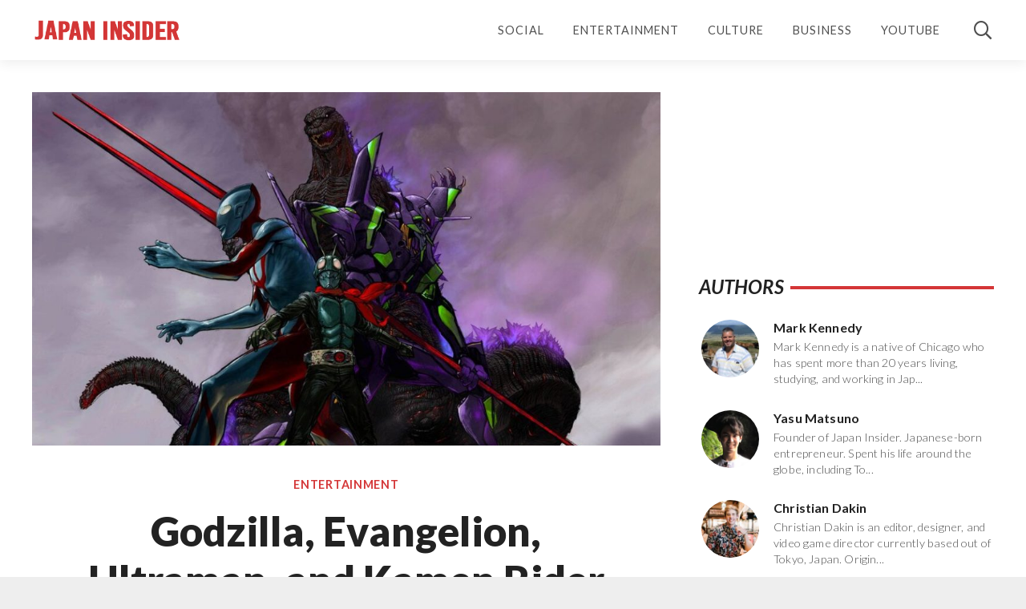

--- FILE ---
content_type: text/html; charset=UTF-8
request_url: https://japaninsider.com/godzilla-evangelion-ultraman-and-kamen-rider-team-up-in-shin-japan-heroes-universe/
body_size: 49645
content:
<!DOCTYPE HTML>
<html class="" lang="en-US">
<head>
	<meta charset="UTF-8">
	<meta name='robots' content='index, follow, max-image-preview:large, max-snippet:-1, max-video-preview:-1' />

<!-- Social Warfare v4.4.1 https://warfareplugins.com - BEGINNING OF OUTPUT -->
<style>
	@font-face {
		font-family: "sw-icon-font";
		src:url("https://japaninsider.com/wp-content/plugins/social-warfare/assets/fonts/sw-icon-font.eot?ver=4.4.1");
		src:url("https://japaninsider.com/wp-content/plugins/social-warfare/assets/fonts/sw-icon-font.eot?ver=4.4.1#iefix") format("embedded-opentype"),
		url("https://japaninsider.com/wp-content/plugins/social-warfare/assets/fonts/sw-icon-font.woff?ver=4.4.1") format("woff"),
		url("https://japaninsider.com/wp-content/plugins/social-warfare/assets/fonts/sw-icon-font.ttf?ver=4.4.1") format("truetype"),
		url("https://japaninsider.com/wp-content/plugins/social-warfare/assets/fonts/sw-icon-font.svg?ver=4.4.1#1445203416") format("svg");
		font-weight: normal;
		font-style: normal;
		font-display:block;
	}
</style>
<!-- Social Warfare v4.4.1 https://warfareplugins.com - END OF OUTPUT -->


	<!-- This site is optimized with the Yoast SEO plugin v20.5 - https://yoast.com/wordpress/plugins/seo/ -->
	<title>Godzilla, Evangelion, Ultraman, and Kamen Rider Team Up in Shin Universe</title>
	<meta name="description" content="Four legendary Japanese characters are coming together to form a new Avengers-like group, the Shin Japan Heroes Universe!" />
	<link rel="canonical" href="https://japaninsider.com/godzilla-evangelion-ultraman-and-kamen-rider-team-up-in-shin-japan-heroes-universe/" />
	<meta property="og:locale" content="en_US" />
	<meta property="og:type" content="article" />
	<meta property="og:title" content="Godzilla, Evangelion, Ultraman, and Kamen Rider Team Up in Shin Universe" />
	<meta property="og:description" content="Four legendary Japanese characters are coming together to form a new Avengers-like group, the Shin Japan Heroes Universe!" />
	<meta property="og:url" content="https://japaninsider.com/godzilla-evangelion-ultraman-and-kamen-rider-team-up-in-shin-japan-heroes-universe/" />
	<meta property="og:site_name" content="Japan Insider" />
	<meta property="article:publisher" content="https://www.facebook.com/japaninsider.official/" />
	<meta property="article:published_time" content="2022-03-10T18:00:12+00:00" />
	<meta property="article:modified_time" content="2022-03-10T18:01:43+00:00" />
	<meta property="og:image" content="https://japaninsider.com/wp-content/uploads/2022/02/tokunation-e1646935131167.jpeg" />
	<meta property="og:image:width" content="1067" />
	<meta property="og:image:height" content="642" />
	<meta property="og:image:type" content="image/jpeg" />
	<meta name="author" content="Kevin Murasaki" />
	<meta name="twitter:card" content="summary_large_image" />
	<meta name="twitter:creator" content="@JapanInsider" />
	<meta name="twitter:site" content="@JapanInsider" />
	<meta name="twitter:label1" content="Written by" />
	<meta name="twitter:data1" content="Kevin Murasaki" />
	<meta name="twitter:label2" content="Est. reading time" />
	<meta name="twitter:data2" content="7 minutes" />
	<script type="application/ld+json" class="yoast-schema-graph">{"@context":"https://schema.org","@graph":[{"@type":"Article","@id":"https://japaninsider.com/godzilla-evangelion-ultraman-and-kamen-rider-team-up-in-shin-japan-heroes-universe/#article","isPartOf":{"@id":"https://japaninsider.com/godzilla-evangelion-ultraman-and-kamen-rider-team-up-in-shin-japan-heroes-universe/"},"author":{"name":"Kevin Murasaki","@id":"https://japaninsider.com/#/schema/person/04a3009adec872716f69d90845a954b9"},"headline":"Godzilla, Evangelion, Ultraman, and Kamen Rider Team Up in Shin Japan Heroes Universe","datePublished":"2022-03-10T18:00:12+00:00","dateModified":"2022-03-10T18:01:43+00:00","mainEntityOfPage":{"@id":"https://japaninsider.com/godzilla-evangelion-ultraman-and-kamen-rider-team-up-in-shin-japan-heroes-universe/"},"wordCount":1090,"publisher":{"@id":"https://japaninsider.com/#organization"},"image":{"@id":"https://japaninsider.com/godzilla-evangelion-ultraman-and-kamen-rider-team-up-in-shin-japan-heroes-universe/#primaryimage"},"thumbnailUrl":"https://japaninsider.com/wp-content/uploads/2022/02/tokunation-e1646935131167.jpeg","keywords":["Evangelion","Godzilla","Japan","Japanese","kamen rider","Manga","Neon Genesis Evangelion","Shin","Shin Godzilla","shin japan heroes universe","Shin Ultraman","ultraman"],"articleSection":["Entertainment","Featured"],"inLanguage":"en-US"},{"@type":"WebPage","@id":"https://japaninsider.com/godzilla-evangelion-ultraman-and-kamen-rider-team-up-in-shin-japan-heroes-universe/","url":"https://japaninsider.com/godzilla-evangelion-ultraman-and-kamen-rider-team-up-in-shin-japan-heroes-universe/","name":"Godzilla, Evangelion, Ultraman, and Kamen Rider Team Up in Shin Universe","isPartOf":{"@id":"https://japaninsider.com/#website"},"primaryImageOfPage":{"@id":"https://japaninsider.com/godzilla-evangelion-ultraman-and-kamen-rider-team-up-in-shin-japan-heroes-universe/#primaryimage"},"image":{"@id":"https://japaninsider.com/godzilla-evangelion-ultraman-and-kamen-rider-team-up-in-shin-japan-heroes-universe/#primaryimage"},"thumbnailUrl":"https://japaninsider.com/wp-content/uploads/2022/02/tokunation-e1646935131167.jpeg","datePublished":"2022-03-10T18:00:12+00:00","dateModified":"2022-03-10T18:01:43+00:00","description":"Four legendary Japanese characters are coming together to form a new Avengers-like group, the Shin Japan Heroes Universe!","breadcrumb":{"@id":"https://japaninsider.com/godzilla-evangelion-ultraman-and-kamen-rider-team-up-in-shin-japan-heroes-universe/#breadcrumb"},"inLanguage":"en-US","potentialAction":[{"@type":"ReadAction","target":["https://japaninsider.com/godzilla-evangelion-ultraman-and-kamen-rider-team-up-in-shin-japan-heroes-universe/"]}]},{"@type":"ImageObject","inLanguage":"en-US","@id":"https://japaninsider.com/godzilla-evangelion-ultraman-and-kamen-rider-team-up-in-shin-japan-heroes-universe/#primaryimage","url":"https://japaninsider.com/wp-content/uploads/2022/02/tokunation-e1646935131167.jpeg","contentUrl":"https://japaninsider.com/wp-content/uploads/2022/02/tokunation-e1646935131167.jpeg","width":1067,"height":642,"caption":"Image sourced from Tokunation."},{"@type":"BreadcrumbList","@id":"https://japaninsider.com/godzilla-evangelion-ultraman-and-kamen-rider-team-up-in-shin-japan-heroes-universe/#breadcrumb","itemListElement":[{"@type":"ListItem","position":1,"name":"Home","item":"https://japaninsider.com/"},{"@type":"ListItem","position":2,"name":"Godzilla, Evangelion, Ultraman, and Kamen Rider Team Up in Shin Japan Heroes Universe"}]},{"@type":"WebSite","@id":"https://japaninsider.com/#website","url":"https://japaninsider.com/","name":"Japan Insider","description":"Insider Insight to Japan","publisher":{"@id":"https://japaninsider.com/#organization"},"potentialAction":[{"@type":"SearchAction","target":{"@type":"EntryPoint","urlTemplate":"https://japaninsider.com/?s={search_term_string}"},"query-input":"required name=search_term_string"}],"inLanguage":"en-US"},{"@type":"Organization","@id":"https://japaninsider.com/#organization","name":"Japan Insider","url":"https://japaninsider.com/","logo":{"@type":"ImageObject","inLanguage":"en-US","@id":"https://japaninsider.com/#/schema/logo/image/","url":"https://japaninsider.com/wp-content/uploads/2020/10/Japan-Insider-Logo.jpg","contentUrl":"https://japaninsider.com/wp-content/uploads/2020/10/Japan-Insider-Logo.jpg","width":2000,"height":2000,"caption":"Japan Insider"},"image":{"@id":"https://japaninsider.com/#/schema/logo/image/"},"sameAs":["https://www.facebook.com/japaninsider.official/","https://twitter.com/JapanInsider","https://www.instagram.com/japaninsider_official","https://www.youtube.com/channel/UCFtYM0o5gzkKbtJtMIj4joQ"]},{"@type":"Person","@id":"https://japaninsider.com/#/schema/person/04a3009adec872716f69d90845a954b9","name":"Kevin Murasaki","image":{"@type":"ImageObject","inLanguage":"en-US","@id":"https://japaninsider.com/#/schema/person/image/","url":"https://japaninsider.com/wp-content/uploads/2021/04/IMG_6696-1-150x150.jpeg","contentUrl":"https://japaninsider.com/wp-content/uploads/2021/04/IMG_6696-1-150x150.jpeg","caption":"Kevin Murasaki"},"description":"Kevin Murasaki grew up moving back and forth between Chicago and Yokohama, Japan. Known as a \"hafu\", Kevin is half Japanese, and half American. Now a videographer and drone operator based in Fukuoka, Japan, Kevin enjoys playing basketball, driving on mountain or \"touge\" roads, and fishing in his free time. Kevin is a recent graduate of the University of British Columbia.","url":"https://japaninsider.com/author/robinkkennedygmail-com/"}]}</script>
	<!-- / Yoast SEO plugin. -->


<link rel='dns-prefetch' href='//www.googletagmanager.com' />
<link rel='dns-prefetch' href='//fonts.googleapis.com' />
<link rel="alternate" type="application/rss+xml" title="Japan Insider &raquo; Feed" href="https://japaninsider.com/feed/" />
<link rel="alternate" type="application/rss+xml" title="Japan Insider &raquo; Comments Feed" href="https://japaninsider.com/comments/feed/" />
<link rel="alternate" title="oEmbed (JSON)" type="application/json+oembed" href="https://japaninsider.com/wp-json/oembed/1.0/embed?url=https%3A%2F%2Fjapaninsider.com%2Fgodzilla-evangelion-ultraman-and-kamen-rider-team-up-in-shin-japan-heroes-universe%2F" />
<link rel="alternate" title="oEmbed (XML)" type="text/xml+oembed" href="https://japaninsider.com/wp-json/oembed/1.0/embed?url=https%3A%2F%2Fjapaninsider.com%2Fgodzilla-evangelion-ultraman-and-kamen-rider-team-up-in-shin-japan-heroes-universe%2F&#038;format=xml" />
<meta name="viewport" content="width=device-width, initial-scale=1"><meta name="SKYPE_TOOLBAR" content="SKYPE_TOOLBAR_PARSER_COMPATIBLE"><meta name="theme-color" content="#f5f5f5"><meta property="og:title" content="Godzilla, Evangelion, Ultraman, and Kamen Rider Team Up in Shin Japan Heroes Universe"><meta property="og:type" content="article"><meta property="og:url" content="https://japaninsider.com/godzilla-evangelion-ultraman-and-kamen-rider-team-up-in-shin-japan-heroes-universe/"><meta property="og:image" itemprop="image" content="https://japaninsider.com/wp-content/uploads/2022/02/tokunation-e1646935131167-1024x616.jpeg"><meta property="og:description" content="Four legendary Japanese characters are coming together to form a new Avengers-like group, the Shin Japan Heroes Universe!"><style id='wp-img-auto-sizes-contain-inline-css' type='text/css'>
img:is([sizes=auto i],[sizes^="auto," i]){contain-intrinsic-size:3000px 1500px}
/*# sourceURL=wp-img-auto-sizes-contain-inline-css */
</style>
<link rel='stylesheet' id='social-warfare-block-css-css' href='https://japaninsider.com/wp-content/plugins/social-warfare/assets/js/post-editor/dist/blocks.style.build.css?ver=b9b765239772fccacd7980c7cb08fac9' type='text/css' media='all' />
<link rel='stylesheet' id='sbi_styles-css' href='https://japaninsider.com/wp-content/plugins/instagram-feed/css/sbi-styles.min.css?ver=6.1.3' type='text/css' media='all' />
<style id='wp-emoji-styles-inline-css' type='text/css'>

	img.wp-smiley, img.emoji {
		display: inline !important;
		border: none !important;
		box-shadow: none !important;
		height: 1em !important;
		width: 1em !important;
		margin: 0 0.07em !important;
		vertical-align: -0.1em !important;
		background: none !important;
		padding: 0 !important;
	}
/*# sourceURL=wp-emoji-styles-inline-css */
</style>
<style id='wp-block-library-inline-css' type='text/css'>
:root{--wp-block-synced-color:#7a00df;--wp-block-synced-color--rgb:122,0,223;--wp-bound-block-color:var(--wp-block-synced-color);--wp-editor-canvas-background:#ddd;--wp-admin-theme-color:#007cba;--wp-admin-theme-color--rgb:0,124,186;--wp-admin-theme-color-darker-10:#006ba1;--wp-admin-theme-color-darker-10--rgb:0,107,160.5;--wp-admin-theme-color-darker-20:#005a87;--wp-admin-theme-color-darker-20--rgb:0,90,135;--wp-admin-border-width-focus:2px}@media (min-resolution:192dpi){:root{--wp-admin-border-width-focus:1.5px}}.wp-element-button{cursor:pointer}:root .has-very-light-gray-background-color{background-color:#eee}:root .has-very-dark-gray-background-color{background-color:#313131}:root .has-very-light-gray-color{color:#eee}:root .has-very-dark-gray-color{color:#313131}:root .has-vivid-green-cyan-to-vivid-cyan-blue-gradient-background{background:linear-gradient(135deg,#00d084,#0693e3)}:root .has-purple-crush-gradient-background{background:linear-gradient(135deg,#34e2e4,#4721fb 50%,#ab1dfe)}:root .has-hazy-dawn-gradient-background{background:linear-gradient(135deg,#faaca8,#dad0ec)}:root .has-subdued-olive-gradient-background{background:linear-gradient(135deg,#fafae1,#67a671)}:root .has-atomic-cream-gradient-background{background:linear-gradient(135deg,#fdd79a,#004a59)}:root .has-nightshade-gradient-background{background:linear-gradient(135deg,#330968,#31cdcf)}:root .has-midnight-gradient-background{background:linear-gradient(135deg,#020381,#2874fc)}:root{--wp--preset--font-size--normal:16px;--wp--preset--font-size--huge:42px}.has-regular-font-size{font-size:1em}.has-larger-font-size{font-size:2.625em}.has-normal-font-size{font-size:var(--wp--preset--font-size--normal)}.has-huge-font-size{font-size:var(--wp--preset--font-size--huge)}.has-text-align-center{text-align:center}.has-text-align-left{text-align:left}.has-text-align-right{text-align:right}.has-fit-text{white-space:nowrap!important}#end-resizable-editor-section{display:none}.aligncenter{clear:both}.items-justified-left{justify-content:flex-start}.items-justified-center{justify-content:center}.items-justified-right{justify-content:flex-end}.items-justified-space-between{justify-content:space-between}.screen-reader-text{border:0;clip-path:inset(50%);height:1px;margin:-1px;overflow:hidden;padding:0;position:absolute;width:1px;word-wrap:normal!important}.screen-reader-text:focus{background-color:#ddd;clip-path:none;color:#444;display:block;font-size:1em;height:auto;left:5px;line-height:normal;padding:15px 23px 14px;text-decoration:none;top:5px;width:auto;z-index:100000}html :where(.has-border-color){border-style:solid}html :where([style*=border-top-color]){border-top-style:solid}html :where([style*=border-right-color]){border-right-style:solid}html :where([style*=border-bottom-color]){border-bottom-style:solid}html :where([style*=border-left-color]){border-left-style:solid}html :where([style*=border-width]){border-style:solid}html :where([style*=border-top-width]){border-top-style:solid}html :where([style*=border-right-width]){border-right-style:solid}html :where([style*=border-bottom-width]){border-bottom-style:solid}html :where([style*=border-left-width]){border-left-style:solid}html :where(img[class*=wp-image-]){height:auto;max-width:100%}:where(figure){margin:0 0 1em}html :where(.is-position-sticky){--wp-admin--admin-bar--position-offset:var(--wp-admin--admin-bar--height,0px)}@media screen and (max-width:600px){html :where(.is-position-sticky){--wp-admin--admin-bar--position-offset:0px}}
.has-text-align-justify{text-align:justify;}

/*# sourceURL=wp-block-library-inline-css */
</style><style id='wp-block-heading-inline-css' type='text/css'>
h1:where(.wp-block-heading).has-background,h2:where(.wp-block-heading).has-background,h3:where(.wp-block-heading).has-background,h4:where(.wp-block-heading).has-background,h5:where(.wp-block-heading).has-background,h6:where(.wp-block-heading).has-background{padding:1.25em 2.375em}h1.has-text-align-left[style*=writing-mode]:where([style*=vertical-lr]),h1.has-text-align-right[style*=writing-mode]:where([style*=vertical-rl]),h2.has-text-align-left[style*=writing-mode]:where([style*=vertical-lr]),h2.has-text-align-right[style*=writing-mode]:where([style*=vertical-rl]),h3.has-text-align-left[style*=writing-mode]:where([style*=vertical-lr]),h3.has-text-align-right[style*=writing-mode]:where([style*=vertical-rl]),h4.has-text-align-left[style*=writing-mode]:where([style*=vertical-lr]),h4.has-text-align-right[style*=writing-mode]:where([style*=vertical-rl]),h5.has-text-align-left[style*=writing-mode]:where([style*=vertical-lr]),h5.has-text-align-right[style*=writing-mode]:where([style*=vertical-rl]),h6.has-text-align-left[style*=writing-mode]:where([style*=vertical-lr]),h6.has-text-align-right[style*=writing-mode]:where([style*=vertical-rl]){rotate:180deg}
/*# sourceURL=https://japaninsider.com/wp-includes/blocks/heading/style.min.css */
</style>
<style id='wp-block-image-inline-css' type='text/css'>
.wp-block-image>a,.wp-block-image>figure>a{display:inline-block}.wp-block-image img{box-sizing:border-box;height:auto;max-width:100%;vertical-align:bottom}@media not (prefers-reduced-motion){.wp-block-image img.hide{visibility:hidden}.wp-block-image img.show{animation:show-content-image .4s}}.wp-block-image[style*=border-radius] img,.wp-block-image[style*=border-radius]>a{border-radius:inherit}.wp-block-image.has-custom-border img{box-sizing:border-box}.wp-block-image.aligncenter{text-align:center}.wp-block-image.alignfull>a,.wp-block-image.alignwide>a{width:100%}.wp-block-image.alignfull img,.wp-block-image.alignwide img{height:auto;width:100%}.wp-block-image .aligncenter,.wp-block-image .alignleft,.wp-block-image .alignright,.wp-block-image.aligncenter,.wp-block-image.alignleft,.wp-block-image.alignright{display:table}.wp-block-image .aligncenter>figcaption,.wp-block-image .alignleft>figcaption,.wp-block-image .alignright>figcaption,.wp-block-image.aligncenter>figcaption,.wp-block-image.alignleft>figcaption,.wp-block-image.alignright>figcaption{caption-side:bottom;display:table-caption}.wp-block-image .alignleft{float:left;margin:.5em 1em .5em 0}.wp-block-image .alignright{float:right;margin:.5em 0 .5em 1em}.wp-block-image .aligncenter{margin-left:auto;margin-right:auto}.wp-block-image :where(figcaption){margin-bottom:1em;margin-top:.5em}.wp-block-image.is-style-circle-mask img{border-radius:9999px}@supports ((-webkit-mask-image:none) or (mask-image:none)) or (-webkit-mask-image:none){.wp-block-image.is-style-circle-mask img{border-radius:0;-webkit-mask-image:url('data:image/svg+xml;utf8,<svg viewBox="0 0 100 100" xmlns="http://www.w3.org/2000/svg"><circle cx="50" cy="50" r="50"/></svg>');mask-image:url('data:image/svg+xml;utf8,<svg viewBox="0 0 100 100" xmlns="http://www.w3.org/2000/svg"><circle cx="50" cy="50" r="50"/></svg>');mask-mode:alpha;-webkit-mask-position:center;mask-position:center;-webkit-mask-repeat:no-repeat;mask-repeat:no-repeat;-webkit-mask-size:contain;mask-size:contain}}:root :where(.wp-block-image.is-style-rounded img,.wp-block-image .is-style-rounded img){border-radius:9999px}.wp-block-image figure{margin:0}.wp-lightbox-container{display:flex;flex-direction:column;position:relative}.wp-lightbox-container img{cursor:zoom-in}.wp-lightbox-container img:hover+button{opacity:1}.wp-lightbox-container button{align-items:center;backdrop-filter:blur(16px) saturate(180%);background-color:#5a5a5a40;border:none;border-radius:4px;cursor:zoom-in;display:flex;height:20px;justify-content:center;opacity:0;padding:0;position:absolute;right:16px;text-align:center;top:16px;width:20px;z-index:100}@media not (prefers-reduced-motion){.wp-lightbox-container button{transition:opacity .2s ease}}.wp-lightbox-container button:focus-visible{outline:3px auto #5a5a5a40;outline:3px auto -webkit-focus-ring-color;outline-offset:3px}.wp-lightbox-container button:hover{cursor:pointer;opacity:1}.wp-lightbox-container button:focus{opacity:1}.wp-lightbox-container button:focus,.wp-lightbox-container button:hover,.wp-lightbox-container button:not(:hover):not(:active):not(.has-background){background-color:#5a5a5a40;border:none}.wp-lightbox-overlay{box-sizing:border-box;cursor:zoom-out;height:100vh;left:0;overflow:hidden;position:fixed;top:0;visibility:hidden;width:100%;z-index:100000}.wp-lightbox-overlay .close-button{align-items:center;cursor:pointer;display:flex;justify-content:center;min-height:40px;min-width:40px;padding:0;position:absolute;right:calc(env(safe-area-inset-right) + 16px);top:calc(env(safe-area-inset-top) + 16px);z-index:5000000}.wp-lightbox-overlay .close-button:focus,.wp-lightbox-overlay .close-button:hover,.wp-lightbox-overlay .close-button:not(:hover):not(:active):not(.has-background){background:none;border:none}.wp-lightbox-overlay .lightbox-image-container{height:var(--wp--lightbox-container-height);left:50%;overflow:hidden;position:absolute;top:50%;transform:translate(-50%,-50%);transform-origin:top left;width:var(--wp--lightbox-container-width);z-index:9999999999}.wp-lightbox-overlay .wp-block-image{align-items:center;box-sizing:border-box;display:flex;height:100%;justify-content:center;margin:0;position:relative;transform-origin:0 0;width:100%;z-index:3000000}.wp-lightbox-overlay .wp-block-image img{height:var(--wp--lightbox-image-height);min-height:var(--wp--lightbox-image-height);min-width:var(--wp--lightbox-image-width);width:var(--wp--lightbox-image-width)}.wp-lightbox-overlay .wp-block-image figcaption{display:none}.wp-lightbox-overlay button{background:none;border:none}.wp-lightbox-overlay .scrim{background-color:#fff;height:100%;opacity:.9;position:absolute;width:100%;z-index:2000000}.wp-lightbox-overlay.active{visibility:visible}@media not (prefers-reduced-motion){.wp-lightbox-overlay.active{animation:turn-on-visibility .25s both}.wp-lightbox-overlay.active img{animation:turn-on-visibility .35s both}.wp-lightbox-overlay.show-closing-animation:not(.active){animation:turn-off-visibility .35s both}.wp-lightbox-overlay.show-closing-animation:not(.active) img{animation:turn-off-visibility .25s both}.wp-lightbox-overlay.zoom.active{animation:none;opacity:1;visibility:visible}.wp-lightbox-overlay.zoom.active .lightbox-image-container{animation:lightbox-zoom-in .4s}.wp-lightbox-overlay.zoom.active .lightbox-image-container img{animation:none}.wp-lightbox-overlay.zoom.active .scrim{animation:turn-on-visibility .4s forwards}.wp-lightbox-overlay.zoom.show-closing-animation:not(.active){animation:none}.wp-lightbox-overlay.zoom.show-closing-animation:not(.active) .lightbox-image-container{animation:lightbox-zoom-out .4s}.wp-lightbox-overlay.zoom.show-closing-animation:not(.active) .lightbox-image-container img{animation:none}.wp-lightbox-overlay.zoom.show-closing-animation:not(.active) .scrim{animation:turn-off-visibility .4s forwards}}@keyframes show-content-image{0%{visibility:hidden}99%{visibility:hidden}to{visibility:visible}}@keyframes turn-on-visibility{0%{opacity:0}to{opacity:1}}@keyframes turn-off-visibility{0%{opacity:1;visibility:visible}99%{opacity:0;visibility:visible}to{opacity:0;visibility:hidden}}@keyframes lightbox-zoom-in{0%{transform:translate(calc((-100vw + var(--wp--lightbox-scrollbar-width))/2 + var(--wp--lightbox-initial-left-position)),calc(-50vh + var(--wp--lightbox-initial-top-position))) scale(var(--wp--lightbox-scale))}to{transform:translate(-50%,-50%) scale(1)}}@keyframes lightbox-zoom-out{0%{transform:translate(-50%,-50%) scale(1);visibility:visible}99%{visibility:visible}to{transform:translate(calc((-100vw + var(--wp--lightbox-scrollbar-width))/2 + var(--wp--lightbox-initial-left-position)),calc(-50vh + var(--wp--lightbox-initial-top-position))) scale(var(--wp--lightbox-scale));visibility:hidden}}
/*# sourceURL=https://japaninsider.com/wp-includes/blocks/image/style.min.css */
</style>
<style id='wp-block-list-inline-css' type='text/css'>
ol,ul{box-sizing:border-box}:root :where(.wp-block-list.has-background){padding:1.25em 2.375em}
/*# sourceURL=https://japaninsider.com/wp-includes/blocks/list/style.min.css */
</style>
<style id='wp-block-paragraph-inline-css' type='text/css'>
.is-small-text{font-size:.875em}.is-regular-text{font-size:1em}.is-large-text{font-size:2.25em}.is-larger-text{font-size:3em}.has-drop-cap:not(:focus):first-letter{float:left;font-size:8.4em;font-style:normal;font-weight:100;line-height:.68;margin:.05em .1em 0 0;text-transform:uppercase}body.rtl .has-drop-cap:not(:focus):first-letter{float:none;margin-left:.1em}p.has-drop-cap.has-background{overflow:hidden}:root :where(p.has-background){padding:1.25em 2.375em}:where(p.has-text-color:not(.has-link-color)) a{color:inherit}p.has-text-align-left[style*="writing-mode:vertical-lr"],p.has-text-align-right[style*="writing-mode:vertical-rl"]{rotate:180deg}
/*# sourceURL=https://japaninsider.com/wp-includes/blocks/paragraph/style.min.css */
</style>
<style id='global-styles-inline-css' type='text/css'>
:root{--wp--preset--aspect-ratio--square: 1;--wp--preset--aspect-ratio--4-3: 4/3;--wp--preset--aspect-ratio--3-4: 3/4;--wp--preset--aspect-ratio--3-2: 3/2;--wp--preset--aspect-ratio--2-3: 2/3;--wp--preset--aspect-ratio--16-9: 16/9;--wp--preset--aspect-ratio--9-16: 9/16;--wp--preset--color--black: #000000;--wp--preset--color--cyan-bluish-gray: #abb8c3;--wp--preset--color--white: #ffffff;--wp--preset--color--pale-pink: #f78da7;--wp--preset--color--vivid-red: #cf2e2e;--wp--preset--color--luminous-vivid-orange: #ff6900;--wp--preset--color--luminous-vivid-amber: #fcb900;--wp--preset--color--light-green-cyan: #7bdcb5;--wp--preset--color--vivid-green-cyan: #00d084;--wp--preset--color--pale-cyan-blue: #8ed1fc;--wp--preset--color--vivid-cyan-blue: #0693e3;--wp--preset--color--vivid-purple: #9b51e0;--wp--preset--gradient--vivid-cyan-blue-to-vivid-purple: linear-gradient(135deg,rgb(6,147,227) 0%,rgb(155,81,224) 100%);--wp--preset--gradient--light-green-cyan-to-vivid-green-cyan: linear-gradient(135deg,rgb(122,220,180) 0%,rgb(0,208,130) 100%);--wp--preset--gradient--luminous-vivid-amber-to-luminous-vivid-orange: linear-gradient(135deg,rgb(252,185,0) 0%,rgb(255,105,0) 100%);--wp--preset--gradient--luminous-vivid-orange-to-vivid-red: linear-gradient(135deg,rgb(255,105,0) 0%,rgb(207,46,46) 100%);--wp--preset--gradient--very-light-gray-to-cyan-bluish-gray: linear-gradient(135deg,rgb(238,238,238) 0%,rgb(169,184,195) 100%);--wp--preset--gradient--cool-to-warm-spectrum: linear-gradient(135deg,rgb(74,234,220) 0%,rgb(151,120,209) 20%,rgb(207,42,186) 40%,rgb(238,44,130) 60%,rgb(251,105,98) 80%,rgb(254,248,76) 100%);--wp--preset--gradient--blush-light-purple: linear-gradient(135deg,rgb(255,206,236) 0%,rgb(152,150,240) 100%);--wp--preset--gradient--blush-bordeaux: linear-gradient(135deg,rgb(254,205,165) 0%,rgb(254,45,45) 50%,rgb(107,0,62) 100%);--wp--preset--gradient--luminous-dusk: linear-gradient(135deg,rgb(255,203,112) 0%,rgb(199,81,192) 50%,rgb(65,88,208) 100%);--wp--preset--gradient--pale-ocean: linear-gradient(135deg,rgb(255,245,203) 0%,rgb(182,227,212) 50%,rgb(51,167,181) 100%);--wp--preset--gradient--electric-grass: linear-gradient(135deg,rgb(202,248,128) 0%,rgb(113,206,126) 100%);--wp--preset--gradient--midnight: linear-gradient(135deg,rgb(2,3,129) 0%,rgb(40,116,252) 100%);--wp--preset--font-size--small: 13px;--wp--preset--font-size--medium: 20px;--wp--preset--font-size--large: 36px;--wp--preset--font-size--x-large: 42px;--wp--preset--spacing--20: 0.44rem;--wp--preset--spacing--30: 0.67rem;--wp--preset--spacing--40: 1rem;--wp--preset--spacing--50: 1.5rem;--wp--preset--spacing--60: 2.25rem;--wp--preset--spacing--70: 3.38rem;--wp--preset--spacing--80: 5.06rem;--wp--preset--shadow--natural: 6px 6px 9px rgba(0, 0, 0, 0.2);--wp--preset--shadow--deep: 12px 12px 50px rgba(0, 0, 0, 0.4);--wp--preset--shadow--sharp: 6px 6px 0px rgba(0, 0, 0, 0.2);--wp--preset--shadow--outlined: 6px 6px 0px -3px rgb(255, 255, 255), 6px 6px rgb(0, 0, 0);--wp--preset--shadow--crisp: 6px 6px 0px rgb(0, 0, 0);}:where(.is-layout-flex){gap: 0.5em;}:where(.is-layout-grid){gap: 0.5em;}body .is-layout-flex{display: flex;}.is-layout-flex{flex-wrap: wrap;align-items: center;}.is-layout-flex > :is(*, div){margin: 0;}body .is-layout-grid{display: grid;}.is-layout-grid > :is(*, div){margin: 0;}:where(.wp-block-columns.is-layout-flex){gap: 2em;}:where(.wp-block-columns.is-layout-grid){gap: 2em;}:where(.wp-block-post-template.is-layout-flex){gap: 1.25em;}:where(.wp-block-post-template.is-layout-grid){gap: 1.25em;}.has-black-color{color: var(--wp--preset--color--black) !important;}.has-cyan-bluish-gray-color{color: var(--wp--preset--color--cyan-bluish-gray) !important;}.has-white-color{color: var(--wp--preset--color--white) !important;}.has-pale-pink-color{color: var(--wp--preset--color--pale-pink) !important;}.has-vivid-red-color{color: var(--wp--preset--color--vivid-red) !important;}.has-luminous-vivid-orange-color{color: var(--wp--preset--color--luminous-vivid-orange) !important;}.has-luminous-vivid-amber-color{color: var(--wp--preset--color--luminous-vivid-amber) !important;}.has-light-green-cyan-color{color: var(--wp--preset--color--light-green-cyan) !important;}.has-vivid-green-cyan-color{color: var(--wp--preset--color--vivid-green-cyan) !important;}.has-pale-cyan-blue-color{color: var(--wp--preset--color--pale-cyan-blue) !important;}.has-vivid-cyan-blue-color{color: var(--wp--preset--color--vivid-cyan-blue) !important;}.has-vivid-purple-color{color: var(--wp--preset--color--vivid-purple) !important;}.has-black-background-color{background-color: var(--wp--preset--color--black) !important;}.has-cyan-bluish-gray-background-color{background-color: var(--wp--preset--color--cyan-bluish-gray) !important;}.has-white-background-color{background-color: var(--wp--preset--color--white) !important;}.has-pale-pink-background-color{background-color: var(--wp--preset--color--pale-pink) !important;}.has-vivid-red-background-color{background-color: var(--wp--preset--color--vivid-red) !important;}.has-luminous-vivid-orange-background-color{background-color: var(--wp--preset--color--luminous-vivid-orange) !important;}.has-luminous-vivid-amber-background-color{background-color: var(--wp--preset--color--luminous-vivid-amber) !important;}.has-light-green-cyan-background-color{background-color: var(--wp--preset--color--light-green-cyan) !important;}.has-vivid-green-cyan-background-color{background-color: var(--wp--preset--color--vivid-green-cyan) !important;}.has-pale-cyan-blue-background-color{background-color: var(--wp--preset--color--pale-cyan-blue) !important;}.has-vivid-cyan-blue-background-color{background-color: var(--wp--preset--color--vivid-cyan-blue) !important;}.has-vivid-purple-background-color{background-color: var(--wp--preset--color--vivid-purple) !important;}.has-black-border-color{border-color: var(--wp--preset--color--black) !important;}.has-cyan-bluish-gray-border-color{border-color: var(--wp--preset--color--cyan-bluish-gray) !important;}.has-white-border-color{border-color: var(--wp--preset--color--white) !important;}.has-pale-pink-border-color{border-color: var(--wp--preset--color--pale-pink) !important;}.has-vivid-red-border-color{border-color: var(--wp--preset--color--vivid-red) !important;}.has-luminous-vivid-orange-border-color{border-color: var(--wp--preset--color--luminous-vivid-orange) !important;}.has-luminous-vivid-amber-border-color{border-color: var(--wp--preset--color--luminous-vivid-amber) !important;}.has-light-green-cyan-border-color{border-color: var(--wp--preset--color--light-green-cyan) !important;}.has-vivid-green-cyan-border-color{border-color: var(--wp--preset--color--vivid-green-cyan) !important;}.has-pale-cyan-blue-border-color{border-color: var(--wp--preset--color--pale-cyan-blue) !important;}.has-vivid-cyan-blue-border-color{border-color: var(--wp--preset--color--vivid-cyan-blue) !important;}.has-vivid-purple-border-color{border-color: var(--wp--preset--color--vivid-purple) !important;}.has-vivid-cyan-blue-to-vivid-purple-gradient-background{background: var(--wp--preset--gradient--vivid-cyan-blue-to-vivid-purple) !important;}.has-light-green-cyan-to-vivid-green-cyan-gradient-background{background: var(--wp--preset--gradient--light-green-cyan-to-vivid-green-cyan) !important;}.has-luminous-vivid-amber-to-luminous-vivid-orange-gradient-background{background: var(--wp--preset--gradient--luminous-vivid-amber-to-luminous-vivid-orange) !important;}.has-luminous-vivid-orange-to-vivid-red-gradient-background{background: var(--wp--preset--gradient--luminous-vivid-orange-to-vivid-red) !important;}.has-very-light-gray-to-cyan-bluish-gray-gradient-background{background: var(--wp--preset--gradient--very-light-gray-to-cyan-bluish-gray) !important;}.has-cool-to-warm-spectrum-gradient-background{background: var(--wp--preset--gradient--cool-to-warm-spectrum) !important;}.has-blush-light-purple-gradient-background{background: var(--wp--preset--gradient--blush-light-purple) !important;}.has-blush-bordeaux-gradient-background{background: var(--wp--preset--gradient--blush-bordeaux) !important;}.has-luminous-dusk-gradient-background{background: var(--wp--preset--gradient--luminous-dusk) !important;}.has-pale-ocean-gradient-background{background: var(--wp--preset--gradient--pale-ocean) !important;}.has-electric-grass-gradient-background{background: var(--wp--preset--gradient--electric-grass) !important;}.has-midnight-gradient-background{background: var(--wp--preset--gradient--midnight) !important;}.has-small-font-size{font-size: var(--wp--preset--font-size--small) !important;}.has-medium-font-size{font-size: var(--wp--preset--font-size--medium) !important;}.has-large-font-size{font-size: var(--wp--preset--font-size--large) !important;}.has-x-large-font-size{font-size: var(--wp--preset--font-size--x-large) !important;}
/*# sourceURL=global-styles-inline-css */
</style>

<style id='classic-theme-styles-inline-css' type='text/css'>
/*! This file is auto-generated */
.wp-block-button__link{color:#fff;background-color:#32373c;border-radius:9999px;box-shadow:none;text-decoration:none;padding:calc(.667em + 2px) calc(1.333em + 2px);font-size:1.125em}.wp-block-file__button{background:#32373c;color:#fff;text-decoration:none}
/*# sourceURL=/wp-includes/css/classic-themes.min.css */
</style>
<link rel='stylesheet' id='contact-form-7-css' href='https://japaninsider.com/wp-content/plugins/contact-form-7/includes/css/styles.css?ver=5.7.6' type='text/css' media='all' />
<link rel='stylesheet' id='ppress-frontend-css' href='https://japaninsider.com/wp-content/plugins/wp-user-avatar/assets/css/frontend.min.css?ver=4.10.1' type='text/css' media='all' />
<link rel='stylesheet' id='ppress-flatpickr-css' href='https://japaninsider.com/wp-content/plugins/wp-user-avatar/assets/flatpickr/flatpickr.min.css?ver=4.10.1' type='text/css' media='all' />
<link rel='stylesheet' id='ppress-select2-css' href='https://japaninsider.com/wp-content/plugins/wp-user-avatar/assets/select2/select2.min.css?ver=b9b765239772fccacd7980c7cb08fac9' type='text/css' media='all' />
<link rel='stylesheet' id='social_warfare-css' href='https://japaninsider.com/wp-content/plugins/social-warfare/assets/css/style.min.css?ver=4.4.1' type='text/css' media='all' />
<link rel='stylesheet' id='wordpress-popular-posts-css-css' href='https://japaninsider.com/wp-content/plugins/wordpress-popular-posts/assets/css/wpp.css?ver=6.1.1' type='text/css' media='all' />
<link rel='stylesheet' id='us-fonts-css' href='https://fonts.googleapis.com/css?family=Lato%3A300%2C400%2C700%2C900%2C300italic%2C400italic%2C700italic&#038;display=swap&#038;ver=b9b765239772fccacd7980c7cb08fac9' type='text/css' media='all' />
<link rel='stylesheet' id='us-style-css' href='https://japaninsider.com/wp-content/themes/Impreza/css/style.min.css?ver=7.8.4' type='text/css' media='all' />
<link rel='stylesheet' id='us-responsive-css' href='https://japaninsider.com/wp-content/themes/Impreza/common/css/responsive.min.css?ver=7.8.4' type='text/css' media='all' />
<link rel='stylesheet' id='theme-style-css' href='https://japaninsider.com/wp-content/themes/Impreza-child/style.css?ver=7.8.4' type='text/css' media='all' />
<link rel='stylesheet' id='jetpack_css-css' href='https://japaninsider.com/wp-content/plugins/jetpack/css/jetpack.css?ver=12.0.2' type='text/css' media='all' />
<script type="6313eda573a01193634f0e9a-text/javascript" src="https://japaninsider.com/wp-content/themes/Impreza/common/js/jquery/jquery-3.5.1.min.js?ver=3.5.1" id="jquery-core-js"></script>
<script type="6313eda573a01193634f0e9a-text/javascript" src="https://japaninsider.com/wp-content/plugins/wp-user-avatar/assets/flatpickr/flatpickr.min.js?ver=4.10.1" id="ppress-flatpickr-js"></script>
<script type="6313eda573a01193634f0e9a-text/javascript" src="https://japaninsider.com/wp-content/plugins/wp-user-avatar/assets/select2/select2.min.js?ver=4.10.1" id="ppress-select2-js"></script>
<script type="application/json" id="wpp-json">
/* <![CDATA[ */
{"sampling_active":1,"sampling_rate":100,"ajax_url":"https:\/\/japaninsider.com\/wp-json\/wordpress-popular-posts\/v1\/popular-posts","api_url":"https:\/\/japaninsider.com\/wp-json\/wordpress-popular-posts","ID":18781,"token":"d84337938a","lang":0,"debug":0}
//# sourceURL=wpp-json
/* ]]> */
</script>
<script type="6313eda573a01193634f0e9a-text/javascript" src="https://japaninsider.com/wp-content/plugins/wordpress-popular-posts/assets/js/wpp.min.js?ver=6.1.1" id="wpp-js-js"></script>

<!-- Google Analytics snippet added by Site Kit -->
<script type="6313eda573a01193634f0e9a-text/javascript" src="https://www.googletagmanager.com/gtag/js?id=UA-143022615-2" id="google_gtagjs-js" async></script>
<script type="6313eda573a01193634f0e9a-text/javascript" id="google_gtagjs-js-after">
/* <![CDATA[ */
window.dataLayer = window.dataLayer || [];function gtag(){dataLayer.push(arguments);}
gtag('set', 'linker', {"domains":["japaninsider.com"]} );
gtag("js", new Date());
gtag("set", "developer_id.dZTNiMT", true);
gtag("config", "UA-143022615-2", {"anonymize_ip":true});
//# sourceURL=google_gtagjs-js-after
/* ]]> */
</script>

<!-- End Google Analytics snippet added by Site Kit -->
<link rel="https://api.w.org/" href="https://japaninsider.com/wp-json/" /><link rel="alternate" title="JSON" type="application/json" href="https://japaninsider.com/wp-json/wp/v2/posts/18781" /><link rel="EditURI" type="application/rsd+xml" title="RSD" href="https://japaninsider.com/xmlrpc.php?rsd" />

<link rel='shortlink' href='https://japaninsider.com/?p=18781' />
<meta name="generator" content="Site Kit by Google 1.99.0" />	<style>img#wpstats{display:none}</style>
		            <style id="wpp-loading-animation-styles">@-webkit-keyframes bgslide{from{background-position-x:0}to{background-position-x:-200%}}@keyframes bgslide{from{background-position-x:0}to{background-position-x:-200%}}.wpp-widget-placeholder,.wpp-widget-block-placeholder{margin:0 auto;width:60px;height:3px;background:#dd3737;background:linear-gradient(90deg,#dd3737 0%,#571313 10%,#dd3737 100%);background-size:200% auto;border-radius:3px;-webkit-animation:bgslide 1s infinite linear;animation:bgslide 1s infinite linear}</style>
            	<script type="6313eda573a01193634f0e9a-text/javascript">
		if ( !/Android|webOS|iPhone|iPad|iPod|BlackBerry|IEMobile|Opera Mini/i.test( navigator.userAgent ) ) {
			var root = document.getElementsByTagName( 'html' )[ 0 ]
			root.className += " no-touch";
		}
	</script>
	<meta name="generator" content="Powered by WPBakery Page Builder - drag and drop page builder for WordPress."/>
<link rel="icon" href="https://japaninsider.com/wp-content/uploads/2021/11/cropped-Japan-Insider-Favicon-Initials-Red-150x150.jpg" sizes="32x32" />
<link rel="icon" href="https://japaninsider.com/wp-content/uploads/2021/11/cropped-Japan-Insider-Favicon-Initials-Red-200x200.jpg" sizes="192x192" />
<link rel="apple-touch-icon" href="https://japaninsider.com/wp-content/uploads/2021/11/cropped-Japan-Insider-Favicon-Initials-Red-200x200.jpg" />
<meta name="msapplication-TileImage" content="https://japaninsider.com/wp-content/uploads/2021/11/cropped-Japan-Insider-Favicon-Initials-Red-300x300.jpg" />
		<style type="text/css" id="wp-custom-css">
			body{
	letter-spacing:0.01rem;
}

a{
	color:#419D04;
}

.hide{
	display:none!important;
}

.gray-02{
	color:#222222;
}

.gray-03{
	color:#828282;
}

.plain-text{
	font-size: 1.125rem!important;
    line-height: 2.2rem!important;
}

#page-header{
	box-shadow:0px 4px 14px rgba(0, 0, 0, 0.07);
}

.rounded_none input[type="email"],
.rounded_none input[type="text"],
.rounded_none textarea{   
  -webkit-appearance: none;
  -moz-appearance: none;
  appearance: none;
	border-radius: 3px!important;
	box-shadow: none !important;
	border: 1px solid #000000;
	background-color:#fff;
}

.rounded_none textarea{
	border: 1px solid #BDBDBD;
	resize: none;
	background-color:#fff;
}

.newsletter-submit {
    background-color: transparent!important;
    padding: 16px 30px!important;
    font-size: 11px!important;
    line-height: 11px!important;
    border: 1px solid #828282!important;
}

.hero-post-taxonomy{
	display: block;
	margin: 0 auto;
}

.author-profile-picture img{
	border-radius:50%;
	width: 6.25rem;
  height: 6.25rem;
  max-width: none;
	margin-right: 0.5rem;
}

.author-box .author-name{
	margin-bottom:0.5rem;
}

.author-box .author-description{
	line-height:1.8rem;
	margin-bottom:0.5rem;
}

.section-header-md{
	text-align:center!important;
	color:#419D04;
	padding: 15px 0 15px 0!important;
  border-top: 2px solid #e6e6e6;
  border-bottom: 2px solid #e6e6e6;
	margin-bottom:2.5rem;
}

.excerpt-color {
	color: #333;
}

.author-link{
	color:#D43637;
	font-weight:400;
}

.author-link:hover{
	color:#B71111!important;
}

.wpcf7 label{
	color:#222;
	font-family: 'Lato', sans-serif;
	font-weight:700;
}

.wpcf7-submit{
	display:block!important;
	margin: 0 auto;
}

.author-hero-picture{
	background-position: center;
	background-repeat: no-repeat;
	background-size: cover;
	height:450px; 
	width: 100%;
	margin-bottom:3.8rem;
}

/* Popular Topics */
.st-tag-cloud{
	text-align:center;
}

.st-tag-cloud li{
		margin-bottom:25px;
}

.st-tag-cloud li:last-child{
		margin-bottom:0;
}

.st-tag-cloud li a{
	font-family: 'Lato', sans-serif;
	font-weight:400;
	background-color:#f5f5f5;
	border-radius:30px;
	padding: 9px 20px;	
}

.st-tag-cloud li a:hover{
	color:#1B609C!important;
	background-color:#F4F9FD;
}

.post_content .swp_social_panel{
	margin-top:3rem!important;
	margin-bottom:0!important;
}

.post_content .swp_social_panel:first-child{
	margin-top:0!important;
	margin-bottom:2rem!important;
}


blockquote{
	margin-top:3rem;
	margin-bottom:3rem;
}

blockquote p{
	font-family: 'Lato', sans-serif;
	font-weight:700;
	font-size: 1.6rem;
	line-height: 2.25rem;
	color: #222;
	padding-left:10px;
}

blockquote:before{
	color:#D43637!important;
}

.wp-block-image{
	margin-top:3rem!important;
	margin-bottom:3rem!important;
}

.excerpt-author-link a{
	color:#2B89DB;
}

.excerpt-author-link a:hover{
	color:#1B609C!important;
}

.post-hero-author-date{
	font-weight:400;
}

.post-hero-taxonomy-md *{
	list-style-type:none;
	margin-left:0;	
	font-family: 'Lato', sans-serif;
	font-weight:700!important;
    font-size: 0.9rem;
    line-height: 1.20;
    font-style: normal;
    text-transform: uppercase;
    letter-spacing: 0.1em;
    border-radius: 0em;
    padding: 0em 0em;
    background: transparent;
    border-color: #419D04;
    color: #419D04!important;
	margin-bottom: 1.4rem;
}

.post-hero-taxonomy-title{
	padding-top:1rem;
}

.taxonomy-md{
	color: #D43637;
  text-align: center;
  text-transform: uppercase;
  font-size: 0.9rem;
  line-height: 1.20rem;
  letter-spacing: 0.04rem;
  font-weight: 700;
	margin-bottom:1.2rem!important;
}

.post-title-color,
.post-title-color a{
	color:#222;
}

.post-hero{
	text-align:center;
}

input.search-field{
    background: #fff!important;
    border-bottom: 2px solid #e0e0e0!important;
    font-size: 2.6rem!important;
    line-height: 3rem!important;
    height: 5rem!important;
    box-shadow: none!important;
		font-weight:200!important;
}



.widget_search form:after{
    font-size: 2rem!important;
    font-family: fontawesome;
    font-weight: 300;
    line-height: 4.9rem;
    width: 4rem;
		text-align:center;
}

.widget_search input[type="submit"]{
	line-height: 4.9rem!important;
  width: 4.3rem!important;
}

._5lm5{
    display:none!important;
}


.w-grid-none{
	background: none!important;
}


.form-label{
	text-transform: uppercase;
	font-size:0.8rem;
	letter-spacing:1px;
}

.form-label-jp{
	font-size:1rem;
	font-weight:400!important;
}

/* Removes blue background for input autocomplete */
input:-webkit-autofill,
input:-webkit-autofill:hover, 
input:-webkit-autofill:focus, 
input:-webkit-autofill:active  {
    -webkit-box-shadow: 0 0 0 60px white inset !important;
}

.search-box input:-webkit-autofill::first-line {font-size: 2.6rem!important;
	font-family:'Lato', sans-serif!important;
font-weight:200!important;}



.wpcf7-form input[type="text"],
.wpcf7-form input[type="email"],
.wpcf7-form textarea{
	margin-top:0;
}

.wpcf7-form textarea{
	height:170px;
	line-height:1.8rem;
}

.form-note{
	font-family: 'Lato', sans-serif!important;
  font-style: italic;
	font-size:0.9rem;
	font-weight:400;
	line-height:1rem;
	/*display:block;
	text-align:center;*/
}

.social-icon i{
	background-color: #D43637;
  padding: 0.375rem;
  border-radius: 50%;
  color: white;
  margin: 0.313rem;
  text-align: center;
  width: 1.875rem;
  height: 1.875rem;
  vertical-align: middle;
}

.social-icon i:hover{
	background-color:#B71111;
}

.social-icon-sm i{
	background-color: #D43637;
  padding: 0.25rem;
  border-radius: 50%;
  color: white;
  margin: 0.313rem 0.25rem;
  text-align: center;
  width: 1.625rem;
  height: 1.625rem;
  vertical-align: middle;
}

.social-icon-sm i{
	font-size:0.8rem;
}

.social-icon-sm i:hover{
	background-color:#B71111;
}

.fas{
	font-weight:400!important;
}

.fab, .fas{
	line-height:1.2rem;
	width:1.1rem;
}

.author-box{
	padding-bottom: 4rem;
	padding-top:4rem;
	border-bottom:1px solid #e0e0e0;
	border-top:1px solid #e0e0e0;
	margin-bottom:4rem;
}

.author-box .author-link{
	font-size:0.875rem;
}

.fb-comments{
	padding-bottom:4rem;
}

.post-hero-excerpt{
	font-size: 1.25rem!important;
    line-height: 1.875rem!important;
	margin-bottom:1.2rem;
}

.post-hero-thumbnail{
	margin-bottom:2.2rem;
}

.post-hero-thumbnail img{
	width:100%;
}


.w-nav-list.level_1{
	padding-top: 1.5rem;
  padding-bottom: 1.5rem;
	border-top: 1px solid #ebebeb;
}

.w-nav.type_mobile .w-nav-anchor{
	padding:1rem!important;
}

.footer-newsletter-form input{
	margin-top:5px;
	margin-bottom:5px;
}

.search-field{
    background: #fff;
    border-bottom: 2px solid #e0e0e0;
    font-size: 2.6rem;
    line-height: 3rem;
    height: 5rem;
    box-shadow: none;
}

input {
    -webkit-appearance: none!important;
}

.w-grid-none{
	font-weight:300;
}

.fb-comments iframe{
	width:100%!important;
	min-width:100%!important;
}

.menu-item-search{
	border-top: 1px solid #e0e0e0;
  padding-top: 10px;
  margin-top: 10px!important;
  margin-left: 20px!important;
  margin-right: 20px!important;
}

.w-post-elm-list{
	display:flex;
}

.w-post-elm.style_badge .w-post-elm-list>*{
	margin:0 0.2em!important;
}



/* Right Column - Author Box*/
.widget.widget_author_avatars{
    margin-bottom:2rem!important;
}

.author-list{
    display:inline-block;
}

.author-list .avatar{
    border-radius:50%;
    margin:0!important;
}

.author-list .avatar img{
    border-radius:50%;
    margin-right:18px!important;
    margin-bottom:1.7rem!important;
    height:72px!important;
}

.author-list .biography{
    display:table-cell;
}

.author-list .biography p{
    color:#4f4f4f;
    font-size: 0.9rem;
    line-height:1.25rem;
}

.author-list .name{
    font-family: 'Lato', sans-serif;
    font-weight:700;
    color:#222222;
    font-size:1rem!important;
    line-height:1.188rem;
    margin-bottom:5px;
}

.author-list .name strong:hover{
    color:#B71111;
}

.widgettitle{
    font-size:1.5rem!important;
    color:#419D04;
    text-align:center;
    padding-top:15px!important;
    padding-bottom:15px!important;
    border-top:2px solid #e6e6e6;
    border-bottom:2px solid #e6e6e6;
    margin-bottom:2.2rem!important;
    
}

.l-main .widget {
    margin-bottom:4.4rem;
}

/* END Right Column - Author Box*/


#sb_instagram .sbi_follow_btn a{
	background: #D43637;
}

#sb_instagram .sbi_follow_btn a:hover{
	background: #B71111;
	box-shadow:inset 0 0 10px 20px #B71111;
}




#ad-list-1>div.w-grid-list>article:last-child>div.w-grid-item-h>div.w-hwrapper{
	margin-bottom:0!important;
}

.feed-ads{
	box-shadow: 0 1px 0px #e7e7e7;
}

.feed-ads>div>ins:nth-of-type(1)>ins>ins>iframe{
	/*padding:1.25rem 0;*/
}


.grecaptcha-badge { 
    visibility: hidden; 
}

.google-legal{
	font-size:0.9rem;
	line-height:1.4rem;
	margin-bottom:3rem;
}


.podcast-badges-container{
    margin: 1rem auto 1.5rem;
    text-align: center;
}

.podcast-badges-list {
	list-style: none;
    text-align: center;
    padding:0;
	margin:0;
}

.podcast-badges-list li {
    display:inline;
}

.podcast-badges-list a {
	display: inline-flex;
}

.podcast-badges-list img {
	display: block;
}

.podcast-badge{
    height:40px;
    margin:5px;
}
  

.podcast-hosts-box{
	background-color: #f8f8f8;
  padding: 2.8rem 2.5rem 3rem;
	margin-top:3rem;
}

.podcast-hosts-box-title{
	margin-bottom:3.5rem;
}

.podcast-host-name{
	margin: 0 0 0.5rem 0;
  padding: 0 0 0 10rem;
}

.podcast-host-bio{
	line-height:1.8rem;
	font-size:1rem;
	padding-left:10rem;
	margin-bottom:4rem;
}

.podcast-hosts-box img{
	width:8rem;
	height:8rem;
}

.inline-block{
	display:inline-block!important;
}

.float-left{
	float:left;
}

.justify-content-space-between{
	justify-content:space-between!important;
}



/*Section headers*/
.section-header-center{
    text-align: center;
    width: fit-content;
    z-index: 1;
    background: white;
    position: relative;
    margin: auto;
    padding: 0 0.5rem;
    text-transform: uppercase;
    font-style: italic;
    font-weight: 900;
    display:table;
}

.section-header-left{
    text-align: left;
    width: fit-content;
    z-index: 1;
    background: white;
    position: relative;
    left:0;
    padding: 0 0.5rem 0 0;
    text-transform: uppercase;
    font-style: italic;
    font-weight: 900;
    display:table;
}

.section-header-container .wpb_wrapper{
    position:relative;
}

.section-header-container .wpb_wrapper:before{
    border-top: 4px solid #D43637;
    content: " ";
    height: 0;
    left: 0;
    position: absolute;
    right: 0;
    top: 0.8rem;
}

/*End of Section headers*/


/* Home page Subscribe Podcast dropdown button*/

.dropbtn {
  background-color: #D43637;
  color: white;
  padding: 10px 12px 10px 15px;
  font-size: 0.82rem;
  text-transform: uppercase;
  font-weight: 700;
  letter-spacing: 0.05rem;
  line-height: 1rem;
  border: none;
  cursor: pointer;
  border-radius: 3px;
	margin-right:1.3rem;
}

.dropbtn i{
	margin-left:5px;
	display:inline;
}

.dropbtn i{
	pointer-events:none;
}

.dropbtn .fa-sort-down:after{
	content: '\f0dd';
}


.dropbtn:hover, .dropbtn:focus {
  background-color: #B71111;
}

.dropdown {
  float: right;
  position: relative;
  display: inline-block;
}

.dropdown-content {
  display: none;
  position: absolute;
  background-color: #fff;
  min-width: 160px;
  overflow: auto;
  box-shadow: 0px 8px 16px 0px rgba(0,0,0,0.2);
  right: 0;
  z-index: 1;
	border-radius:3px;
}

.dropdown-content-left {
  display: none;
  position: absolute;
  background-color: #fff;
  min-width: 160px;
  overflow: auto;
  box-shadow: 0px 8px 16px 0px rgba(0,0,0,0.2);
  left: 0;
  z-index: 1;
	border-radius:3px;
}

.dropdown-content-left a {
  color: #222;
  font-weight:400;
  padding: 12px 16px;
  text-decoration: none;
  display: block;
}


.dropdown-content-left a:hover {
  color: #D43637;
}


.dropdown-content a {
  color: #222;
  font-weight:400;
  padding: 12px 16px;
  text-decoration: none;
  display: block;
}

/*.dropdown a:hover {background-color: #f1f1f1;}*/

.show {display: block;}


.podcast-link{
    display: inline-block;
    margin-top: 0.2rem;
    font-weight: 500;
}


.podcast-player iframe{
	display:block;
}

.youtube-thumbnail-play-lg:before {
	position: absolute;
  top: 50%; left: 50%;
  transform: translate(-50%,-50%);
  width: 70px;
  height: 64.17px;
  background-image: url('/wp-content/uploads/2021/11/play-button-lg.png');
  background-size: cover;
  content: '';
	pointer-events:none;
	webkit-box-shadow: 0px 1px 5px 0px rgba(0,0,0,0.4);
-moz-box-shadow: 0px 1px 5px 0px rgba(0,0,0,0.4);
box-shadow: 0px 1px 5px 0px rgba(0,0,0,0.4);
 }

.youtube-thumbnail-play-md:before {
	z-index:1;
	position: absolute;
  top: 50%; left: 50%;
  transform: translate(-50%,-50%);
  width: 48px;
  height: 44px;
  background-image: url('/wp-content/uploads/2021/11/play-button-lg.png');
  background-size: cover;
  content: '';
	pointer-events:none;
	webkit-box-shadow: 0px 1px 5px 0px rgba(0,0,0,0.4);
-moz-box-shadow: 0px 1px 5px 0px rgba(0,0,0,0.4);
box-shadow: 0px 1px 5px 0px rgba(0,0,0,0.4);
 }



.ytvideo-wrapper{
	position: relative;
  padding-bottom: 56.25%; /* 16:9 */
  height: 0;
  overflow: hidden;
	width:100%;
}

.ytvideo-wrapper iframe{
	position: absolute;
  top: 0;
  left: 0;
  width: 100%;
  height: 100%;
}

.twitter-tweet{
	margin-left:auto;
	margin-right:auto;
}


	.last-child-no-border article:last-child>div>div{
		border-bottom:none!important;
	}



.top-stories-col-2 article:first-child,
.top-stories-col-3 article:first-child{
	border-bottom:1px solid #e7e7e7;
}


.popular-posts-list{
	color: #222222;
	line-height:1.2;
}

.popular-posts-list ul{
	margin:2rem 0!important;
}

.popular-posts-list a{
	color: #222222!important;
	font-weight:600;
}

.popular-posts-list .wpp-post-title{
	display:flex;
}

.popular-posts-list li{
	padding-bottom: 1rem;
	border-bottom:1px solid #e7e7e7;
	position: relative;
}

.popular-posts-list li::marker{
	display:flex;
}

.popular-posts-list ul {
	counter-reset: ranking;
	list-style-type:none;
}

.popular-posts-list li::before {
	content: counter(ranking);
	counter-increment: ranking;
	position: absolute;
	left: 0;
	top: 44px;
	background: #D43637;
	padding: 2px 5px;
	color: white;
	font-weight: 600;
	font-size: 1rem;
}

.post-taxonomy-alignment .w-post-elm-list{
	display:contents!important;
}



/* NAV FIX */

@media screen and (min-width: 900px){
	.header_hor .w-nav.type_desktop>.w-nav-list{
		display:flex!important;
		opacity: 1!important;
    border: none!important;
	}
}

@media screen and (max-width: 899px){
.l-subheader-cell.at_center{
		display:none;
	}

	
	
.w-nav.ush_menu_1>.w-nav-list.level_1 {

	  top: 100%;
    left: -2.7rem;
    right: -2.7rem;
    border-top: 1px solid #ebebeb;
    position: absolute;
    padding-left: 2rem;
    padding-right: 2rem;
    box-shadow: 0 3px 3px rgba(0,0,0,0.1);
    background: white;
    font-size: 1.2rem;
    text-align: center;
    line-height: 4.2rem;
	}
}

/* END NAV FIX */


a[href*="featured"] {
  display:none;
}

.artwork-container{
	display:none;
}



@media (max-width:900px){
	.author-hero-picture{
		margin-bottom:2rem;
	}
	.search-button{
		display:none!important;
	}
	
	.search-results-list{
		margin-top:6rem;
	}
}

@media (min-width:900px){
	.menu-item-search{
		display:none!important;
	}
	.search-results-list{
		margin-top:8rem;
	}
}



@media (max-width:768px){
	.st-tag-cloud li{
		display:inline-block;
	}
	
	.author-hero-picture{
		height:300px;
	}
	
	.podcast-hosts-box{
  	padding: 1.8rem 1.2rem 2rem;
	}
	
	.podcast-hosts-box img{
		width:5.5rem;
		height:5.5rem;
	}
	
	.podcast-host-name{
	  padding: 0 0 0 7rem;
	}	

	.podcast-host-bio{
		padding-left:7rem;
	}
	
	.top-stories-col-2 article,
	.top-stories-col-3 article{
		border-bottom:1px solid #e7e7e7;
	}
	
}



@media (max-width:600px){
	.post-hero{
		padding-left:1.5rem;
		padding-right:1.5rem;
	}
	
	.section-header-md{
		margin-bottom:1.5rem;
	}
	
	.author-hero-picture{
		height:230px;
		margin-bottom:2.8rem;
	}
	
	.search-results-list:before{
		font-size:2.3rem;
		margin-bottom:3rem;
	}
	
	.author-box{
		padding-bottom: 3rem;
		padding-top:3rem;
		margin-bottom:3rem;
	}
	
  .rt-as-img{
  	width:100px;
  }

}

@media (max-width:599px){
	.horiz-to-vert-flex{
		flex-wrap:inherit!important;
	}
	
	.popular-posts article:last-child>div>div{
		border-bottom:none!important;
	}
		
}

ul li.meta-author {
    display: none;
}		</style>
		<noscript><style> .wpb_animate_when_almost_visible { opacity: 1; }</style></noscript>		<style id="us-theme-options-css">@font-face{font-display:block;font-style:normal;font-family:"fontawesome";font-weight:900;src:url("https://japaninsider.com/wp-content/themes/Impreza/fonts/fa-solid-900.woff2?ver=5.14.0") format("woff2"),url("https://japaninsider.com/wp-content/themes/Impreza/fonts/fa-solid-900.woff?ver=5.14.0") format("woff")}.fas,.fa{font-family:"fontawesome";font-weight:900}@font-face{font-display:block;font-style:normal;font-family:"fontawesome";font-weight:400;src:url("https://japaninsider.com/wp-content/themes/Impreza/fonts/fa-regular-400.woff2?ver=5.14.0") format("woff2"),url("https://japaninsider.com/wp-content/themes/Impreza/fonts/fa-regular-400.woff?ver=5.14.0") format("woff")}.far{font-family:"fontawesome";font-weight:400}@font-face{font-display:block;font-style:normal;font-family:"fontawesome";font-weight:300;src:url("https://japaninsider.com/wp-content/themes/Impreza/fonts/fa-light-300.woff2?ver=5.14.0") format("woff2"),url("https://japaninsider.com/wp-content/themes/Impreza/fonts/fa-light-300.woff?ver=5.14.0") format("woff")}.fal{font-family:"fontawesome";font-weight:300}@font-face{font-display:block;font-style:normal;font-family:"Font Awesome 5 Duotone";font-weight:900;src:url("https://japaninsider.com/wp-content/themes/Impreza/fonts/fa-duotone-900.woff2?ver=5.14.0") format("woff2"),url("https://japaninsider.com/wp-content/themes/Impreza/fonts/fa-duotone-900.woff?ver=5.14.0") format("woff")}.fad{font-family:"Font Awesome 5 Duotone";font-weight:900;position:relative}@font-face{font-display:block;font-style:normal;font-family:"Font Awesome 5 Brands";font-weight:400;src:url("https://japaninsider.com/wp-content/themes/Impreza/fonts/fa-brands-400.woff2?ver=5.14.0") format("woff2"),url("https://japaninsider.com/wp-content/themes/Impreza/fonts/fa-brands-400.woff?ver=5.14.0") format("woff")}.fab{font-family:"Font Awesome 5 Brands";font-weight:400}@font-face{font-display:block;font-style:normal;font-family:"Material Icons";font-weight:400;src:url("https://japaninsider.com/wp-content/themes/Impreza/fonts/material-icons.woff2?ver=5.14.0") format("woff2"),url("https://japaninsider.com/wp-content/themes/Impreza/fonts/material-icons.woff?ver=5.14.0") format("woff")}.material-icons{font-family:"Material Icons";font-weight:400;font-style:normal;letter-spacing:normal;text-transform:none;display:inline-block;white-space:nowrap;word-wrap:normal;direction:ltr;font-feature-settings:"liga";-moz-osx-font-smoothing:grayscale} .style_phone6-1>*{background-image:url(https://japaninsider.com/wp-content/themes/Impreza/img/phone-6-black-real.png)} .style_phone6-2>*{background-image:url(https://japaninsider.com/wp-content/themes/Impreza/img/phone-6-white-real.png)} .style_phone6-3>*{background-image:url(https://japaninsider.com/wp-content/themes/Impreza/img/phone-6-black-flat.png)} .style_phone6-4>*{background-image:url(https://japaninsider.com/wp-content/themes/Impreza/img/phone-6-white-flat.png)}.leaflet-default-icon-path{background-image:url(https://japaninsider.com/wp-content/themes/Impreza/common/css/vendor/images/marker-icon.png)} html, .l-header .widget, .menu-item-object-us_page_block{font-family:'Lato', sans-serif;font-weight:300;font-size:16px;line-height:32px}h1{font-family:'Lato', sans-serif;font-weight:900;font-size:3.2rem;line-height:1.2;letter-spacing:0em;margin-bottom:1.5rem}h2{font-family:'Lato', sans-serif;font-weight:900;font-size:2.0rem;line-height:1.2;letter-spacing:0em;margin-bottom:1.5rem}h3{font-family:'Lato', sans-serif;font-weight:900;font-size:1.7rem;line-height:1.2;letter-spacing:0em;margin-bottom:1.5rem}.widgettitle, .comment-reply-title, h4{font-family:'Lato', sans-serif;font-weight:900;font-size:1.5rem;line-height:1.2;letter-spacing:0em;margin-bottom:1.5rem}h5{font-family:'Lato', sans-serif;font-weight:900;font-size:1.3rem;line-height:1.3;letter-spacing:0em;margin-bottom:1.5rem}h6{font-family:'Lato', sans-serif;font-weight:900;font-size:1.20rem;line-height:1.40;letter-spacing:0em;margin-bottom:1.5rem}@media (max-width:767px){html{font-size:14px;line-height:28px} h1{font-size:2.6rem} h1.vc_custom_heading:not([class*="us_custom_"]){font-size:2.6rem!important} h2{font-size:1.7rem} h2.vc_custom_heading:not([class*="us_custom_"]){font-size:1.7rem!important} h3{font-size:1.5rem} h3.vc_custom_heading:not([class*="us_custom_"]){font-size:1.5rem!important} h4, .widgettitle, .comment-reply-title{font-size:1.5rem} h4.vc_custom_heading:not([class*="us_custom_"]){font-size:1.5rem!important} h5{font-size:1.3rem} h5.vc_custom_heading:not([class*="us_custom_"]){font-size:1.3rem!important} h6{font-size:1.20rem} h6.vc_custom_heading:not([class*="us_custom_"]){font-size:1.20rem!important}}body{background:#eeeeee} body, .l-header.pos_fixed{min-width:1300px} .l-canvas.type_boxed, .l-canvas.type_boxed .l-subheader, .l-canvas.type_boxed~.l-footer{max-width:1300px} .l-subheader-h, .l-section-h, .l-main .aligncenter, .w-tabs-section-content-h{max-width:1200px} .post-password-form{max-width:calc(1200px + 5rem)}@media screen and (max-width:1280px){.l-main .aligncenter{max-width:calc(100vw - 5rem)}} .l-section.height_custom{padding-top:2.5rem;padding-bottom:2.5rem}@media screen and (min-width:1280px){.l-main .alignfull{margin-left:calc(600px - 50vw);margin-right:calc(600px - 50vw)}}.wpb_text_column:not(:last-child){margin-bottom:1.5rem} .g-cols .l-sidebar{width:25%} .g-cols .l-content{width:75%}@media (max-width:767px){.l-canvas{overflow:hidden} .g-cols.reversed{flex-direction:column-reverse} .g-cols>div:not([class*=" vc_col-"]){width:100%;margin:0 0 1.5rem} .g-cols.type_boxes>div, .g-cols.reversed>div:first-child, .g-cols:not(.reversed)>div:last-child, .g-cols>div.has-fill{margin-bottom:0} .g-cols.type_default>.wpb_column.stretched{margin-left:-1rem;margin-right:-1rem;width:auto} .g-cols.type_boxes>.wpb_column.stretched{margin-left:-2.5rem;margin-right:-2.5rem;width:auto} .align_center_xs, .align_center_xs .w-socials{text-align:center} .align_center_xs .w-hwrapper>*{margin:0.5rem 0;width:100%}} @media (min-width:768px){.l-section.for_sidebar.at_left>div>.g-cols{flex-direction:row-reverse} .vc_column-inner.type_sticky>.wpb_wrapper{position:-webkit-sticky;position:sticky}} @media screen and (min-width:1280px){.g-cols.type_default>.wpb_column.stretched:first-of-type{margin-left:calc(600px + 1.5rem - 50vw)} .g-cols.type_default>.wpb_column.stretched:last-of-type{margin-right:calc(600px + 1.5rem - 50vw)} .g-cols.type_boxes>.wpb_column.stretched:first-of-type{margin-left:calc(600px - 50vw)} .g-cols.type_boxes>.wpb_column.stretched:last-of-type{margin-right:calc(600px - 50vw)}} button[type="submit"]:not(.w-btn),input[type="submit"]{font-size:0.9rem;line-height:1.20!important;font-weight:700;font-style:normal;text-transform:uppercase;letter-spacing:0.1em;border-radius:0.2em;padding:1.2em 3em;box-shadow:0 0em 0em rgba(0,0,0,0.2);background:#D43637;border-color:transparent;color:#ffffff!important}button[type="submit"]:not(.w-btn):before,input[type="submit"]{border-width:0px}.no-touch button[type="submit"]:not(.w-btn):hover,.no-touch input[type="submit"]:hover{box-shadow:0 0em 0em rgba(0,0,0,0.2);background:#B71111;border-color:transparent;color:#ffffff!important}.us-nav-style_1>*,.navstyle_1>.owl-nav div,.us-btn-style_1{font-family:'Lato', sans-serif;font-size:0.9rem;line-height:1.20!important;font-weight:700;font-style:normal;text-transform:uppercase;letter-spacing:0.1em;border-radius:0.2em;padding:1.2em 3em;background:#D43637;border-color:transparent;color:#ffffff!important;box-shadow:0 0em 0em rgba(0,0,0,0.2)}.us-nav-style_1>*:before,.navstyle_1>.owl-nav div:before,.us-btn-style_1:before{border-width:0px}.no-touch .us-nav-style_1>span.current,.no-touch .us-nav-style_1>a:hover,.no-touch .navstyle_1>.owl-nav div:hover,.no-touch .us-btn-style_1:hover{box-shadow:0 0em 0em rgba(0,0,0,0.2);background:#B71111;border-color:transparent;color:#ffffff!important}.us-nav-style_1>*{min-width:calc(1.20em + 2 * 1.2em)}.us-nav-style_3>*,.navstyle_3>.owl-nav div,.us-btn-style_3{font-family:'Lato', sans-serif;font-size:0.9rem;line-height:1.20!important;font-weight:700;font-style:normal;text-transform:uppercase;letter-spacing:0.1em;border-radius:0.2em;padding:1.4em 2em;background:transparent;border-color:#828282;color:#828282!important;box-shadow:0 0em 0em rgba(0,0,0,0.2)}.us-nav-style_3>*:before,.navstyle_3>.owl-nav div:before,.us-btn-style_3:before{border-width:1px}.no-touch .us-nav-style_3>span.current,.no-touch .us-nav-style_3>a:hover,.no-touch .navstyle_3>.owl-nav div:hover,.no-touch .us-btn-style_3:hover{box-shadow:0 0em 0em rgba(0,0,0,0.2);background:transparent;border-color:#222222;color:#222222!important}.us-nav-style_3>*{min-width:calc(1.20em + 2 * 1.4em)}.us-nav-style_5>*,.navstyle_5>.owl-nav div,.us-btn-style_5{font-family:'Lato', sans-serif;font-size:0.9rem;line-height:1.20!important;font-weight:700;font-style:normal;text-transform:uppercase;letter-spacing:0.1em;border-radius:0.2em;padding:1.4em 2em;background:transparent;border-color:#D43637;color:#D43637!important;box-shadow:0 0em 0em rgba(0,0,0,0.2)}.us-nav-style_5>*:before,.navstyle_5>.owl-nav div:before,.us-btn-style_5:before{border-width:1px}.no-touch .us-nav-style_5>span.current,.no-touch .us-nav-style_5>a:hover,.no-touch .navstyle_5>.owl-nav div:hover,.no-touch .us-btn-style_5:hover{box-shadow:0 0em 0em rgba(0,0,0,0.2);background:transparent;border-color:#B71111;color:#B71111!important}.us-nav-style_5>*{min-width:calc(1.20em + 2 * 1.4em)}.us-nav-style_6>*,.navstyle_6>.owl-nav div,.us-btn-style_6{font-family:'Lato', sans-serif;font-size:0.9rem;line-height:1.20!important;font-weight:700;font-style:normal;text-transform:uppercase;letter-spacing:0.05em;border-radius:0em;padding:0em 0em;background:transparent;border-color:transparent;color:#D43637!important;box-shadow:0 0em 0em rgba(0,0,0,0.2)}.us-nav-style_6>*:before,.navstyle_6>.owl-nav div:before,.us-btn-style_6:before{border-width:0px}.no-touch .us-nav-style_6>span.current,.no-touch .us-nav-style_6>a:hover,.no-touch .navstyle_6>.owl-nav div:hover,.no-touch .us-btn-style_6:hover{box-shadow:0 0em 0em rgba(0,0,0,0.2);background:transparent;border-color:transparent;color:#B71111!important}.us-nav-style_6>*{min-width:calc(1.20em + 2 * 0em)}.us-nav-style_7>*,.navstyle_7>.owl-nav div,.us-btn-style_7{font-family:'Lato', sans-serif;font-size:0.75rem;line-height:1.20!important;font-weight:700;font-style:normal;text-transform:uppercase;letter-spacing:0.05em;border-radius:0em;padding:0em 0em;background:transparent;border-color:transparent;color:#D43637!important;box-shadow:0 0em 0em rgba(0,0,0,0.2)}.us-nav-style_7>*:before,.navstyle_7>.owl-nav div:before,.us-btn-style_7:before{border-width:0px}.no-touch .us-nav-style_7>span.current,.no-touch .us-nav-style_7>a:hover,.no-touch .navstyle_7>.owl-nav div:hover,.no-touch .us-btn-style_7:hover{box-shadow:0 0em 0em rgba(0,0,0,0.2);background:transparent;border-color:transparent;color:#B71111!important}.us-nav-style_7>*{min-width:calc(1.20em + 2 * 0em)}.us-nav-style_4>*,.navstyle_4>.owl-nav div,.us-btn-style_4{font-family:'Lato', sans-serif;font-size:0.9rem;line-height:1.20!important;font-weight:700;font-style:normal;text-transform:uppercase;letter-spacing:0.1em;border-radius:0.2em;padding:1.2em 2em;background:transparent;border-color:#ffffff;color:#ffffff!important;box-shadow:0 0em 0em rgba(0,0,0,0.2)}.us-nav-style_4>*:before,.navstyle_4>.owl-nav div:before,.us-btn-style_4:before{border-width:1px}.no-touch .us-nav-style_4>span.current,.no-touch .us-nav-style_4>a:hover,.no-touch .navstyle_4>.owl-nav div:hover,.no-touch .us-btn-style_4:hover{box-shadow:0 0em 0em rgba(0,0,0,0.2);background:transparent;border-color:#ffffff;color:#ffffff!important}.us-nav-style_4>*{min-width:calc(1.20em + 2 * 1.2em)}.us-nav-style_8>*,.navstyle_8>.owl-nav div,.us-btn-style_8{font-family:'Lato', sans-serif;font-size:0.88rem;line-height:1.2!important;font-weight:400;font-style:normal;text-transform:none;letter-spacing:0em;border-radius:2em;padding:0.8em 1.3em;background:#f5f5f5;border-color:transparent;color:#2B89DB!important;box-shadow:0 0em 0em rgba(0,0,0,0.2)}.us-nav-style_8>*:before,.navstyle_8>.owl-nav div:before,.us-btn-style_8:before{border-width:0px}.no-touch .us-nav-style_8>span.current,.no-touch .us-nav-style_8>a:hover,.no-touch .navstyle_8>.owl-nav div:hover,.no-touch .us-btn-style_8:hover{box-shadow:0 0em 0em rgba(0,0,0,0.2);background:#F4F9FD;border-color:transparent;color:#1B609C!important}.us-nav-style_8>*{min-width:calc(1.2em + 2 * 0.8em)}.w-filter.state_desktop.style_drop_default .w-filter-item-title,.select2-selection,select,textarea,input:not([type="submit"]),.w-form-checkbox,.w-form-radio{font-size:1rem;font-weight:400;letter-spacing:0em;border-width:0px;border-radius:0rem;background:#f5f5f5;border-color:#e8e8e8;color:#222222;box-shadow:0px 1px 0px 0px rgba(0,0,0,0.08) inset}body .select2-dropdown{background:#f5f5f5;color:#222222}.w-filter.state_desktop.style_drop_default .w-filter-item-title,.select2-selection,select,input:not([type="submit"]){min-height:2.8rem;line-height:2.8rem;padding:0 0.8rem}select{height:2.8rem}textarea{padding:calc(2.8rem/2 + 0px - 0.7em) 0.8rem}.w-filter.state_desktop.style_drop_default .w-filter-item-title:focus,.select2-container--open .select2-selection,select:focus,textarea:focus,input:not([type="submit"]):focus,input:focus + .w-form-checkbox,input:focus + .w-form-radio{box-shadow:0px 0px 0px 2px #D43637}.w-filter-item[data-ui_type="dropdown"] .w-filter-item-values:after,.w-filter.state_desktop.style_drop_default .w-filter-item-title:after,.select2-selection__arrow:after,.w-search-form-btn,.widget_search form:after,.w-form-row-field:after{font-size:1rem;margin:0 0.8rem;color:#222222}.w-form-row-field>i{font-size:1rem;top:calc(2.8rem/2);margin:0px;padding:0 0.8rem;color:#222222}.w-form-row.with_icon input,.w-form-row.with_icon textarea,.w-form-row.with_icon select{padding-left:calc(1.8em + 0.8rem)}.w-form-row.move_label .w-form-row-label{font-size:1rem;top:calc(2.8rem/2 + 0px - 0.7em);margin:0 0.8rem;background-color:#f5f5f5;color:#222222}.w-form-row.with_icon.move_label .w-form-row-label{margin-left:calc(1.6em + 0.8rem)}a, button, input[type="submit"], .ui-slider-handle{outline:none!important}.w-toplink, .w-header-show{background:rgba(0,0,0,0.3)}body{-webkit-tap-highlight-color:rgba(212,54,55,0.2)} .has-content-bg-background-color, body.us_iframe, .l-preloader, .l-canvas, .l-footer, .l-popup-box-content, .l-cookie, .g-filters.style_1 .g-filters-item.active, .w-filter.state_mobile .w-filter-list, .w-filter.state_desktop[class*="style_drop_"] .w-filter-item-values, .w-pricing-item-h, .w-tabs.style_default .w-tabs-item.active, .no-touch .w-tabs.style_default .w-tabs-item.active:hover, .w-tabs.style_modern .w-tabs-item:after, .w-tabs.style_timeline .w-tabs-item, .w-tabs.style_timeline .w-tabs-section-header-h, .leaflet-popup-content-wrapper, .leaflet-popup-tip, .wpml-ls-statics-footer{background:#ffffff} .has-content-bg-color, .w-iconbox.style_circle.color_contrast .w-iconbox-icon{color:#ffffff}.has-content-bg-alt-background-color, .w-actionbox.color_light, .g-filters.style_1, .g-filters.style_2 .g-filters-item.active, .w-filter.state_desktop.style_switch_default .w-filter-item-value.selected, .w-flipbox-front, .w-grid-none, .w-ibanner, .w-iconbox.style_circle.color_light .w-iconbox-icon, .w-pricing.style_simple .w-pricing-item-header, .w-pricing.style_cards .w-pricing-item-header, .w-pricing.style_flat .w-pricing-item-h, .w-progbar-bar, .w-progbar.style_3 .w-progbar-bar:before, .w-progbar.style_3 .w-progbar-bar-count, .w-socials.style_solid .w-socials-item-link, .w-tabs.style_default .w-tabs-list, .w-tabs.style_timeline.zephyr .w-tabs-item, .w-tabs.style_timeline.zephyr .w-tabs-section-header-h, .no-touch .l-main .widget_nav_menu a:hover, .no-touch .navstyle_circle.navpos_outside>.owl-nav div:hover, .no-touch .navstyle_block.navpos_outside>.owl-nav div:hover, .smile-icon-timeline-wrap .timeline-wrapper .timeline-block, .smile-icon-timeline-wrap .timeline-feature-item.feat-item, .wpml-ls-legacy-dropdown a, .wpml-ls-legacy-dropdown-click a, .tablepress .row-hover tr:hover td{background:#f5f5f5} .timeline-wrapper .timeline-post-right .ult-timeline-arrow l, .timeline-wrapper .timeline-post-left .ult-timeline-arrow l, .timeline-feature-item.feat-item .ult-timeline-arrow l{border-color:#f5f5f5} .has-content-bg-alt-color{color:#f5f5f5}hr, td, th, .l-section, .vc_column_container, .vc_column-inner, .w-comments .children, .w-image, .w-pricing-item-h, .w-profile, .w-sharing-item, .w-tabs-list, .w-tabs-section, .widget_calendar #calendar_wrap, .l-main .widget_nav_menu .menu, .l-main .widget_nav_menu .menu-item a, .smile-icon-timeline-wrap .timeline-line{border-color:#e8e8e8} .has-content-border-color, .w-separator.color_border, .w-iconbox.color_light .w-iconbox-icon{color:#e8e8e8} .has-content-border-background-color, .w-flipbox-back, .w-iconbox.style_circle.color_light .w-iconbox-icon, .no-touch .wpml-ls-sub-menu a:hover{background:#e8e8e8} .w-iconbox.style_outlined.color_light .w-iconbox-icon, .w-socials.style_outlined .w-socials-item-link, .pagination>:not(.custom)>.page-numbers{box-shadow:0 0 0 2px #e8e8e8 inset}.has-content-heading-color, .l-cookie, h1, h2, h3, h4, h5, h6, .w-counter.color_heading .w-counter-value{color:#222222} .has-content-heading-background-color, .w-progbar.color_heading .w-progbar-bar-h{background:#222222}.l-canvas, .l-footer, .l-popup-box-content, .w-ibanner, .w-filter.state_mobile .w-filter-list, .w-filter.state_desktop[class*="style_drop_"] .w-filter-item-values, .w-iconbox.color_light.style_circle .w-iconbox-icon, .w-tabs.style_timeline .w-tabs-item, .w-tabs.style_timeline .w-tabs-section-header-h, .leaflet-popup-content-wrapper, .leaflet-popup-tip, .has-content-text-color{color:#222222} .has-content-text-background-color, .w-iconbox.style_circle.color_contrast .w-iconbox-icon, .w-scroller-dot span{background:#222222} .w-iconbox.style_outlined.color_contrast .w-iconbox-icon{box-shadow:0 0 0 2px #222222 inset} .w-scroller-dot span{box-shadow:0 0 0 2px #222222}a{color:#D43637}.no-touch a:hover, .no-touch .tablepress .sorting:hover, .no-touch .post_navigation.layout_simple a:hover .post_navigation-item-title{color:}.has-content-primary-color, .g-preloader, .l-main .w-contacts-item:before, .w-counter.color_primary .w-counter-value, .g-filters.style_1 .g-filters-item.active, .g-filters.style_3 .g-filters-item.active, .w-filter.state_desktop.style_switch_trendy .w-filter-item-value.selected, .w-iconbox.color_primary .w-iconbox-icon, .w-post-elm .w-post-slider-trigger:hover, .w-separator.color_primary, .w-sharing.type_outlined.color_primary .w-sharing-item, .no-touch .w-sharing.type_simple.color_primary .w-sharing-item:hover .w-sharing-icon, .w-tabs.style_default .w-tabs-item.active, .w-tabs.style_trendy .w-tabs-item.active, .w-tabs-section.active:not(.has_text_color) .w-tabs-section-header, .tablepress .sorting_asc, .tablepress .sorting_desc, .highlight_primary{color:#D43637} .has-content-primary-background-color, .l-section.color_primary, .us-btn-style_badge, .no-touch .post_navigation.layout_sided a:hover .post_navigation-item-arrow, .highlight_primary_bg, .w-actionbox.color_primary, .no-touch .g-filters.style_1 .g-filters-item:hover, .no-touch .g-filters.style_2 .g-filters-item:hover, .no-touch .w-filter.state_desktop.style_switch_default .w-filter-item-value:hover, .w-comments-item.bypostauthor .w-comments-item-author span, .w-filter-opener:after, .w-grid .with_quote_icon, .w-iconbox.style_circle.color_primary .w-iconbox-icon, .no-touch .w-iconbox.style_circle .w-iconbox-icon:before, .no-touch .w-iconbox.style_outlined .w-iconbox-icon:before, .no-touch .w-person-links-item:before, .w-pricing.style_simple .type_featured .w-pricing-item-header, .w-pricing.style_cards .type_featured .w-pricing-item-header, .w-pricing.style_flat .type_featured .w-pricing-item-h, .w-progbar.color_primary .w-progbar-bar-h, .w-sharing.type_solid.color_primary .w-sharing-item, .w-sharing.type_fixed.color_primary .w-sharing-item, .w-sharing.type_outlined.color_primary .w-sharing-item:before, .no-touch .w-sharing-tooltip .w-sharing-item:hover, .w-socials-item-link-hover, .w-tabs-list-bar, .w-tabs.style_modern .w-tabs-list, .w-tabs.style_timeline .w-tabs-item:before, .w-tabs.style_timeline .w-tabs-section-header-h:before, .no-touch .w-header-show:hover, .no-touch .w-toplink.active:hover, .no-touch .pagination>:not(.custom)>.page-numbers:before, .pagination>:not(.custom)>.page-numbers.current, .l-main .widget_nav_menu .menu-item.current-menu-item>a, .rsThumb.rsNavSelected, .select2-results__option--highlighted{background:#D43637} .w-tabs.style_default .w-tabs-item.active, .owl-dot.active span, .rsBullet.rsNavSelected span{border-color:#D43637} .l-main .w-contacts-item:before, .w-iconbox.color_primary.style_outlined .w-iconbox-icon, .w-sharing.type_outlined.color_primary .w-sharing-item, .w-tabs.style_timeline .w-tabs-item, .w-tabs.style_timeline .w-tabs-section-header-h{box-shadow:0 0 0 2px #D43637 inset}.has-content-secondary-color, .w-counter.color_secondary .w-counter-value, .w-iconbox.color_secondary .w-iconbox-icon, .w-separator.color_secondary, .w-sharing.type_outlined.color_secondary .w-sharing-item, .no-touch .w-sharing.type_simple.color_secondary .w-sharing-item:hover .w-sharing-icon, .highlight_secondary{color:#B71111} .has-content-secondary-background-color, .l-section.color_secondary, .w-actionbox.color_secondary, .no-touch .us-btn-style_badge:hover, .w-iconbox.style_circle.color_secondary .w-iconbox-icon, .w-progbar.color_secondary .w-progbar-bar-h, .w-sharing.type_solid.color_secondary .w-sharing-item, .w-sharing.type_fixed.color_secondary .w-sharing-item, .w-sharing.type_outlined.color_secondary .w-sharing-item:before, .highlight_secondary_bg{background:#B71111} .w-iconbox.color_secondary.style_outlined .w-iconbox-icon, .w-sharing.type_outlined.color_secondary .w-sharing-item{box-shadow:0 0 0 2px #B71111 inset}.has-content-faded-color, blockquote:before, .w-form-row-description, .l-main .post-author-website, .l-main .w-profile-link.for_logout, .l-main .widget_tag_cloud, .highlight_faded{color:#999999} .has-content-faded-background-color{background:#999999} .l-section.color_alternate, .color_alternate .g-filters.style_1 .g-filters-item.active, .color_alternate .w-pricing-item-h, .color_alternate .w-tabs.style_default .w-tabs-item.active, .color_alternate .w-tabs.style_modern .w-tabs-item:after, .no-touch .color_alternate .w-tabs.style_default .w-tabs-item.active:hover, .color_alternate .w-tabs.style_timeline .w-tabs-item, .color_alternate .w-tabs.style_timeline .w-tabs-section-header-h{background:#f5f5f5} .color_alternate .w-iconbox.style_circle.color_contrast .w-iconbox-icon{color:#f5f5f5}.color_alternate .g-filters.style_1, .color_alternate .g-filters.style_2 .g-filters-item.active, .color_alternate .w-filter.state_desktop.style_switch_default .w-filter-item-value.selected, .color_alternate .w-grid-none, .color_alternate .w-iconbox.style_circle.color_light .w-iconbox-icon, .color_alternate .w-pricing.style_simple .w-pricing-item-header, .color_alternate .w-pricing.style_cards .w-pricing-item-header, .color_alternate .w-pricing.style_flat .w-pricing-item-h, .color_alternate .w-progbar-bar, .color_alternate .w-socials.style_solid .w-socials-item-link, .color_alternate .w-tabs.style_default .w-tabs-list, .color_alternate .ginput_container_creditcard{background:#ffffff}.l-section.color_alternate, .color_alternate td, .color_alternate th, .color_alternate .vc_column_container, .color_alternate .vc_column-inner, .color_alternate .w-comments .children, .color_alternate .w-image, .color_alternate .w-pricing-item-h, .color_alternate .w-profile, .color_alternate .w-sharing-item, .color_alternate .w-tabs-list, .color_alternate .w-tabs-section{border-color:#dddddd} .color_alternate .w-separator.color_border, .color_alternate .w-iconbox.color_light .w-iconbox-icon{color:#dddddd} .color_alternate .w-iconbox.style_circle.color_light .w-iconbox-icon{background:#dddddd} .color_alternate .w-iconbox.style_outlined.color_light .w-iconbox-icon, .color_alternate .w-socials.style_outlined .w-socials-item-link, .color_alternate .pagination>:not(.custom)>.page-numbers{box-shadow:0 0 0 2px #dddddd inset}.l-section.color_alternate h1, .l-section.color_alternate h2, .l-section.color_alternate h3, .l-section.color_alternate h4, .l-section.color_alternate h5, .l-section.color_alternate h6, .color_alternate .w-counter.color_heading .w-counter-value{color:#1a1a1a} .color_alternate .w-progbar.color_heading .w-progbar-bar-h{background:#1a1a1a}.l-section.color_alternate, .color_alternate .w-iconbox.color_contrast .w-iconbox-icon, .color_alternate .w-iconbox.color_light.style_circle .w-iconbox-icon, .color_alternate .w-tabs.style_timeline .w-tabs-item, .color_alternate .w-tabs.style_timeline .w-tabs-section-header-h{color:#333333} .color_alternate .w-iconbox.style_circle.color_contrast .w-iconbox-icon{background:#333333} .color_alternate .w-iconbox.style_outlined.color_contrast .w-iconbox-icon{box-shadow:0 0 0 2px #333333 inset}.color_alternate a{color:#e95095}.no-touch .color_alternate a:hover{color:#7049ba}.color_alternate .highlight_primary, .l-main .color_alternate .w-contacts-item:before, .color_alternate .w-counter.color_primary .w-counter-value, .color_alternate .g-preloader, .color_alternate .g-filters.style_1 .g-filters-item.active, .color_alternate .g-filters.style_3 .g-filters-item.active, .color_alternate .w-filter.state_desktop.style_switch_trendy .w-filter-item-value.selected, .color_alternate .w-iconbox.color_primary .w-iconbox-icon, .color_alternate .w-separator.color_primary, .color_alternate .w-tabs.style_default .w-tabs-item.active, .color_alternate .w-tabs.style_trendy .w-tabs-item.active, .color_alternate .w-tabs-section.active:not(.has_text_color) .w-tabs-section-header{color:#D43637} .color_alternate .highlight_primary_bg, .color_alternate .w-actionbox.color_primary, .no-touch .color_alternate .g-filters.style_1 .g-filters-item:hover, .no-touch .color_alternate .g-filters.style_2 .g-filters-item:hover, .no-touch .color_alternate .w-filter.state_desktop.style_switch_default .w-filter-item-value:hover, .color_alternate .w-iconbox.style_circle.color_primary .w-iconbox-icon, .no-touch .color_alternate .w-iconbox.style_circle .w-iconbox-icon:before, .no-touch .color_alternate .w-iconbox.style_outlined .w-iconbox-icon:before, .color_alternate .w-pricing.style_simple .type_featured .w-pricing-item-header, .color_alternate .w-pricing.style_cards .type_featured .w-pricing-item-header, .color_alternate .w-pricing.style_flat .type_featured .w-pricing-item-h, .color_alternate .w-progbar.color_primary .w-progbar-bar-h, .color_alternate .w-tabs.style_modern .w-tabs-list, .color_alternate .w-tabs.style_trendy .w-tabs-item:after, .color_alternate .w-tabs.style_timeline .w-tabs-item:before, .color_alternate .w-tabs.style_timeline .w-tabs-section-header-h:before, .no-touch .color_alternate .pagination>:not(.custom)>.page-numbers:before, .color_alternate .pagination>:not(.custom)>.page-numbers.current{background:#D43637} .color_alternate .w-tabs.style_default .w-tabs-item.active, .no-touch .color_alternate .w-tabs.style_default .w-tabs-item.active:hover{border-color:#D43637} .l-main .color_alternate .w-contacts-item:before, .color_alternate .w-iconbox.color_primary.style_outlined .w-iconbox-icon, .color_alternate .w-tabs.style_timeline .w-tabs-item, .color_alternate .w-tabs.style_timeline .w-tabs-section-header-h{box-shadow:0 0 0 2px #D43637 inset}.color_alternate .highlight_secondary, .color_alternate .w-counter.color_secondary .w-counter-value, .color_alternate .w-iconbox.color_secondary .w-iconbox-icon, .color_alternate .w-separator.color_secondary{color:#B71111} .color_alternate .highlight_secondary_bg, .color_alternate .w-actionbox.color_secondary, .color_alternate .w-iconbox.style_circle.color_secondary .w-iconbox-icon, .color_alternate .w-progbar.color_secondary .w-progbar-bar-h{background:#B71111} .color_alternate .w-iconbox.color_secondary.style_outlined .w-iconbox-icon{box-shadow:0 0 0 2px #B71111 inset}.color_alternate .highlight_faded, .color_alternate .w-profile-link.for_logout{color:#999999} .color_footer-top{background:#1a1a1a}.color_footer-top .w-socials.style_solid .w-socials-item-link{background:#222222}.color_footer-top, .color_footer-top td, .color_footer-top th, .color_footer-top .vc_column_container, .color_footer-top .vc_column-inner, .color_footer-top .w-image, .color_footer-top .w-pricing-item-h, .color_footer-top .w-profile, .color_footer-top .w-sharing-item, .color_footer-top .w-tabs-list, .color_footer-top .w-tabs-section{border-color:#282828} .color_footer-top .w-separator.color_border{color:#282828} .color_footer-top .w-socials.style_outlined .w-socials-item-link{box-shadow:0 0 0 2px #282828 inset}.color_footer-top{color:#bbbbbb}.color_footer-top a{color:#ffffff}.no-touch .color_footer-top a:hover{color:#e95095} .color_footer-bottom{background:#222222}.color_footer-bottom .w-socials.style_solid .w-socials-item-link{background:#1a1a1a}.color_footer-bottom, .color_footer-bottom td, .color_footer-bottom th, .color_footer-bottom .vc_column_container, .color_footer-bottom .vc_column-inner, .color_footer-bottom .w-image, .color_footer-bottom .w-pricing-item-h, .color_footer-bottom .w-profile, .color_footer-bottom .w-sharing-item, .color_footer-bottom .w-tabs-list, .color_footer-bottom .w-tabs-section{border-color:#333333} .color_footer-bottom .w-separator.color_border{color:#333333} .color_footer-bottom .w-socials.style_outlined .w-socials-item-link{box-shadow:0 0 0 2px #333333 inset}.color_footer-bottom{color:#999999}.color_footer-bottom a{color:#cccccc}.no-touch .color_footer-bottom a:hover{color:#993662}</style>
				<style id="us-header-css"> .l-subheader.at_middle, .l-subheader.at_middle .w-dropdown-list, .l-subheader.at_middle .type_mobile .w-nav-list.level_1{background:#ffffff;color:#4f4f4f} .no-touch .l-subheader.at_middle a:hover, .no-touch .l-header.bg_transparent .l-subheader.at_middle .w-dropdown.opened a:hover{color:#B71111} .l-header.bg_transparent:not(.sticky) .l-subheader.at_middle{background:transparent;color:#ffffff} .no-touch .l-header.bg_transparent:not(.sticky) .at_middle .w-cart-link:hover, .no-touch .l-header.bg_transparent:not(.sticky) .at_middle .w-text a:hover, .no-touch .l-header.bg_transparent:not(.sticky) .at_middle .w-html a:hover, .no-touch .l-header.bg_transparent:not(.sticky) .at_middle .w-nav>a:hover, .no-touch .l-header.bg_transparent:not(.sticky) .at_middle .w-menu a:hover, .no-touch .l-header.bg_transparent:not(.sticky) .at_middle .w-search>a:hover, .no-touch .l-header.bg_transparent:not(.sticky) .at_middle .w-dropdown a:hover, .no-touch .l-header.bg_transparent:not(.sticky) .at_middle .type_desktop .menu-item.level_1:hover>a{color:#ffffff} .header_ver .l-header{background:#ffffff;color:#4f4f4f}@media (min-width:1300px){.hidden_for_default{display:none!important} .l-subheader.at_top{display:none} .l-subheader.at_bottom{display:none}.l-header{position:relative;z-index:111;width:100%} .l-subheader{margin:0 auto} .l-subheader.width_full{padding-left:1.5rem;padding-right:1.5rem} .l-subheader-h{display:flex;align-items:center;position:relative;margin:0 auto;height:inherit} .w-header-show{display:none}.l-header.pos_fixed{position:fixed;left:0} .l-header.pos_fixed:not(.notransition) .l-subheader{transition-property:transform, background, box-shadow, line-height, height;transition-duration:0.3s;transition-timing-function:cubic-bezier(.78,.13,.15,.86)}.header_hor .l-header.sticky_auto_hide{transition:transform 0.3s cubic-bezier(.78,.13,.15,.86) 0.1s} .header_hor .l-header.sticky_auto_hide.down{transform:translateY(-100%);overflow:hidden}.l-header.bg_transparent:not(.sticky) .l-subheader{box-shadow:none!important;background:none} .l-header.bg_transparent~.l-main .l-section.width_full.height_auto:first-child>.l-section-h{padding-top:0!important;padding-bottom:0!important}.l-header.pos_static.bg_transparent{position:absolute;left:0}.l-subheader.width_full .l-subheader-h{max-width:none!important}.headerinpos_above .l-header.pos_fixed{overflow:hidden;transition:transform 0.3s;transform:translate3d(0,-100%,0)} .headerinpos_above .l-header.pos_fixed.sticky{overflow:visible;transform:none} .headerinpos_above .l-header.pos_fixed~.l-section>.l-section-h, .headerinpos_above .l-header.pos_fixed~.l-main .l-section:first-of-type>.l-section-h{padding-top:0!important}.l-header.shadow_thin .l-subheader.at_middle, .l-header.shadow_thin .l-subheader.at_bottom, .l-header.shadow_none.sticky .l-subheader.at_middle, .l-header.shadow_none.sticky .l-subheader.at_bottom{box-shadow:0 1px 0 rgba(0,0,0,0.08)} .l-header.shadow_wide .l-subheader.at_middle, .l-header.shadow_wide .l-subheader.at_bottom{box-shadow:0 3px 5px -1px rgba(0,0,0,0.1), 0 2px 1px -1px rgba(0,0,0,0.05)}.header_hor .l-subheader-cell>.w-cart{margin-left:0;margin-right:0} .l-header:before{content:'60'} .l-subheader.at_top{line-height:40px;height:40px} .l-header.sticky .l-subheader.at_top{line-height:40px;height:40px} .l-subheader.at_middle{line-height:75px;height:75px} .l-header.sticky .l-subheader.at_middle{line-height:60px;height:60px} .l-subheader.at_bottom{line-height:50px;height:50px} .l-header.sticky .l-subheader.at_bottom{line-height:50px;height:50px}.l-subheader.with_centering .l-subheader-cell.at_left, .l-subheader.with_centering .l-subheader-cell.at_right{flex-basis:100px}.l-header.pos_fixed~.l-main>.l-section:first-of-type>.l-section-h, .headerinpos_below .l-header.pos_fixed~.l-main>.l-section:nth-of-type(2)>.l-section-h, .l-header.pos_static.bg_transparent~.l-main>.l-section:first-of-type>.l-section-h{padding-top:75px} .headerinpos_bottom .l-header.pos_fixed~.l-main>.l-section:first-of-type>.l-section-h{padding-bottom:75px}.l-header.bg_transparent~.l-main .l-section.valign_center:first-of-type>.l-section-h{top:-37.5px} .headerinpos_bottom .l-header.pos_fixed.bg_transparent~.l-main .l-section.valign_center:first-of-type>.l-section-h{top:37.5px}.menu-item-object-us_page_block{max-height:calc(100vh - 75px)}.l-header.pos_fixed:not(.down)~.l-main .l-section.type_sticky{top:60px} .admin-bar .l-header.pos_fixed:not(.down)~.l-main .l-section.type_sticky{top:92px} .l-header.pos_fixed.sticky:not(.down)~.l-main .l-section.type_sticky:first-of-type>.l-section-h{padding-top:60px}.l-header.pos_fixed~.l-main .vc_column-inner.type_sticky>.wpb_wrapper{top:calc(60px + 4rem)}.l-header.pos_fixed~.l-main .woocommerce .cart-collaterals, .l-header.pos_fixed~.l-main .woocommerce-checkout #order_review{top:60px}.l-header.pos_static.bg_solid~.l-main .l-section.height_full:first-of-type{min-height:calc(100vh - 75px)} .admin-bar .l-header.pos_static.bg_solid~.l-main .l-section.height_full:first-of-type{min-height:calc(100vh - 107px)} .l-header.pos_fixed:not(.sticky_auto_hide)~.l-main .l-section.height_full:not(:first-of-type){min-height:calc(100vh - 60px)} .admin-bar .l-header.pos_fixed:not(.sticky_auto_hide)~.l-main .l-section.height_full:not(:first-of-type){min-height:calc(100vh - 92px)}.headerinpos_below .l-header.pos_fixed:not(.sticky){position:absolute;top:100%} .headerinpos_bottom .l-header.pos_fixed:not(.sticky){position:absolute;bottom:0} .headerinpos_below .l-header.pos_fixed~.l-main>.l-section:first-of-type>.l-section-h, .headerinpos_bottom .l-header.pos_fixed~.l-main>.l-section:first-of-type>.l-section-h{padding-top:0!important} .headerinpos_below .l-header.pos_fixed~.l-main .l-section.height_full:nth-of-type(2){min-height:100vh} .admin-bar.headerinpos_below .l-header.pos_fixed~.l-main .l-section.height_full:nth-of-type(2){min-height:calc(100vh - 32px)} .headerinpos_bottom .l-header.pos_fixed:not(.sticky) .w-cart-dropdown, .headerinpos_bottom .l-header.pos_fixed:not(.sticky) .w-nav.type_desktop .w-nav-list.level_2{bottom:100%;transform-origin:0 100%} .headerinpos_bottom .l-header.pos_fixed:not(.sticky) .w-nav.type_mobile.m_layout_dropdown .w-nav-list.level_1{top:auto;bottom:100%;box-shadow:0 -3px 3px rgba(0,0,0,0.1)} .headerinpos_bottom .l-header.pos_fixed:not(.sticky) .w-nav.type_desktop .w-nav-list.level_3, .headerinpos_bottom .l-header.pos_fixed:not(.sticky) .w-nav.type_desktop .w-nav-list.level_4{top:auto;bottom:0;transform-origin:0 100%}.headerinpos_bottom .l-header.pos_fixed:not(.sticky) .w-dropdown-list{top:auto;bottom:-0.4em;padding-top:0.4em;padding-bottom:2.4em}}@media (min-width:1020px) and (max-width:1299px){.hidden_for_tablets{display:none!important} .l-subheader.at_top{display:none} .l-subheader.at_bottom{display:none}.l-header{position:relative;z-index:111;width:100%} .l-subheader{margin:0 auto} .l-subheader.width_full{padding-left:1.5rem;padding-right:1.5rem} .l-subheader-h{display:flex;align-items:center;position:relative;margin:0 auto;height:inherit} .w-header-show{display:none}.l-header.pos_fixed{position:fixed;left:0} .l-header.pos_fixed:not(.notransition) .l-subheader{transition-property:transform, background, box-shadow, line-height, height;transition-duration:0.3s;transition-timing-function:cubic-bezier(.78,.13,.15,.86)}.header_hor .l-header.sticky_auto_hide{transition:transform 0.3s cubic-bezier(.78,.13,.15,.86) 0.1s} .header_hor .l-header.sticky_auto_hide.down{transform:translateY(-100%);overflow:hidden}.l-header.bg_transparent:not(.sticky) .l-subheader{box-shadow:none!important;background:none} .l-header.bg_transparent~.l-main .l-section.width_full.height_auto:first-child>.l-section-h{padding-top:0!important;padding-bottom:0!important}.l-header.pos_static.bg_transparent{position:absolute;left:0}.l-subheader.width_full .l-subheader-h{max-width:none!important}.headerinpos_above .l-header.pos_fixed{overflow:hidden;transition:transform 0.3s;transform:translate3d(0,-100%,0)} .headerinpos_above .l-header.pos_fixed.sticky{overflow:visible;transform:none} .headerinpos_above .l-header.pos_fixed~.l-section>.l-section-h, .headerinpos_above .l-header.pos_fixed~.l-main .l-section:first-of-type>.l-section-h{padding-top:0!important}.l-header.shadow_thin .l-subheader.at_middle, .l-header.shadow_thin .l-subheader.at_bottom, .l-header.shadow_none.sticky .l-subheader.at_middle, .l-header.shadow_none.sticky .l-subheader.at_bottom{box-shadow:0 1px 0 rgba(0,0,0,0.08)} .l-header.shadow_wide .l-subheader.at_middle, .l-header.shadow_wide .l-subheader.at_bottom{box-shadow:0 3px 5px -1px rgba(0,0,0,0.1), 0 2px 1px -1px rgba(0,0,0,0.05)}.header_hor .l-subheader-cell>.w-cart{margin-left:0;margin-right:0} .l-header:before{content:'60'} .l-subheader.at_top{line-height:40px;height:40px} .l-header.sticky .l-subheader.at_top{line-height:40px;height:40px} .l-subheader.at_middle{line-height:75px;height:75px} .l-header.sticky .l-subheader.at_middle{line-height:60px;height:60px} .l-subheader.at_bottom{line-height:50px;height:50px} .l-header.sticky .l-subheader.at_bottom{line-height:50px;height:50px}.l-subheader.with_centering_tablets .l-subheader-cell.at_left, .l-subheader.with_centering_tablets .l-subheader-cell.at_right{flex-basis:100px}.l-header.pos_fixed~.l-main>.l-section:first-of-type>.l-section-h, .headerinpos_below .l-header.pos_fixed~.l-main>.l-section:nth-of-type(2)>.l-section-h, .l-header.pos_static.bg_transparent~.l-main>.l-section:first-of-type>.l-section-h{padding-top:75px}.l-header.bg_transparent~.l-main .l-section.valign_center:first-of-type>.l-section-h{top:-37.5px}.l-header.pos_fixed~.l-main .l-section.type_sticky{top:60px} .admin-bar .l-header.pos_fixed~.l-main .l-section.type_sticky{top:92px} .l-header.pos_fixed.sticky:not(.down)~.l-main .l-section.type_sticky:first-of-type>.l-section-h{padding-top:60px}.l-header.pos_static.bg_solid~.l-main .l-section.height_full:first-of-type{min-height:calc(100vh - 75px)} .l-header.pos_fixed:not(.sticky_auto_hide)~.l-main .l-section.height_full:not(:first-of-type){min-height:calc(100vh - 60px)}}@media (max-width:1019px){.hidden_for_mobiles{display:none!important} .l-subheader.at_top{display:none} .l-subheader.at_bottom{display:none}.l-header{position:relative;z-index:111;width:100%} .l-subheader{margin:0 auto} .l-subheader.width_full{padding-left:1.5rem;padding-right:1.5rem} .l-subheader-h{display:flex;align-items:center;position:relative;margin:0 auto;height:inherit} .w-header-show{display:none}.l-header.pos_fixed{position:fixed;left:0} .l-header.pos_fixed:not(.notransition) .l-subheader{transition-property:transform, background, box-shadow, line-height, height;transition-duration:0.3s;transition-timing-function:cubic-bezier(.78,.13,.15,.86)}.header_hor .l-header.sticky_auto_hide{transition:transform 0.3s cubic-bezier(.78,.13,.15,.86) 0.1s} .header_hor .l-header.sticky_auto_hide.down{transform:translateY(-100%);overflow:hidden}.l-header.bg_transparent:not(.sticky) .l-subheader{box-shadow:none!important;background:none} .l-header.bg_transparent~.l-main .l-section.width_full.height_auto:first-child>.l-section-h{padding-top:0!important;padding-bottom:0!important}.l-header.pos_static.bg_transparent{position:absolute;left:0}.l-subheader.width_full .l-subheader-h{max-width:none!important}.headerinpos_above .l-header.pos_fixed{overflow:hidden;transition:transform 0.3s;transform:translate3d(0,-100%,0)} .headerinpos_above .l-header.pos_fixed.sticky{overflow:visible;transform:none} .headerinpos_above .l-header.pos_fixed~.l-section>.l-section-h, .headerinpos_above .l-header.pos_fixed~.l-main .l-section:first-of-type>.l-section-h{padding-top:0!important}.l-header.shadow_thin .l-subheader.at_middle, .l-header.shadow_thin .l-subheader.at_bottom, .l-header.shadow_none.sticky .l-subheader.at_middle, .l-header.shadow_none.sticky .l-subheader.at_bottom{box-shadow:0 1px 0 rgba(0,0,0,0.08)} .l-header.shadow_wide .l-subheader.at_middle, .l-header.shadow_wide .l-subheader.at_bottom{box-shadow:0 3px 5px -1px rgba(0,0,0,0.1), 0 2px 1px -1px rgba(0,0,0,0.05)}.header_hor .l-subheader-cell>.w-cart{margin-left:0;margin-right:0} .l-header:before{content:'60'} .l-subheader.at_top{line-height:40px;height:40px} .l-header.sticky .l-subheader.at_top{line-height:40px;height:40px} .l-subheader.at_middle{line-height:60px;height:60px} .l-header.sticky .l-subheader.at_middle{line-height:60px;height:60px} .l-subheader.at_bottom{line-height:50px;height:50px} .l-header.sticky .l-subheader.at_bottom{line-height:50px;height:50px}.l-subheader.with_centering_mobiles .l-subheader-cell.at_left, .l-subheader.with_centering_mobiles .l-subheader-cell.at_right{flex-basis:100px}.l-header.pos_fixed~.l-main>.l-section:first-of-type>.l-section-h, .headerinpos_below .l-header.pos_fixed~.l-main>.l-section:nth-of-type(2)>.l-section-h, .l-header.pos_static.bg_transparent~.l-main>.l-section:first-of-type>.l-section-h{padding-top:60px}.l-header.bg_transparent~.l-main .l-section.valign_center:first-of-type>.l-section-h{top:-30px}.l-header.pos_fixed~.l-main .l-section.type_sticky{top:60px} .l-header.pos_fixed.sticky:not(.down)~.l-main .l-section.type_sticky:first-of-type>.l-section-h{padding-top:60px}.l-header.pos_static.bg_solid~.l-main .l-section.height_full:first-of-type{min-height:calc(100vh - 60px)} .l-header.pos_fixed:not(.sticky_auto_hide)~.l-main .l-section.height_full:not(:first-of-type){min-height:calc(100vh - 60px)}}@media (min-width:1300px){.ush_image_1{height:55px!important} .l-header.sticky .ush_image_1{height:35px!important}} @media (min-width:1020px) and (max-width:1299px){.ush_image_1{height:50px!important} .l-header.sticky .ush_image_1{height:30px!important}} @media (max-width:1019px){.ush_image_1{height:45px!important} .l-header.sticky .ush_image_1{height:20px!important}}.header_hor .ush_menu_1.type_desktop .menu-item.level_1>a:not(.w-btn){padding-left:18px;padding-right:18px} .header_hor .ush_menu_1.type_desktop .menu-item.level_1>a.w-btn{margin-left:18px;margin-right:18px} .header_ver .ush_menu_1.type_desktop .menu-item.level_1>a:not(.w-btn){padding-top:18px;padding-bottom:18px} .header_ver .ush_menu_1.type_desktop .menu-item.level_1>a.w-btn{margin-top:18px;margin-bottom:18px} .ush_menu_1.type_desktop .menu-item:not(.level_1){font-size:1.15rem} .ush_menu_1.type_mobile .w-nav-anchor.level_1{font-size:1.3rem} .ush_menu_1.type_mobile .w-nav-anchor:not(.level_1){font-size:0.9rem} @media (min-width:1300px){.ush_menu_1 .w-nav-icon{font-size:24px}} @media (min-width:1020px) and (max-width:1299px){.ush_menu_1 .w-nav-icon{font-size:24px}} @media (max-width:1019px){.ush_menu_1 .w-nav-icon{font-size:24px}} .ush_menu_1 .w-nav-icon i{border-width:2px}@media screen and (max-width:899px){.w-nav.ush_menu_1>.w-nav-list.level_1{display:none} .ush_menu_1 .w-nav-control{display:block}} .ush_menu_1 .menu-item.level_1>a:not(.w-btn):focus, .no-touch .ush_menu_1 .menu-item.level_1.opened>a:not(.w-btn), .no-touch .ush_menu_1 .menu-item.level_1:hover>a:not(.w-btn){background:transparent;color:#B71111}.ush_menu_1 .menu-item.level_1.current-menu-item>a:not(.w-btn), .ush_menu_1 .menu-item.level_1.current-menu-ancestor>a:not(.w-btn), .ush_menu_1 .menu-item.level_1.current-page-ancestor>a:not(.w-btn){background:transparent;color:#D43637}.l-header.bg_transparent:not(.sticky) .ush_menu_1.type_desktop .menu-item.level_1.current-menu-item>a:not(.w-btn), .l-header.bg_transparent:not(.sticky) .ush_menu_1.type_desktop .menu-item.level_1.current-menu-ancestor>a:not(.w-btn), .l-header.bg_transparent:not(.sticky) .ush_menu_1.type_desktop .menu-item.level_1.current-page-ancestor>a:not(.w-btn){background:transparent;color:#ff6ba9}.ush_menu_1 .w-nav-list:not(.level_1){background:#ffffff;color:#222222}.no-touch .ush_menu_1 .menu-item:not(.level_1)>a:focus, .no-touch .ush_menu_1 .menu-item:not(.level_1):hover>a{background:linear-gradient(135deg,#e95095,#7049ba);color:#ffffff}.ush_menu_1 .menu-item:not(.level_1).current-menu-item>a, .ush_menu_1 .menu-item:not(.level_1).current-menu-ancestor>a, .ush_menu_1 .menu-item:not(.level_1).current-page-ancestor>a{background:transparent;color:#D43637}.ush_menu_1{font-family:'Lato', sans-serif!important;font-weight:400!important;text-transform:uppercase!important;font-size:0.9rem!important;letter-spacing:1px!important}.ush_btn_1{color:#4f4f4f!important;font-size:1.4rem!important}</style>
		<!-- Global site tag (gtag.js) - Google Analytics -->
<!--
<script async src="https://www.googletagmanager.com/gtag/js?id=UA-143022615-2"></script>
<script>
  window.dataLayer = window.dataLayer || [];
  function gtag(){dataLayer.push(arguments);}
  gtag('js', new Date());
  gtag('config', 'UA-143022615-2');
</script>
-->

<!-- Google Ads -->
<script data-ad-client="ca-pub-7000736070995689" async src="https://pagead2.googlesyndication.com/pagead/js/adsbygoogle.js" type="6313eda573a01193634f0e9a-text/javascript"></script>

<!-- Facebook Graph ID? -->
<meta property="fb:app_id" content="721449615055090" />

<!-- Facebook Pixel -->
<script type="6313eda573a01193634f0e9a-text/javascript">
!function(f,b,e,v,n,t,s)
{if(f.fbq)return;n=f.fbq=function(){n.callMethod?
n.callMethod.apply(n,arguments):n.queue.push(arguments)};
if(!f._fbq)f._fbq=n;n.push=n;n.loaded=!0;n.version='2.0';
n.queue=[];t=b.createElement(e);t.async=!0;
t.src=v;s=b.getElementsByTagName(e)[0];
s.parentNode.insertBefore(t,s)}(window, document,'script',
'https://connect.facebook.net/en_US/fbevents.js');
fbq('init', '838941546870762');
fbq('track', 'PageView');
</script>
<noscript><img height="1" width="1" style="display:none"
src="https://www.facebook.com/tr?id=838941546870762&ev=PageView&noscript=1"
/></noscript>
<style id="us-design-options-css">.us_custom_868a5a55{margin-bottom:2.5rem!important}.us_custom_21490761{text-align:center!important;max-width:710px!important;margin-left:auto!important;margin-bottom:1.5rem!important;margin-right:auto!important}.us_custom_e5032449{font-size:1.25rem!important;line-height:1.875rem!important;margin-top:0.3rem!important}.us_custom_dcf30d4f{font-weight:400!important;margin-top:0.1rem!important}.us_custom_ec9218fc{padding-bottom:4rem!important}.us_custom_d55a3cca{margin-top:1rem!important;margin-bottom:2rem!important}.us_custom_2d9ebfef{width:100%!important}.us_custom_af6a9b6a{margin-top:40px!important}.us_custom_d980c24e{text-align:left!important;font-size:1.5rem!important;margin-bottom:1.5rem!important}.us_custom_ebb3c908{margin-top:20!important}.us_custom_19f54bf6{margin-bottom:1.5rem!important;padding-top:0.5rem!important}.us_custom_91f06cd3{text-align:left!important;font-size:1.5rem!important}.us_custom_f1bdabef{padding-bottom:1rem!important}.us_custom_96a80bde{padding-top:2.2rem!important;padding-bottom:2.2rem!important}.us_custom_eb849559{text-align:center!important}.us_custom_e9039168{font-family:'Lato', sans-serif!important;font-weight:400!important;text-transform:uppercase!important;font-size:0.85rem!important;letter-spacing:1px!important}.us_custom_0fc920ab{color:#222222!important;margin-top:1rem!important;margin-bottom:1rem!important}.us_custom_5aee9209{color:#BDBDBD!important;font-size:0.75rem!important;letter-spacing:0.02rem!important}.us_custom_bf4690e0{text-align:center!important;padding-top:2.3rem!important;padding-bottom:1.5rem!important;background:#f8f8f8!important}.us_custom_ad87fec9{margin-bottom:0.75rem!important}.us_custom_092a12bc{line-height:1.5rem!important;margin-bottom:1rem!important}.us_custom_2ed67883{line-height:1.5rem!important}@media (min-width:600px) and (max-width:767px){.us_custom_868a5a55{margin-bottom:3.4rem!important}}@media (max-width:599px){.us_custom_16b14997{padding-top:1.5rem!important}.us_custom_868a5a55{margin-bottom:2.6rem!important}.us_custom_e9039168{padding-bottom:10px!important}.us_custom_5aee9209{padding-top:10px!important}}</style><link rel='stylesheet' id='author-avatars-widget-css' href='https://japaninsider.com/wp-content/plugins/author-avatars/css/widget.css?ver=2.1.12' type='text/css' media='all' />
</head>
<body class="wp-singular post-template-default single single-post postid-18781 single-format-standard wp-embed-responsive wp-theme-Impreza wp-child-theme-Impreza-child l-body Impreza_7.8.4 us-core_7.8.4 header_hor headerinpos_top rounded_none state_default wpb-js-composer js-comp-ver-6.2.0 vc_responsive" itemscope itemtype="https://schema.org/WebPage">

<div class="l-canvas type_wide">
	<header id="page-header" class="l-header pos_static bg_solid shadow_none id_9" itemscope itemtype="https://schema.org/WPHeader"><div class="l-subheader at_middle with_centering"><div class="l-subheader-h"><div class="l-subheader-cell at_left"><div class="w-image ush_image_1"><a class="w-image-h" href="/" aria-label="Link"><img width="314" height="84" src="https://japaninsider.com/wp-content/uploads/2020/03/header-logo-1.png" class="attachment-large size-large" alt="" decoding="async" srcset="https://japaninsider.com/wp-content/uploads/2020/03/header-logo-1.png 314w, https://japaninsider.com/wp-content/uploads/2020/03/header-logo-1-300x80.png 300w" sizes="(max-width: 314px) 100vw, 314px" /></a></div></div><div class="l-subheader-cell at_center"><nav class="w-nav type_desktop ush_menu_1 dropdown_none m_align_center m_layout_dropdown" itemscope itemtype="https://schema.org/SiteNavigationElement"><a class="w-nav-control" href="javascript:void(0);" aria-label="Menu"><div class="w-nav-icon"><i></i></div></a><ul class="w-nav-list level_1 hide_for_mobiles hover_simple"><li id="menu-item-8173" class="menu-item menu-item-type-taxonomy menu-item-object-category w-nav-item level_1 menu-item-8173"><a class="w-nav-anchor level_1" href="https://japaninsider.com/social/"><span class="w-nav-title">Social</span><span class="w-nav-arrow"></span></a></li><li id="menu-item-4767" class="menu-item menu-item-type-taxonomy menu-item-object-category current-post-ancestor current-menu-parent current-post-parent w-nav-item level_1 menu-item-4767"><a class="w-nav-anchor level_1" href="https://japaninsider.com/entertainment/"><span class="w-nav-title">Entertainment</span><span class="w-nav-arrow"></span></a></li><li id="menu-item-4766" class="menu-item menu-item-type-taxonomy menu-item-object-category w-nav-item level_1 menu-item-4766"><a class="w-nav-anchor level_1" href="https://japaninsider.com/culture/"><span class="w-nav-title">Culture</span><span class="w-nav-arrow"></span></a></li><li id="menu-item-4769" class="menu-item menu-item-type-taxonomy menu-item-object-category w-nav-item level_1 menu-item-4769"><a class="w-nav-anchor level_1" href="https://japaninsider.com/business/"><span class="w-nav-title">Business</span><span class="w-nav-arrow"></span></a></li><li id="menu-item-4768" class="menu-item menu-item-type-taxonomy menu-item-object-category w-nav-item level_1 menu-item-4768"><a class="w-nav-anchor level_1" href="https://japaninsider.com/youtube/"><span class="w-nav-title">YouTube</span><span class="w-nav-arrow"></span></a></li><li id="menu-item-4770" class="menu-item-search menu-item menu-item-type-post_type menu-item-object-page w-nav-item level_1 menu-item-4770"><a class="w-nav-anchor level_1" href="https://japaninsider.com/search/"><span class="w-nav-title">Search</span><span class="w-nav-arrow"></span></a></li><li class="w-nav-close"></li></ul><div class="w-nav-options hidden" onclick="if (!window.__cfRLUnblockHandlers) return false; return {&quot;mobileWidth&quot;:900,&quot;mobileBehavior&quot;:0}" data-cf-modified-6313eda573a01193634f0e9a-=""></div></nav></div><div class="l-subheader-cell at_right"><a class="w-btn us-btn-style_6 ush_btn_1 search-button icon_atright text_none" aria-label="Button" href="/search"><i class="far fa-search"></i></a></div></div></div><div class="l-subheader for_hidden hidden"></div></header><main id="page-content" class="l-main" itemprop="mainContentOfPage">
	<style data-type="us_custom-css">/*.post-content p,
.post-content blockquote,
.post-content .wp-block-embed__wrapper,
.post-content h1, 
.post-content h2, 
.post-content h3, 
.post-content h4, 
.post-content h5, 
.post-content h6,
.post-content .alignwide,
.post-content .is-type-video,
.post-content .wp-block-group,
.post-content .wp-block-image,
.post-content iframe,
.post-content ol
{
    max-width:710px;
    margin-left:auto;
    margin-right:auto;
}

.post-content iframe
    {display:block;}

.post-content .alignfull{
    width:unset!important;
}


.wp-block-image figcaption{
    font-size:0.9rem!important;
}

.post-content .is-type-video{
    padding-top:5rem;
    padding-bottom:5rem;
    background-color:#171717;
    margin-top:4rem;
    margin-bottom:4rem;
    margin-left:-1.5rem;
    margin-right:-1.5rem;
    max-width:unset!important;
}

@media (max-width:768px){
    .post-content .is-type-video{
  	    padding-top:0;
  	    padding-bottom:0;
  	    background-color:transparent;
  	    margin-top:3rem;
  	    margin-bottom:3rem;
    }
*/

.post-content iframe{
    display:block!important;
    margin-left:auto!important;
    margin-right:auto!important;
}

.post-content figcaption{
    text-align:center;  
    line-height: 1.3rem;
    padding-left: 1rem;
    padding-right: 1rem;
    margin-top:1rem;
    margin-bottom:0rem;
    font-style: italic;
    font-weight: 300;
}


.post-content .is-type-video{
    padding-top:2rem;
    padding-bottom:2rem;
}

    .author-profile-picture img{
	    width: 5.5rem;
	    height:5.5rem;
}</style><section class="l-section wpb_row us_custom_16b14997 height_custom"><div class="l-section-h i-cf"><div class="g-cols vc_row type_default valign_top"><div class="vc_col-sm-8 wpb_column vc_column_container"><div class="vc_column-inner"><div class="wpb_wrapper">
	<div class="wpb_raw_code wpb_content_element wpb_raw_html" >
		<div class="wpb_wrapper">
			<div id="fb-root"></div>
<script async defer crossorigin="anonymous" src="https://connect.facebook.net/en_US/sdk.js#xfbml=1&version=v6.0&appId=721449615055090&autoLogAppEvents=1" type="6313eda573a01193634f0e9a-text/javascript"></script>
		</div>
	</div>
<div class="w-post-elm post_image us_custom_868a5a55 stretched has_ratio"><div style="padding-bottom:56.2500%"></div><img width="1024" height="616" src="https://japaninsider.com/wp-content/uploads/2022/02/tokunation-e1646935131167-1024x616.jpeg" class="attachment-large size-large wp-post-image" alt="Shin Japan Heroes Universe Japanese Avengers" decoding="async" fetchpriority="high" srcset="https://japaninsider.com/wp-content/uploads/2022/02/tokunation-e1646935131167-1024x616.jpeg 1024w, https://japaninsider.com/wp-content/uploads/2022/02/tokunation-e1646935131167-300x181.jpeg 300w, https://japaninsider.com/wp-content/uploads/2022/02/tokunation-e1646935131167-332x200.jpeg 332w, https://japaninsider.com/wp-content/uploads/2022/02/tokunation-e1646935131167.jpeg 1067w" sizes="(max-width: 1024px) 100vw, 1024px" /></div><div class="g-cols wpb_row  us_custom_21490761 type_default valign_top vc_inner"><div class="vc_col-sm-12 wpb_column vc_column_container"><div class="vc_column-inner"><div class="wpb_wrapper"><div class="w-vwrapper align_center valign_top" style="--vwrapper-gap: 1.2rem"><div class="w-post-elm post_taxonomy style_badge color_link_inherit"><div class="w-post-elm-list"><a class="w-btn us-btn-style_6" href="https://japaninsider.com/entertainment/"><span class="w-btn-label">Entertainment</span></a><a class="w-btn us-btn-style_6" href="https://japaninsider.com/featured/"><span class="w-btn-label">Featured</span></a></div></div><h1 class="w-post-elm post_title entry-title" itemprop="headline">Godzilla, Evangelion, Ultraman, and Kamen Rider Team Up in Shin Japan Heroes Universe</h1><div class="w-post-elm post_content us_custom_e5032449 excerpt-color" itemprop="text"><p>Four legendary Japanese characters are coming together to form a new Avengers-like group, the Shin Japan Heroes Universe!</p>
</div><div class="wpb_text_column us_custom_dcf30d4f gray-02" ><div class="wpb_wrapper"><span>March 11, 2022</span>
</div></div></div></div></div></div></div><div class="g-cols wpb_row  us_custom_ec9218fc type_default valign_top vc_inner"><div class="vc_col-sm-12 wpb_column vc_column_container"><div class="vc_column-inner"><div class="wpb_wrapper">
	<div class="wpb_raw_code wpb_raw_js" >
		<div class="wpb_wrapper">
			<script async src="https://pagead2.googlesyndication.com/pagead/js/adsbygoogle.js?client=ca-pub-7000736070995689" crossorigin="anonymous" type="6313eda573a01193634f0e9a-text/javascript"></script>
<ins class="adsbygoogle"
     style="display:block; text-align:center;"
     data-ad-layout="in-article"
     data-ad-format="fluid"
     data-ad-client="ca-pub-7000736070995689"
     data-ad-slot="6467452802"></ins>
<script type="6313eda573a01193634f0e9a-text/javascript">
     (adsbygoogle = window.adsbygoogle || []).push({});
</script>
		</div>
	</div>
<div class="w-separator us_custom_d55a3cca size_custom with_line width_default thick_1 style_solid color_border align_center"><div class="w-separator-h"></div></div><div class="w-post-elm post_content plain-text" itemprop="text"><div class="swp_social_panel swp_horizontal_panel swp_flat_fresh  swp_default_full_color swp_individual_full_color swp_other_full_color scale-100  scale-" data-min-width="1100" data-float-color="#ffffff" data-float="none" data-float-mobile="none" data-transition="slide" data-post-id="18781" ><div class="nc_tweetContainer swp_share_button swp_twitter" data-network="twitter"><a class="nc_tweet swp_share_link" rel="nofollow noreferrer noopener" target="_blank" href="https://twitter.com/intent/tweet?text=Godzilla%2C+Evangelion%2C+Ultraman%2C+and+Kamen+Rider+Team+Up+in+Shin+Japan+Heroes+Universe&url=https%3A%2F%2Fjapaninsider.com%2Fgodzilla-evangelion-ultraman-and-kamen-rider-team-up-in-shin-japan-heroes-universe%2F&via=JapanInsider" data-link="https://twitter.com/intent/tweet?text=Godzilla%2C+Evangelion%2C+Ultraman%2C+and+Kamen+Rider+Team+Up+in+Shin+Japan+Heroes+Universe&url=https%3A%2F%2Fjapaninsider.com%2Fgodzilla-evangelion-ultraman-and-kamen-rider-team-up-in-shin-japan-heroes-universe%2F&via=JapanInsider"><span class="swp_count swp_hide"><span class="iconFiller"><span class="spaceManWilly"><i class="sw swp_twitter_icon"></i><span class="swp_share">Tweet</span></span></span></span></a></div><div class="nc_tweetContainer swp_share_button swp_facebook" data-network="facebook"><a class="nc_tweet swp_share_link" rel="nofollow noreferrer noopener" target="_blank" href="https://www.facebook.com/share.php?u=https%3A%2F%2Fjapaninsider.com%2Fgodzilla-evangelion-ultraman-and-kamen-rider-team-up-in-shin-japan-heroes-universe%2F" data-link="https://www.facebook.com/share.php?u=https%3A%2F%2Fjapaninsider.com%2Fgodzilla-evangelion-ultraman-and-kamen-rider-team-up-in-shin-japan-heroes-universe%2F"><span class="swp_count swp_hide"><span class="iconFiller"><span class="spaceManWilly"><i class="sw swp_facebook_icon"></i><span class="swp_share">Share</span></span></span></span></a></div></div>
<h2 class="has-text-align-left wp-block-heading" id="key-points">Key Points</h2>



<ul class="wp-block-list"><li>The universes of Neon Genesis Evangelion, Godzilla, Kamen Rider, and Ultraman will collide as they team up in the upcoming film, Shin Japan Heroes Universe</li><li>The film will involve all four entertainment companies behind the characters teaming up like to make it happen</li><li>The process started back in 2016 with the first of the &#8220;<em>shin</em>&#8221; movies and now more installments are on the way to start building the universe </li></ul>



<h2 class="wp-block-heading" id="the-japanese-avengers-are-coming">The Japanese Avengers are Coming with Shin Japan Heroes Universe! </h2>



<div class="wp-block-image"><figure class="aligncenter size-full is-resized"><img decoding="async" src="https://japaninsider.com/wp-content/uploads/2022/02/godzilla-movies.com_.png" alt="Shin Japan Heroes Universe Japanese Avengers logo" class="wp-image-18822" width="483" height="523" srcset="https://japaninsider.com/wp-content/uploads/2022/02/godzilla-movies.com_.png 426w, https://japaninsider.com/wp-content/uploads/2022/02/godzilla-movies.com_-277x300.png 277w, https://japaninsider.com/wp-content/uploads/2022/02/godzilla-movies.com_-184x200.png 184w" sizes="(max-width: 483px) 100vw, 483px" /><figcaption>Shin Japan Heroes Universe logo. Image sourced from godzilla-movies.com .</figcaption></figure></div>



<p>If you grew up loving <em>anime</em>, superheroes, or even just giant monsters, the next few years will be amazing for you, <em>especially </em>if you like Japanese giant monsters.&nbsp;</p>



<p>Just like the excitement we felt when we heard all the superheroes we loved were teaming up together in The Avengers film series, the same thing is now happening in Japan with some of its most iconic characters.</p>



<p>That&#8217;s right, the universes of Ultraman, Kamen Rider, Neon Genesis Evangelion, and Godzilla will collide in the upcoming film,<em> Shin Japan Heroes Universe</em>.</p>



<p>Four powerhouse Japanese animation and production studios, Toho, Studio Khara, Tsuburaya Productions, and Toei, are all teaming up to bring <em>Shin Japan Heroes Universe</em> to life.&nbsp; A key player in the midst of all of this is world-renowned animator and director, Hideaki Anno, who you may know as the creator of Neon Genesis Evangelion, Evangelion: 3.0 + 1.0 Thrice Upon a Time (<em>Shin Evangelion</em> in Japanese), and Shin Godzilla.&nbsp;&nbsp;</p>



<div class="wp-block-image"><figure class="aligncenter size-large is-resized"><img decoding="async" src="https://japaninsider.com/wp-content/uploads/2022/02/the-nyt-1024x683.jpeg" alt="The creator of the new Shin remakes, Hideaki Anno" class="wp-image-18820" width="800" height="533" srcset="https://japaninsider.com/wp-content/uploads/2022/02/the-nyt-1024x683.jpeg 1024w, https://japaninsider.com/wp-content/uploads/2022/02/the-nyt-300x200.jpeg 300w, https://japaninsider.com/wp-content/uploads/2022/02/the-nyt.jpeg 2048w" sizes="(max-width: 800px) 100vw, 800px" /><figcaption>The man behind it all, Hideaki Anno. Image sourced from The New York Times.</figcaption></figure></div>



<p>Before you start jumping out of your seats, you should know that at the moment, no release date has been set.&nbsp; However, it is likely that this epic team-up won’t be coming out for quite some time.&nbsp;While the Shin Japan Heroes won’t be appearing on the big screen together anytime soon, individually, they’ll be gracing viewers with their presence in new &#8220;Shin&#8221; movies.</p>



<h2 class="wp-block-heading" id="hideaki-anno-s-shin-movies-hyping-up-shin-japan-heroes-universe">Hideaki Anno&#8217;s &#8220;Shin&#8221; Movies Hyping up Shin Japan Heroes Universe </h2>



<p>First off, we saw the release of Shin Godzilla back in 2016, which Anno directed, then <em>Shin Evangelion </em>in 2021, which was also directed by Anno.&nbsp; In the lead-up to Shin Japan Heroes Universe, we’ll also get to watch Shin Ultraman which is set to release in 2022. It is produced by Anno himself and directed by his long-time collaborator, Shinji Higuchi.&nbsp; Following Shin Ultraman, we’ll get to get a look at Shin Kamen Rider in 2023. Anno himself is set to direct. &nbsp;&nbsp;&nbsp;</p>



<p>The key component in Shin Japan Heroes Universe is the “<em>shin</em>” part, which simply means &#8220;new&#8221; in Japanese. You likely have already guessed that all four of the heroes (if Godzilla is considered a hero) have, or will be receiving, a new, or shin, film that serves as a reboot of the series for modern audiences.</p>



<p>Now, let’s take a deeper look into which heroes and giant monsters will be making the team in this Avengers-esque film, starting off with Shin Godzilla.&nbsp;&nbsp;</p>



<h3 class="wp-block-heading" id="shin-godzilla">Shin Godzilla</h3>



<div class="wp-block-image"><figure class="aligncenter size-large is-resized"><img loading="lazy" decoding="async" src="https://japaninsider.com/wp-content/uploads/2022/02/the-independent-1024x683.jpeg" alt="Shin Japan Heroes Universe Japanese Avengers shin godzilla" class="wp-image-18825" width="797" height="531" srcset="https://japaninsider.com/wp-content/uploads/2022/02/the-independent-1024x683.jpeg 1024w, https://japaninsider.com/wp-content/uploads/2022/02/the-independent-300x200.jpeg 300w, https://japaninsider.com/wp-content/uploads/2022/02/the-independent.jpeg 1200w" sizes="auto, (max-width: 797px) 100vw, 797px" /><figcaption>Godzilla reimagined in Shin Godzilla (2016). Image sourced from The Independent.</figcaption></figure></div>



<p>Back in 2016, Toho released Shin Godzilla which became the 31st installment in the Godzilla franchise, which is the longest-running film franchise ever.&nbsp; The first Godzilla film came out in 1954 and was distributed by Toho.&nbsp; Before Shin Godzilla, Toho hadn’t released a Godzilla film since 2004’s Godzilla: Final Wars.&nbsp;</p>



<div class="wp-block-image"><figure class="aligncenter size-large is-resized"><img loading="lazy" decoding="async" src="https://japaninsider.com/wp-content/uploads/2022/02/arnolfini-1024x576.jpeg" alt="The original godzilla " class="wp-image-18826" width="768" height="432" srcset="https://japaninsider.com/wp-content/uploads/2022/02/arnolfini-1024x576.jpeg 1024w, https://japaninsider.com/wp-content/uploads/2022/02/arnolfini-300x169.jpeg 300w, https://japaninsider.com/wp-content/uploads/2022/02/arnolfini-620x350.jpeg 620w, https://japaninsider.com/wp-content/uploads/2022/02/arnolfini-230x130.jpeg 230w, https://japaninsider.com/wp-content/uploads/2022/02/arnolfini-370x208.jpeg 370w, https://japaninsider.com/wp-content/uploads/2022/02/arnolfini-356x200.jpeg 356w, https://japaninsider.com/wp-content/uploads/2022/02/arnolfini.jpeg 1920w" sizes="auto, (max-width: 768px) 100vw, 768px" /><figcaption>The original Godzilla. Image sourced from Arnolfini.</figcaption></figure></div>



<p>Shin Godzilla ended up being a smash hit that was the highest-grossing live-action film in Japan of 2016 and was the most successful Godzilla film in the franchise, grossing over 78 million USD worldwide.&nbsp; Anno and Higuchi who directed together won the Director of the Year award for it.&nbsp;&nbsp;</p>



<h3 class="wp-block-heading" id="shin-evangelion">Shin Evangelion </h3>



<div class="wp-block-image"><figure class="aligncenter size-full is-resized"><img loading="lazy" decoding="async" src="https://japaninsider.com/wp-content/uploads/2022/02/anime-trending.png" alt="Shin Japan Heroes Universe Japanese Avengers shin evangelion" class="wp-image-18827" width="916" height="387" srcset="https://japaninsider.com/wp-content/uploads/2022/02/anime-trending-300x128.png 300w, https://japaninsider.com/wp-content/uploads/2022/02/anime-trending-470x200.png 470w" sizes="auto, (max-width: 916px) 100vw, 916px" /><figcaption>A scene from Shin Evangelion. Image sourced from Anime Trending.</figcaption></figure></div>



<p>Next in 2021, we saw <em>Shin Evangelion</em>, referred to as<em> Evangelion: 3.0 + 1.0 Thrice Upon a Time</em> in English, written and directed by Anno and distributed by Toho and Toei.&nbsp; The newest installment of Anno’s legendary Evangelion series was the highest-grossing film in the franchise which started out as a <em>manga</em> back in 1994.&nbsp;&nbsp;</p>



<h3 class="wp-block-heading" id="shin-ultraman">Shin Ultraman</h3>



<div class="wp-block-image"><figure class="aligncenter size-large is-resized"><img loading="lazy" decoding="async" src="https://japaninsider.com/wp-content/uploads/2022/02/tsuburaya-productions-1024x1024.jpeg" alt="Shin Japan Heroes Universe Japanese Avengers shin ultraman" class="wp-image-18829" width="768" height="768" srcset="https://japaninsider.com/wp-content/uploads/2022/02/tsuburaya-productions-1024x1024.jpeg 1024w, https://japaninsider.com/wp-content/uploads/2022/02/tsuburaya-productions-300x300.jpeg 300w, https://japaninsider.com/wp-content/uploads/2022/02/tsuburaya-productions-150x150.jpeg 150w, https://japaninsider.com/wp-content/uploads/2022/02/tsuburaya-productions-200x200.jpeg 200w, https://japaninsider.com/wp-content/uploads/2022/02/tsuburaya-productions.jpeg 1333w" sizes="auto, (max-width: 768px) 100vw, 768px" /><figcaption>The upcoming Shin Ultraman. Image sourced from Tsuburaya Productions.</figcaption></figure></div>



<p>In the upcoming Shin Ultraman, Higuchi and Anno will team up once again with Higuchi directing and Anno writing and producing.  Shin Ultraman will revitalize and reimagine Ultraman, a gigantic hero who fights monsters and aliens wreaking havoc on Japan.</p>



<p>Ultraman and the Ultra Series as a whole is one of Japan’s most well known media franchises. In the 80’s, Ultraman was the third best-selling licensed character in the world.&nbsp;&nbsp;</p>



<div class="wp-block-image"><figure class="aligncenter size-full is-resized"><img loading="lazy" decoding="async" src="https://japaninsider.com/wp-content/uploads/2022/02/ultraman-connection.jpeg" alt="The original ultraman" class="wp-image-18831" width="731" height="548" srcset="https://japaninsider.com/wp-content/uploads/2022/02/ultraman-connection.jpeg 928w, https://japaninsider.com/wp-content/uploads/2022/02/ultraman-connection-300x225.jpeg 300w, https://japaninsider.com/wp-content/uploads/2022/02/ultraman-connection-267x200.jpeg 267w" sizes="auto, (max-width: 731px) 100vw, 731px" /><figcaption>The original Ultraman about to zap an enemy. Image sourced from Ultraman Connection.</figcaption></figure></div>



<p>The Ultra Series refers to any installment in the franchise released by Tsuburaya Productions.&nbsp; Shin Ultraman will feature a hero similar to the original suit worn by Ultraman back in 1966.&nbsp; Toho, Tsuburaya Productions, and Studio Khara will all present the film.&nbsp;&nbsp;</p>



<h3 class="wp-block-heading" id="shin-kamen-rider">Shin Kamen Rider </h3>



<div class="wp-block-image"><figure class="aligncenter size-large is-resized"><img loading="lazy" decoding="async" src="https://japaninsider.com/wp-content/uploads/2022/02/arab-news-1024x576.jpeg" alt="Shin Japan Heroes Universe Japanese Avengers shin kamen rider" class="wp-image-18833" width="805" height="453" srcset="https://japaninsider.com/wp-content/uploads/2022/02/arab-news-1024x576.jpeg 1024w, https://japaninsider.com/wp-content/uploads/2022/02/arab-news-300x169.jpeg 300w, https://japaninsider.com/wp-content/uploads/2022/02/arab-news-620x350.jpeg 620w, https://japaninsider.com/wp-content/uploads/2022/02/arab-news-230x130.jpeg 230w, https://japaninsider.com/wp-content/uploads/2022/02/arab-news-370x208.jpeg 370w, https://japaninsider.com/wp-content/uploads/2022/02/arab-news-356x200.jpeg 356w, https://japaninsider.com/wp-content/uploads/2022/02/arab-news.jpeg 1200w" sizes="auto, (max-width: 805px) 100vw, 805px" /><figcaption>The new Shin Kamen Rider will look like this. Image sourced from Arab News.</figcaption></figure></div>



<p>Lastly, in 2023, we’ll see Shin Kamen Rider, written and directed by Anno.&nbsp; Kamen Rider, usually referred to as “Masked Rider” in English, will re-energize the original 1971 season of Kamen Rider.&nbsp; The Kamen Rider series continues to this day, and Shin Kamen Rider will celebrate the franchise&#8217;s 50 year anniversary. </p>



<div class="wp-block-image"><figure class="aligncenter size-large is-resized"><img loading="lazy" decoding="async" src="https://japaninsider.com/wp-content/uploads/2022/02/nerdist-1024x577.jpeg" alt="Shin Japan Heroes Universe Japanese Avengers original kamen rider" class="wp-image-18835" width="768" height="433" srcset="https://japaninsider.com/wp-content/uploads/2022/02/nerdist-1024x577.jpeg 1024w, https://japaninsider.com/wp-content/uploads/2022/02/nerdist-300x169.jpeg 300w, https://japaninsider.com/wp-content/uploads/2022/02/nerdist-620x350.jpeg 620w, https://japaninsider.com/wp-content/uploads/2022/02/nerdist-230x130.jpeg 230w, https://japaninsider.com/wp-content/uploads/2022/02/nerdist-370x208.jpeg 370w, https://japaninsider.com/wp-content/uploads/2022/02/nerdist-355x200.jpeg 355w, https://japaninsider.com/wp-content/uploads/2022/02/nerdist.jpeg 1200w" sizes="auto, (max-width: 768px) 100vw, 768px" /><figcaption>The original Kamen Rider from 1971. Image sourced from Nerdist.</figcaption></figure></div>



<p>Kamen Rider, similar to both Ultraman and the Power Ranger series, changed every year, although the premise remained the same.&nbsp;Kamen Riders are heroes who transform with their special belts and ride motorcycles to fight against monsters or aliens attacking earth.&nbsp; Shin Kamen Rider will be released by Toei.</p>



<p>Stay tuned by checking up on the official <a href="https://sjhu.jp/">Shin Japan Heroes Universe website</a>! </p>



<p>I personally can’t wait for all of the upcoming films!&nbsp; Which ones are you looking forward to the most?&nbsp;</p>



<p>&#8211;</p>



<p>Sources:</p>



<p><a href="https://news.yahoo.co.jp/articles/2313062ee1881f3ca9a28277bf0d1a7844baece1">https://news.yahoo.co.jp/articles/2313062ee1881f3ca9a28277bf0d1a7844baece1</a></p>



<p><a href="https://m-78.jp/news/post-6227">https://m-78.jp/news/post-6227</a></p>



<h2 class="wp-block-heading" id="more-stories-from-japan-insider">More Stories from Japan Insider</h2>



<ul class="wp-block-list" id="block-5d551b1a-8cf8-4091-a450-ca0f165a06c3"><li><a href="https://japaninsider.com/the-growing-problem-of-population-concentration-in-japan/">The Growing Problem of Population Concentration in Japan</a></li><li><a href="https://japaninsider.com/young-female-illustrator-outed-for-copying-work-and-actually-being-a-man/">Young Female Illustrator Outed for Copying Work and Actually Being a Man</a></li><li><a href="https://japaninsider.com/how-covid-changed-japans-tattoo-culture/">How COVID Changed Japan’s Tattoo Culture</a></li><li><a href="https://japaninsider.com/take-it-easy-in-new-slowpoke-themed-pokemon-hotel-rooms/">Take It Easy in New Slowpoke-Themed Pokémon Hotel Rooms</a></li><li><a href="https://japaninsider.com/edo-period-fashion-whats-old-is-new-again/">Edo Period Fashion – What’s Old Is New Again</a></li></ul>
<div class="swp_social_panel swp_horizontal_panel swp_flat_fresh  swp_default_full_color swp_individual_full_color swp_other_full_color scale-100  scale-" data-min-width="1100" data-float-color="#ffffff" data-float="none" data-float-mobile="none" data-transition="slide" data-post-id="18781" ><div class="nc_tweetContainer swp_share_button swp_twitter" data-network="twitter"><a class="nc_tweet swp_share_link" rel="nofollow noreferrer noopener" target="_blank" href="https://twitter.com/intent/tweet?text=Godzilla%2C+Evangelion%2C+Ultraman%2C+and+Kamen+Rider+Team+Up+in+Shin+Japan+Heroes+Universe&url=https%3A%2F%2Fjapaninsider.com%2Fgodzilla-evangelion-ultraman-and-kamen-rider-team-up-in-shin-japan-heroes-universe%2F&via=JapanInsider" data-link="https://twitter.com/intent/tweet?text=Godzilla%2C+Evangelion%2C+Ultraman%2C+and+Kamen+Rider+Team+Up+in+Shin+Japan+Heroes+Universe&url=https%3A%2F%2Fjapaninsider.com%2Fgodzilla-evangelion-ultraman-and-kamen-rider-team-up-in-shin-japan-heroes-universe%2F&via=JapanInsider"><span class="swp_count swp_hide"><span class="iconFiller"><span class="spaceManWilly"><i class="sw swp_twitter_icon"></i><span class="swp_share">Tweet</span></span></span></span></a></div><div class="nc_tweetContainer swp_share_button swp_facebook" data-network="facebook"><a class="nc_tweet swp_share_link" rel="nofollow noreferrer noopener" target="_blank" href="https://www.facebook.com/share.php?u=https%3A%2F%2Fjapaninsider.com%2Fgodzilla-evangelion-ultraman-and-kamen-rider-team-up-in-shin-japan-heroes-universe%2F" data-link="https://www.facebook.com/share.php?u=https%3A%2F%2Fjapaninsider.com%2Fgodzilla-evangelion-ultraman-and-kamen-rider-team-up-in-shin-japan-heroes-universe%2F"><span class="swp_count swp_hide"><span class="iconFiller"><span class="spaceManWilly"><i class="sw swp_facebook_icon"></i><span class="swp_share">Share</span></span></span></span></a></div></div><div class="swp-content-locator"></div></div></div></div></div></div>
	<div class="wpb_raw_code wpb_raw_js" >
		<div class="wpb_wrapper">
			<script async src="https://pagead2.googlesyndication.com/pagead/js/adsbygoogle.js?client=ca-pub-7000736070995689" crossorigin="anonymous" type="6313eda573a01193634f0e9a-text/javascript"></script>
<ins class="adsbygoogle"
     style="display:block; text-align:center;"
     data-ad-layout="in-article"
     data-ad-format="fluid"
     data-ad-client="ca-pub-7000736070995689"
     data-ad-slot="6467452802"></ins>
<script type="6313eda573a01193634f0e9a-text/javascript">
     (adsbygoogle = window.adsbygoogle || []).push({});
</script>
		</div>
	</div>
<div class="wpb_text_column" ><div class="wpb_wrapper">    <div class="author-box w-hwrapper align_left valign_top">
        <div class="author-profile-picture">
             <img data-del="avatar" src='https://japaninsider.com/wp-content/uploads/2021/04/IMG_6696-1-150x150.jpeg' class='avatar pp-user-avatar avatar-100 photo ' height='100' width='100'/>         </div>
        <div>
            <h5 class="author-name">Kevin Murasaki</h5>
            <p class="author-description">Kevin Murasaki grew up moving back and forth between Chicago and Yokohama, Japan.  Known as a "hafu", Kevin is half Japanese, and half American.  Now a videographer and drone operator based in Fukuoka, Japan, Kevin enjoys playing basketball, driving on mountain or "touge" roads, and fishing in his free time.  Kevin is a recent graduate of the University of British Columbia.</p>









<p><a class="author-link" href="https://japaninsider.com/author/robinkkennedygmail-com/">More articles by Kevin Murasaki</a></p>

</div>
</div>

</div></div>
	<div class="wpb_raw_code wpb_raw_js" >
		<div class="wpb_wrapper">
			<script async src="https://pagead2.googlesyndication.com/pagead/js/adsbygoogle.js?client=ca-pub-7000736070995689" crossorigin="anonymous" type="6313eda573a01193634f0e9a-text/javascript"></script>
<ins class="adsbygoogle"
     style="display:block; text-align:center;"
     data-ad-layout="in-article"
     data-ad-format="fluid"
     data-ad-client="ca-pub-7000736070995689"
     data-ad-slot="6467452802"></ins>
<script type="6313eda573a01193634f0e9a-text/javascript">
     (adsbygoogle = window.adsbygoogle || []).push({});
</script>
		</div>
	</div>
<div class="g-cols wpb_row  us_custom_af6a9b6a type_default valign_top vc_inner section-header-container"><div class="vc_col-sm-12 wpb_column vc_column_container"><div class="vc_column-inner"><div class="wpb_wrapper"><h3 style="text-align: center" class="vc_custom_heading section-header-left us_custom_d980c24e" >Related Articles</h3></div></div></div></div><div class="w-grid us_custom_ebb3c908 type_grid layout_7" id="us_grid_1" data-grid-filter="true"><style id="us_grid_1_css">#us_grid_1 .w-grid-item:not(:last-child){margin-bottom:1.5rem}#us_grid_1 .g-loadmore{margin-top:1.5rem}</style><style>.layout_7 .w-grid-item-h{}.layout_7 .usg_post_image_1{width:30%!important;margin-right:1rem!important}.layout_7 .usg_post_title_1{font-size:1.2rem!important;margin-bottom:0.2rem!important}.layout_7 .usg_hwrapper_1{margin-bottom:1.25rem!important;padding-bottom:1.25rem!important;border-bottom-width:1px!important;border-color:#e7e7e7!important;border-bottom-style:solid!important}.layout_7 .usg_html_1{font-weight:400!important;font-size:0.875rem!important;margin-top:0.2rem!important}.layout_7 .usg_post_content_1{line-height:1.2rem!important;margin-top:0.4rem!important}@media (max-width:599px){.layout_7 .usg_post_title_1{font-size:1rem!important;margin-bottom:0.5rem!important}.layout_7 .usg_hwrapper_1{margin-bottom:1.125rem!important;padding-bottom:1.125rem!important}.layout_7 .usg_post_taxonomy_1{margin-bottom:0.5rem!important}.layout_7 .usg_html_1{margin-top:0!important}.layout_7 .usg_post_content_1{margin-top:0rem!important}}</style><div class="w-grid-list" ><article class="w-grid-item size_1x1 post-20093 post type-post status-publish format-standard has-post-thumbnail hentry category-featured" data-id="20093">
	<div class="w-grid-item-h">
				<div class="w-hwrapper usg_hwrapper_1 align_left valign_top "><div class="w-post-elm post_image usg_post_image_1 stretched has_width has_ratio"><div style="padding-bottom:56.2500%"></div><a href="https://japaninsider.com/best-foreigner-friendly-real-estate-agencies-in-tokyo/" aria-label="Best Foreigner-Friendly Real Estate Agencies in Tokyo"><img width="230" height="130" src="https://japaninsider.com/wp-content/uploads/2025/12/tokyo-real-estate-230x130.jpg" class="attachment-us_230_130_crop size-us_230_130_crop wp-post-image" alt="tokyo real estate" decoding="async" loading="lazy" srcset="https://japaninsider.com/wp-content/uploads/2025/12/tokyo-real-estate-230x130.jpg 230w, https://japaninsider.com/wp-content/uploads/2025/12/tokyo-real-estate-620x350.jpg 620w, https://japaninsider.com/wp-content/uploads/2025/12/tokyo-real-estate-210x120.jpg 210w, https://japaninsider.com/wp-content/uploads/2025/12/tokyo-real-estate-370x208.jpg 370w" sizes="auto, (max-width: 230px) 100vw, 230px" /></a></div><div class="w-vwrapper usg_vwrapper_1 align_left valign_top " style="--vwrapper-gap: 0.5rem;"><div class="w-post-elm post_taxonomy usg_post_taxonomy_1 style_badge color_link_inherit post-taxonomy-alignment"><a class="w-btn us-btn-style_7" href="https://japaninsider.com/featured/"><span class="w-btn-label">Featured</span></a></div><h2 class="w-post-elm post_title usg_post_title_1 entry-title color_link_inherit"><a href="https://japaninsider.com/best-foreigner-friendly-real-estate-agencies-in-tokyo/">Best Foreigner-Friendly Real Estate Agencies in Tokyo</a></h2><div class="w-post-elm post_content usg_post_content_1 excerpt-color" ><p>This guide covers the best real estate agencies for expats in Tokyo, what they do well, and questions to ask before you commit.</p>
</div><div class="w-html usg_html_1 gray-02"><span>December 12, 2025</span>	</div></div></div>	</div>
</article>
<article class="w-grid-item size_1x1 post-20056 post type-post status-publish format-standard has-post-thumbnail hentry category-featured category-technology" data-id="20056">
	<div class="w-grid-item-h">
				<div class="w-hwrapper usg_hwrapper_1 align_left valign_top "><div class="w-post-elm post_image usg_post_image_1 stretched has_width has_ratio"><div style="padding-bottom:56.2500%"></div><a href="https://japaninsider.com/best-japan-esims/" aria-label="The Best eSIMs For Traveling to Japan"><img width="230" height="130" src="https://japaninsider.com/wp-content/uploads/2025/06/japan-esim-230x130.jpg" class="attachment-us_230_130_crop size-us_230_130_crop wp-post-image" alt="japan esim" decoding="async" loading="lazy" srcset="https://japaninsider.com/wp-content/uploads/2025/06/japan-esim-230x130.jpg 230w, https://japaninsider.com/wp-content/uploads/2025/06/japan-esim-620x350.jpg 620w, https://japaninsider.com/wp-content/uploads/2025/06/japan-esim-210x120.jpg 210w, https://japaninsider.com/wp-content/uploads/2025/06/japan-esim-370x208.jpg 370w" sizes="auto, (max-width: 230px) 100vw, 230px" /></a></div><div class="w-vwrapper usg_vwrapper_1 align_left valign_top " style="--vwrapper-gap: 0.5rem;"><div class="w-post-elm post_taxonomy usg_post_taxonomy_1 style_badge color_link_inherit post-taxonomy-alignment"><div class="w-post-elm-list"><a class="w-btn us-btn-style_7" href="https://japaninsider.com/featured/"><span class="w-btn-label">Featured</span></a><a class="w-btn us-btn-style_7" href="https://japaninsider.com/technology/"><span class="w-btn-label">Technology</span></a></div></div><h2 class="w-post-elm post_title usg_post_title_1 entry-title color_link_inherit"><a href="https://japaninsider.com/best-japan-esims/">The Best eSIMs For Traveling to Japan</a></h2><div class="w-post-elm post_content usg_post_content_1 excerpt-color" ><p>We tested every major Japan eSIM provider in Tokyo subways, rural onsen towns, and emergency situations. Here&#8217;s what actually works.</p>
</div><div class="w-html usg_html_1 gray-02"><span>June 28, 2025</span>	</div></div></div>	</div>
</article>
<article class="w-grid-item size_1x1 post-20044 post type-post status-publish format-standard has-post-thumbnail hentry category-culture category-featured" data-id="20044">
	<div class="w-grid-item-h">
				<div class="w-hwrapper usg_hwrapper_1 align_left valign_top "><div class="w-post-elm post_image usg_post_image_1 stretched has_width has_ratio"><div style="padding-bottom:56.2500%"></div><a href="https://japaninsider.com/tobita-shinchi-unveiling-osakas-enigmatic-heritage-beyond-the-neon-lights/" aria-label="Tobita Shinchi: Unveiling Osaka&#8217;s Enigmatic Heritage Beyond the Neon Lights"><img width="230" height="130" src="https://japaninsider.com/wp-content/uploads/2024/02/tobita-shinchi-230x130.jpg" class="attachment-us_230_130_crop size-us_230_130_crop wp-post-image" alt="" decoding="async" loading="lazy" srcset="https://japaninsider.com/wp-content/uploads/2024/02/tobita-shinchi-230x130.jpg 230w, https://japaninsider.com/wp-content/uploads/2024/02/tobita-shinchi-620x350.jpg 620w, https://japaninsider.com/wp-content/uploads/2024/02/tobita-shinchi-210x120.jpg 210w, https://japaninsider.com/wp-content/uploads/2024/02/tobita-shinchi-370x208.jpg 370w" sizes="auto, (max-width: 230px) 100vw, 230px" /></a></div><div class="w-vwrapper usg_vwrapper_1 align_left valign_top " style="--vwrapper-gap: 0.5rem;"><div class="w-post-elm post_taxonomy usg_post_taxonomy_1 style_badge color_link_inherit post-taxonomy-alignment"><div class="w-post-elm-list"><a class="w-btn us-btn-style_7" href="https://japaninsider.com/culture/"><span class="w-btn-label">Culture</span></a><a class="w-btn us-btn-style_7" href="https://japaninsider.com/featured/"><span class="w-btn-label">Featured</span></a></div></div><h2 class="w-post-elm post_title usg_post_title_1 entry-title color_link_inherit"><a href="https://japaninsider.com/tobita-shinchi-unveiling-osakas-enigmatic-heritage-beyond-the-neon-lights/">Tobita Shinchi: Unveiling Osaka&#8217;s Enigmatic Heritage Beyond the Neon Lights</a></h2><div class="w-post-elm post_content usg_post_content_1 excerpt-color" >Nestled in the bustling city of Osaka lies a district shrouded in mystery and allure: Tobita Shinchi. This area, a vibrant blend&hellip;</div><div class="w-html usg_html_1 gray-02"><span>February 4, 2024</span>	</div></div></div>	</div>
</article>
</div><div class="w-grid-preloader"><div class="g-preloader type_1">
	<div></div>
</div>
</div>	<div class="w-grid-json hidden" onclick="if (!window.__cfRLUnblockHandlers) return false; return {&quot;action&quot;:&quot;us_ajax_grid&quot;,&quot;ajax_url&quot;:&quot;https:\/\/japaninsider.com\/wp-admin\/admin-ajax.php&quot;,&quot;infinite_scroll&quot;:0,&quot;max_num_pages&quot;:45,&quot;pagination&quot;:&quot;none&quot;,&quot;permalink_url&quot;:&quot;https:\/\/japaninsider.com\/godzilla-evangelion-ultraman-and-kamen-rider-team-up-in-shin-japan-heroes-universe&quot;,&quot;template_vars&quot;:{&quot;columns&quot;:&quot;1&quot;,&quot;exclude_items&quot;:&quot;none&quot;,&quot;img_size&quot;:&quot;us_230_130_crop&quot;,&quot;items_layout&quot;:&quot;7&quot;,&quot;items_offset&quot;:&quot;1&quot;,&quot;overriding_link&quot;:&quot;none&quot;,&quot;post_id&quot;:19554,&quot;query_args&quot;:{&quot;ignore_sticky_posts&quot;:1,&quot;post_type&quot;:&quot;any&quot;,&quot;tax_query&quot;:[{&quot;taxonomy&quot;:&quot;category&quot;,&quot;terms&quot;:[3,5]}],&quot;post__not_in&quot;:[18781],&quot;orderby&quot;:{&quot;date&quot;:&quot;DESC&quot;},&quot;posts_per_page&quot;:&quot;3&quot;},&quot;type&quot;:&quot;grid&quot;,&quot;us_grid_ajax_index&quot;:1,&quot;us_grid_filter_params&quot;:null,&quot;us_grid_index&quot;:1,&quot;_us_grid_post_type&quot;:&quot;related&quot;}}" data-cf-modified-6313eda573a01193634f0e9a-=""></div>
</div>
	<div class="wpb_raw_code wpb_raw_js" >
		<div class="wpb_wrapper">
			<script async src="https://pagead2.googlesyndication.com/pagead/js/adsbygoogle.js?client=ca-pub-7000736070995689" crossorigin="anonymous" type="6313eda573a01193634f0e9a-text/javascript"></script>
<ins class="adsbygoogle"
     style="display:block; text-align:center;"
     data-ad-layout="in-article"
     data-ad-format="fluid"
     data-ad-client="ca-pub-7000736070995689"
     data-ad-slot="6467452802"></ins>
<script type="6313eda573a01193634f0e9a-text/javascript">
     (adsbygoogle = window.adsbygoogle || []).push({});
</script>
		</div>
	</div>
</div></div></div><div class="vc_col-sm-4 wpb_column vc_column_container"><div class="vc_column-inner"><div class="wpb_wrapper">
	<div class="wpb_raw_code wpb_raw_js" >
		<div class="wpb_wrapper">
			<script async src="https://pagead2.googlesyndication.com/pagead/js/adsbygoogle.js?client=ca-pub-7000736070995689" crossorigin="anonymous" type="6313eda573a01193634f0e9a-text/javascript"></script>
<ins class="adsbygoogle"
     style="display:block"
     data-ad-format="fluid"
     data-ad-layout-key="-gk-2s+2g-dp+kt"
     data-ad-client="ca-pub-7000736070995689"
     data-ad-slot="8630777561"></ins>
<script type="6313eda573a01193634f0e9a-text/javascript">
     (adsbygoogle = window.adsbygoogle || []).push({});
</script>
		</div>
	</div>
<div class="g-cols wpb_row  us_custom_19f54bf6 type_default valign_top vc_inner section-header-container"><div class="vc_col-sm-12 wpb_column vc_column_container"><div class="vc_column-inner"><div class="wpb_wrapper"><h3 style="text-align: center" class="vc_custom_heading section-header-left us_custom_91f06cd3" >Authors</h3></div></div></div></div><div  class="wpb_widgetised_column wpb_content_element">
		<div class="wpb_wrapper">
			
			<div id="author_avatars-2" class="widget widget_author_avatars"><div class="author-list"><div class="user with-name name-group-0-m name-group-last-k user-10 with-biography bio-length-115" style=""><a href="https://japaninsider.com/author/markkennedy/" title="Mark Kennedy"><span class="avatar"><img data-del="avatar" src='https://japaninsider.com/wp-content/uploads/2021/10/Kennedy-Mark-in-Aso-Profile-Square-150x150.jpg' class='avatar pp-user-avatar avatar-72 photo ' height='72' width='72' alt="avatar for Mark Kennedy"  style=""  /></span><span class="name"><strong>Mark Kennedy</strong></span></a><div class="biography"><p>Mark Kennedy is a native of Chicago who has spent more than 20 years living, studying, and working in Jap...</p></div></div><div class="user with-name name-group-0-y name-group-last-m user-11 with-biography bio-length-115" style=""><a href="https://japaninsider.com/author/matt/" title="Yasu Matsuno"><span class="avatar"><img data-del="avatar" src='https://japaninsider.com/wp-content/uploads/2020/03/ymatsuno-avatar-150x150.jpg' class='avatar pp-user-avatar avatar-72 photo ' height='72' width='72' alt="avatar for Yasu Matsuno"  style=""  /></span><span class="name"><strong>Yasu Matsuno</strong></span></a><div class="biography"><p>Founder of Japan Insider. Japanese-born entrepreneur. Spent his life around the globe, including To...</p></div></div><div class="user with-name name-group-0-c name-group-last-d user-16 with-biography bio-length-115" style=""><a href="https://japaninsider.com/author/christian-dakin/" title="Christian Dakin"><span class="avatar"><img data-del="avatar" src='https://japaninsider.com/wp-content/uploads/2020/03/Nagoya_CityUnscripted_Japantrip2019_lowres-revised3-150x150.jpg' class='avatar pp-user-avatar avatar-72 photo ' height='72' width='72' alt="avatar for Christian Dakin"  style=""  /></span><span class="name"><strong>Christian Dakin</strong></span></a><div class="biography"><p>Christian Dakin is an editor, designer, and video game director currently based out of Tokyo, Japan. Origin...</p></div></div><div class="user with-name name-group-0-k name-group-last-m user-22 with-biography bio-length-115" style=""><a href="https://japaninsider.com/author/robinkkennedygmail-com/" title="Kevin Murasaki"><span class="avatar"><img data-del="avatar" src='https://japaninsider.com/wp-content/uploads/2021/04/IMG_6696-1-150x150.jpeg' class='avatar pp-user-avatar avatar-72 photo ' height='72' width='72' alt="avatar for Kevin Murasaki"  style=""  /></span><span class="name"><strong>Kevin Murasaki</strong></span></a><div class="biography"><p>Kevin Murasaki grew up moving back and forth between Chicago and Yokohama, Japan.  Known as a "hafu", Kevi...</p></div></div></div></div>
		</div>
	</div>

	<div class="wpb_raw_code wpb_raw_js" >
		<div class="wpb_wrapper">
			<script async src="https://pagead2.googlesyndication.com/pagead/js/adsbygoogle.js?client=ca-pub-7000736070995689" crossorigin="anonymous" type="6313eda573a01193634f0e9a-text/javascript"></script>
<ins class="adsbygoogle"
     style="display:block"
     data-ad-format="fluid"
     data-ad-layout-key="-gk-2s+2g-dp+kt"
     data-ad-client="ca-pub-7000736070995689"
     data-ad-slot="8630777561"></ins>
<script type="6313eda573a01193634f0e9a-text/javascript">
     (adsbygoogle = window.adsbygoogle || []).push({});
</script>
		</div>
	</div>
<div class="g-cols wpb_row  us_custom_19f54bf6 type_default valign_top vc_inner section-header-container"><div class="vc_col-sm-12 wpb_column vc_column_container"><div class="vc_column-inner"><div class="wpb_wrapper"><h3 style="text-align: center" class="vc_custom_heading section-header-left us_custom_91f06cd3" >Instagram</h3></div></div></div></div><div class="wpb_text_column us_custom_f1bdabef" ><div class="wpb_wrapper">
<div id="sb_instagram"  class="sbi sbi_mob_col_1 sbi_tab_col_2 sbi_col_2 sbi_width_resp" style="padding-bottom: 4px;width: 100%;" data-feedid="*1"  data-res="auto" data-cols="2" data-colsmobile="1" data-colstablet="2" data-num="6" data-nummobile="" data-shortcode-atts="{}"  data-postid="18781" data-locatornonce="8ee497d474" data-sbi-flags="favorLocal">
	<div class="sb_instagram_header "  style="padding: 2px;padding-bottom: 0; margin-bottom: 10px;"  >
	<a href="https://www.instagram.com/japaninsider_official/" target="_blank" rel="nofollow noopener"  title="@japaninsider_official" class="sbi_header_link">
		<div class="sbi_header_text sbi_no_bio">
			
			<h3>japaninsider_official</h3>
					</div>

					<div class="sbi_header_img"  data-avatar-url="https://scontent.xx.fbcdn.net/v/t51.2885-15/256395517_4615251555180274_6582761193031636506_n.jpg?_nc_cat=110&ccb=1-7&_nc_sid=7d201b&_nc_ohc=QRkJs8FU2yAAX9o19UR&_nc_ht=scontent.xx&edm=AL-3X8kEAAAA&oh=00_AfAloIyyUM-dD3XWgtzLVGwy_3UiHqfZ__6bmZd7P-TBfQ&oe=6594E9B6">
									<div class="sbi_header_img_hover"  ><svg class="sbi_new_logo fa-instagram fa-w-14" aria-hidden="true" data-fa-processed="" aria-label="Instagram" data-prefix="fab" data-icon="instagram" role="img" viewBox="0 0 448 512">
	                <path fill="currentColor" d="M224.1 141c-63.6 0-114.9 51.3-114.9 114.9s51.3 114.9 114.9 114.9S339 319.5 339 255.9 287.7 141 224.1 141zm0 189.6c-41.1 0-74.7-33.5-74.7-74.7s33.5-74.7 74.7-74.7 74.7 33.5 74.7 74.7-33.6 74.7-74.7 74.7zm146.4-194.3c0 14.9-12 26.8-26.8 26.8-14.9 0-26.8-12-26.8-26.8s12-26.8 26.8-26.8 26.8 12 26.8 26.8zm76.1 27.2c-1.7-35.9-9.9-67.7-36.2-93.9-26.2-26.2-58-34.4-93.9-36.2-37-2.1-147.9-2.1-184.9 0-35.8 1.7-67.6 9.9-93.9 36.1s-34.4 58-36.2 93.9c-2.1 37-2.1 147.9 0 184.9 1.7 35.9 9.9 67.7 36.2 93.9s58 34.4 93.9 36.2c37 2.1 147.9 2.1 184.9 0 35.9-1.7 67.7-9.9 93.9-36.2 26.2-26.2 34.4-58 36.2-93.9 2.1-37 2.1-147.8 0-184.8zM398.8 388c-7.8 19.6-22.9 34.7-42.6 42.6-29.5 11.7-99.5 9-132.1 9s-102.7 2.6-132.1-9c-19.6-7.8-34.7-22.9-42.6-42.6-11.7-29.5-9-99.5-9-132.1s-2.6-102.7 9-132.1c7.8-19.6 22.9-34.7 42.6-42.6 29.5-11.7 99.5-9 132.1-9s102.7-2.6 132.1 9c19.6 7.8 34.7 22.9 42.6 42.6 11.7 29.5 9 99.5 9 132.1s2.7 102.7-9 132.1z"></path>
	            </svg></div>
					<img loading="lazy" decoding="async"  src="https://ryutokyo.com/wp-content/uploads/2020/07/ryutokyo-logo-new.jpg" alt="Japan Insider" width="50" height="50">
											</div>
		
	</a>
</div>

    <div id="sbi_images"  style="padding: 2px;">
		<div class="sbi_item sbi_type_video sbi_new sbi_transition" id="sbi_17927265475728435" data-date="1628759709">
    <div class="sbi_photo_wrap">
        <a class="sbi_photo" href="https://www.instagram.com/p/CSdZ1rCnY0w/" target="_blank" rel="noopener nofollow" data-full-res="https://scontent.cdninstagram.com/v/t51.29350-15/235567988_103994691992008_8968268204536606876_n.jpg?_nc_cat=111&#038;ccb=1-7&#038;_nc_sid=c4dd86&#038;_nc_ohc=4wmIFJ2mFA8AX-24GfW&#038;_nc_ht=scontent.cdninstagram.com&#038;edm=AM6HXa8EAAAA&#038;oh=00_AfDGwxNajMfwQPqnxAW2Gx1mArAJDWCCgWIi_3JAfEJcSA&#038;oe=6595B8E3" data-img-src-set="{&quot;d&quot;:&quot;https:\/\/scontent.cdninstagram.com\/v\/t51.29350-15\/235567988_103994691992008_8968268204536606876_n.jpg?_nc_cat=111&amp;ccb=1-7&amp;_nc_sid=c4dd86&amp;_nc_ohc=4wmIFJ2mFA8AX-24GfW&amp;_nc_ht=scontent.cdninstagram.com&amp;edm=AM6HXa8EAAAA&amp;oh=00_AfDGwxNajMfwQPqnxAW2Gx1mArAJDWCCgWIi_3JAfEJcSA&amp;oe=6595B8E3&quot;,&quot;150&quot;:&quot;https:\/\/scontent.cdninstagram.com\/v\/t51.29350-15\/235567988_103994691992008_8968268204536606876_n.jpg?_nc_cat=111&amp;ccb=1-7&amp;_nc_sid=c4dd86&amp;_nc_ohc=4wmIFJ2mFA8AX-24GfW&amp;_nc_ht=scontent.cdninstagram.com&amp;edm=AM6HXa8EAAAA&amp;oh=00_AfDGwxNajMfwQPqnxAW2Gx1mArAJDWCCgWIi_3JAfEJcSA&amp;oe=6595B8E3&quot;,&quot;320&quot;:&quot;https:\/\/scontent.cdninstagram.com\/v\/t51.29350-15\/235567988_103994691992008_8968268204536606876_n.jpg?_nc_cat=111&amp;ccb=1-7&amp;_nc_sid=c4dd86&amp;_nc_ohc=4wmIFJ2mFA8AX-24GfW&amp;_nc_ht=scontent.cdninstagram.com&amp;edm=AM6HXa8EAAAA&amp;oh=00_AfDGwxNajMfwQPqnxAW2Gx1mArAJDWCCgWIi_3JAfEJcSA&amp;oe=6595B8E3&quot;,&quot;640&quot;:&quot;https:\/\/scontent.cdninstagram.com\/v\/t51.29350-15\/235567988_103994691992008_8968268204536606876_n.jpg?_nc_cat=111&amp;ccb=1-7&amp;_nc_sid=c4dd86&amp;_nc_ohc=4wmIFJ2mFA8AX-24GfW&amp;_nc_ht=scontent.cdninstagram.com&amp;edm=AM6HXa8EAAAA&amp;oh=00_AfDGwxNajMfwQPqnxAW2Gx1mArAJDWCCgWIi_3JAfEJcSA&amp;oe=6595B8E3&quot;}">
            <span class="sbi-screenreader">This is how the rarest steel in Japan &quot;Tamahagane </span>
            	        <svg style="color: rgba(255,255,255,1)" class="svg-inline--fa fa-play fa-w-14 sbi_playbtn" aria-label="Play" aria-hidden="true" data-fa-processed="" data-prefix="fa" data-icon="play" role="presentation" xmlns="http://www.w3.org/2000/svg" viewBox="0 0 448 512"><path fill="currentColor" d="M424.4 214.7L72.4 6.6C43.8-10.3 0 6.1 0 47.9V464c0 37.5 40.7 60.1 72.4 41.3l352-208c31.4-18.5 31.5-64.1 0-82.6z"></path></svg>            <img decoding="async" src="https://japaninsider.com/wp-content/plugins/instagram-feed/img/placeholder.png" alt="This is how the rarest steel in Japan &quot;Tamahagane (玉鋼)&quot; is made. The word tama means &quot;jewel&quot; and hagane means &quot;steel&quot;. Hirata-san is one of few blacksmiths in the whole country who still produces this legendary steel and makes Japanese swords and knives with it. The process of making Tamahagane takes almost 48-72 hours, including preparation and clean-up. Once a fire is lit to the furnace, it requires your constant attention - you should add iron sand and coal almost every 10 mins, while getting rid of impurities from the bottom every once in a while.

For the full video, check out our YouTube channel at youtube.com/japango (Link in Bio)

#tamahagane #smelting #japaneseknives #blacksmith #iron #metalwork #steel #japanesesword #japanesecraftsmanship #tatara #swordsmith #nihonto #knifesmithing #japanesesteel #kitchenknife #kitchenknives #chemistry #ore #ironore #steelmaking #ironmaking">
        </a>
    </div>
</div><div class="sbi_item sbi_type_video sbi_new sbi_transition" id="sbi_17916180208889079" data-date="1628044938">
    <div class="sbi_photo_wrap">
        <a class="sbi_photo" href="https://www.instagram.com/p/CSIsMw7BV7E/" target="_blank" rel="noopener nofollow" data-full-res="https://scontent.cdninstagram.com/v/t51.29350-15/230797445_526513701923411_2165970713210173998_n.jpg?_nc_cat=103&#038;ccb=1-7&#038;_nc_sid=c4dd86&#038;_nc_ohc=F9mP3sNaDfIAX_wminV&#038;_nc_ht=scontent.cdninstagram.com&#038;edm=AM6HXa8EAAAA&#038;oh=00_AfBM7lay-njoIsoz6ALquSkiETlC7jk99YgWD7HEVJUoLA&#038;oe=65944C74" data-img-src-set="{&quot;d&quot;:&quot;https:\/\/scontent.cdninstagram.com\/v\/t51.29350-15\/230797445_526513701923411_2165970713210173998_n.jpg?_nc_cat=103&amp;ccb=1-7&amp;_nc_sid=c4dd86&amp;_nc_ohc=F9mP3sNaDfIAX_wminV&amp;_nc_ht=scontent.cdninstagram.com&amp;edm=AM6HXa8EAAAA&amp;oh=00_AfBM7lay-njoIsoz6ALquSkiETlC7jk99YgWD7HEVJUoLA&amp;oe=65944C74&quot;,&quot;150&quot;:&quot;https:\/\/scontent.cdninstagram.com\/v\/t51.29350-15\/230797445_526513701923411_2165970713210173998_n.jpg?_nc_cat=103&amp;ccb=1-7&amp;_nc_sid=c4dd86&amp;_nc_ohc=F9mP3sNaDfIAX_wminV&amp;_nc_ht=scontent.cdninstagram.com&amp;edm=AM6HXa8EAAAA&amp;oh=00_AfBM7lay-njoIsoz6ALquSkiETlC7jk99YgWD7HEVJUoLA&amp;oe=65944C74&quot;,&quot;320&quot;:&quot;https:\/\/scontent.cdninstagram.com\/v\/t51.29350-15\/230797445_526513701923411_2165970713210173998_n.jpg?_nc_cat=103&amp;ccb=1-7&amp;_nc_sid=c4dd86&amp;_nc_ohc=F9mP3sNaDfIAX_wminV&amp;_nc_ht=scontent.cdninstagram.com&amp;edm=AM6HXa8EAAAA&amp;oh=00_AfBM7lay-njoIsoz6ALquSkiETlC7jk99YgWD7HEVJUoLA&amp;oe=65944C74&quot;,&quot;640&quot;:&quot;https:\/\/scontent.cdninstagram.com\/v\/t51.29350-15\/230797445_526513701923411_2165970713210173998_n.jpg?_nc_cat=103&amp;ccb=1-7&amp;_nc_sid=c4dd86&amp;_nc_ohc=F9mP3sNaDfIAX_wminV&amp;_nc_ht=scontent.cdninstagram.com&amp;edm=AM6HXa8EAAAA&amp;oh=00_AfBM7lay-njoIsoz6ALquSkiETlC7jk99YgWD7HEVJUoLA&amp;oe=65944C74&quot;}">
            <span class="sbi-screenreader">This is how a Japanese knife is made. With the sam</span>
            	        <svg style="color: rgba(255,255,255,1)" class="svg-inline--fa fa-play fa-w-14 sbi_playbtn" aria-label="Play" aria-hidden="true" data-fa-processed="" data-prefix="fa" data-icon="play" role="presentation" xmlns="http://www.w3.org/2000/svg" viewBox="0 0 448 512"><path fill="currentColor" d="M424.4 214.7L72.4 6.6C43.8-10.3 0 6.1 0 47.9V464c0 37.5 40.7 60.1 72.4 41.3l352-208c31.4-18.5 31.5-64.1 0-82.6z"></path></svg>            <img decoding="async" src="https://japaninsider.com/wp-content/plugins/instagram-feed/img/placeholder.png" alt="This is how a Japanese knife is made. With the same techniques used to craft katana (samurai swords), modern Japanese knives are some of the highest quality in the world. This video was filmed at Hirata Blacksmiths (平田鍛刀場) on the outskirts of Tokyo. Sukehira Hirata and Nodoka Hirata are a married couple who craft not only Japanese blades, but blades made of the rarest steel in Japan.

You can watch the full video on our YouTube channel at youtube.com/JapanGo (Link in Bio)

#japaneseknife #japaneseknives #blacksmith #blacksmithing #blacksmithlife #knife #knifemaking #sharpening #sharpeningknives #blacksmithlife #japanesecraftsmanship #katana #katanasword #katanaworkshop #madeinjapan #japango">
        </a>
    </div>
</div><div class="sbi_item sbi_type_video sbi_new sbi_transition" id="sbi_17891985956214966" data-date="1625315391">
    <div class="sbi_photo_wrap">
        <a class="sbi_photo" href="https://www.instagram.com/p/CQ3UXz0n14R/" target="_blank" rel="noopener nofollow" data-full-res="https://scontent.cdninstagram.com/v/t51.29350-15/209741241_128580772657105_7847816920049597477_n.jpg?_nc_cat=109&#038;ccb=1-7&#038;_nc_sid=c4dd86&#038;_nc_ohc=afp3nRcUuGoAX-lLXLw&#038;_nc_ht=scontent.cdninstagram.com&#038;edm=AM6HXa8EAAAA&#038;oh=00_AfA-DXxvBnji114gRkwMJMRbs03dDJ_s7WEJB9jLmrzhIw&#038;oe=65943C2B" data-img-src-set="{&quot;d&quot;:&quot;https:\/\/scontent.cdninstagram.com\/v\/t51.29350-15\/209741241_128580772657105_7847816920049597477_n.jpg?_nc_cat=109&amp;ccb=1-7&amp;_nc_sid=c4dd86&amp;_nc_ohc=afp3nRcUuGoAX-lLXLw&amp;_nc_ht=scontent.cdninstagram.com&amp;edm=AM6HXa8EAAAA&amp;oh=00_AfA-DXxvBnji114gRkwMJMRbs03dDJ_s7WEJB9jLmrzhIw&amp;oe=65943C2B&quot;,&quot;150&quot;:&quot;https:\/\/scontent.cdninstagram.com\/v\/t51.29350-15\/209741241_128580772657105_7847816920049597477_n.jpg?_nc_cat=109&amp;ccb=1-7&amp;_nc_sid=c4dd86&amp;_nc_ohc=afp3nRcUuGoAX-lLXLw&amp;_nc_ht=scontent.cdninstagram.com&amp;edm=AM6HXa8EAAAA&amp;oh=00_AfA-DXxvBnji114gRkwMJMRbs03dDJ_s7WEJB9jLmrzhIw&amp;oe=65943C2B&quot;,&quot;320&quot;:&quot;https:\/\/scontent.cdninstagram.com\/v\/t51.29350-15\/209741241_128580772657105_7847816920049597477_n.jpg?_nc_cat=109&amp;ccb=1-7&amp;_nc_sid=c4dd86&amp;_nc_ohc=afp3nRcUuGoAX-lLXLw&amp;_nc_ht=scontent.cdninstagram.com&amp;edm=AM6HXa8EAAAA&amp;oh=00_AfA-DXxvBnji114gRkwMJMRbs03dDJ_s7WEJB9jLmrzhIw&amp;oe=65943C2B&quot;,&quot;640&quot;:&quot;https:\/\/scontent.cdninstagram.com\/v\/t51.29350-15\/209741241_128580772657105_7847816920049597477_n.jpg?_nc_cat=109&amp;ccb=1-7&amp;_nc_sid=c4dd86&amp;_nc_ohc=afp3nRcUuGoAX-lLXLw&amp;_nc_ht=scontent.cdninstagram.com&amp;edm=AM6HXa8EAAAA&amp;oh=00_AfA-DXxvBnji114gRkwMJMRbs03dDJ_s7WEJB9jLmrzhIw&amp;oe=65943C2B&quot;}">
            <span class="sbi-screenreader">Mr. Yukinobu Yokoyama is a master craftsman who&#039;s </span>
            	        <svg style="color: rgba(255,255,255,1)" class="svg-inline--fa fa-play fa-w-14 sbi_playbtn" aria-label="Play" aria-hidden="true" data-fa-processed="" data-prefix="fa" data-icon="play" role="presentation" xmlns="http://www.w3.org/2000/svg" viewBox="0 0 448 512"><path fill="currentColor" d="M424.4 214.7L72.4 6.6C43.8-10.3 0 6.1 0 47.9V464c0 37.5 40.7 60.1 72.4 41.3l352-208c31.4-18.5 31.5-64.1 0-82.6z"></path></svg>            <img decoding="async" src="https://japaninsider.com/wp-content/plugins/instagram-feed/img/placeholder.png" alt="Mr. Yukinobu Yokoyama is a master craftsman who&#039;s been making neon signs in Japan for 33 years. Here’s how a Mt. Fuji neon is made by Yokoyama-san and his magic hands!

You can also watch the full version of the video on our JapanPro YouTube channel at youtube.com/japanpro (Link in Bio)

#neonsign #neonlights #neon #neonsigns #makingneon #craftsman #craftsmanship #crafts #craft #japanesecraftsmanship #artneon #neonart #neonartwork #neonartist #neonlight">
        </a>
    </div>
</div><div class="sbi_item sbi_type_carousel sbi_new sbi_transition" id="sbi_17957634064422409" data-date="1623812623">
    <div class="sbi_photo_wrap">
        <a class="sbi_photo" href="https://www.instagram.com/p/CQKlBoUnDLJ/" target="_blank" rel="noopener nofollow" data-full-res="https://scontent.cdninstagram.com/v/t51.29350-15/201179342_301406135022441_2027577521497440905_n.jpg?_nc_cat=102&#038;ccb=1-7&#038;_nc_sid=c4dd86&#038;_nc_ohc=SV5cyJ1nZhAAX8Sjalm&#038;_nc_ht=scontent.cdninstagram.com&#038;edm=AM6HXa8EAAAA&#038;oh=00_AfBqmJ8o24rvt5kB4FyU2r3scplViDFtNa8gJ24SjRG4_A&#038;oe=6596009B" data-img-src-set="{&quot;d&quot;:&quot;https:\/\/scontent.cdninstagram.com\/v\/t51.29350-15\/201179342_301406135022441_2027577521497440905_n.jpg?_nc_cat=102&amp;ccb=1-7&amp;_nc_sid=c4dd86&amp;_nc_ohc=SV5cyJ1nZhAAX8Sjalm&amp;_nc_ht=scontent.cdninstagram.com&amp;edm=AM6HXa8EAAAA&amp;oh=00_AfBqmJ8o24rvt5kB4FyU2r3scplViDFtNa8gJ24SjRG4_A&amp;oe=6596009B&quot;,&quot;150&quot;:&quot;https:\/\/scontent.cdninstagram.com\/v\/t51.29350-15\/201179342_301406135022441_2027577521497440905_n.jpg?_nc_cat=102&amp;ccb=1-7&amp;_nc_sid=c4dd86&amp;_nc_ohc=SV5cyJ1nZhAAX8Sjalm&amp;_nc_ht=scontent.cdninstagram.com&amp;edm=AM6HXa8EAAAA&amp;oh=00_AfBqmJ8o24rvt5kB4FyU2r3scplViDFtNa8gJ24SjRG4_A&amp;oe=6596009B&quot;,&quot;320&quot;:&quot;https:\/\/scontent.cdninstagram.com\/v\/t51.29350-15\/201179342_301406135022441_2027577521497440905_n.jpg?_nc_cat=102&amp;ccb=1-7&amp;_nc_sid=c4dd86&amp;_nc_ohc=SV5cyJ1nZhAAX8Sjalm&amp;_nc_ht=scontent.cdninstagram.com&amp;edm=AM6HXa8EAAAA&amp;oh=00_AfBqmJ8o24rvt5kB4FyU2r3scplViDFtNa8gJ24SjRG4_A&amp;oe=6596009B&quot;,&quot;640&quot;:&quot;https:\/\/scontent.cdninstagram.com\/v\/t51.29350-15\/201179342_301406135022441_2027577521497440905_n.jpg?_nc_cat=102&amp;ccb=1-7&amp;_nc_sid=c4dd86&amp;_nc_ohc=SV5cyJ1nZhAAX8Sjalm&amp;_nc_ht=scontent.cdninstagram.com&amp;edm=AM6HXa8EAAAA&amp;oh=00_AfBqmJ8o24rvt5kB4FyU2r3scplViDFtNa8gJ24SjRG4_A&amp;oe=6596009B&quot;}">
            <span class="sbi-screenreader"></span>
            <svg class="svg-inline--fa fa-clone fa-w-16 sbi_lightbox_carousel_icon" aria-hidden="true" aria-label="Clone" data-fa-proƒcessed="" data-prefix="far" data-icon="clone" role="img" xmlns="http://www.w3.org/2000/svg" viewBox="0 0 512 512">
	                <path fill="currentColor" d="M464 0H144c-26.51 0-48 21.49-48 48v48H48c-26.51 0-48 21.49-48 48v320c0 26.51 21.49 48 48 48h320c26.51 0 48-21.49 48-48v-48h48c26.51 0 48-21.49 48-48V48c0-26.51-21.49-48-48-48zM362 464H54a6 6 0 0 1-6-6V150a6 6 0 0 1 6-6h42v224c0 26.51 21.49 48 48 48h224v42a6 6 0 0 1-6 6zm96-96H150a6 6 0 0 1-6-6V54a6 6 0 0 1 6-6h308a6 6 0 0 1 6 6v308a6 6 0 0 1-6 6z"></path>
	            </svg>	                    <img decoding="async" src="https://japaninsider.com/wp-content/plugins/instagram-feed/img/placeholder.png" alt="Have you guys heard of Nokogiri-yama (鋸山)? It’s a popular hiking spot in Chiba. What many people don’t know though is that there are old ruins hidden deep in the forest of the mountain!

It looks like something straight out of a Ghibli movie. They’re actually the remains of a stone quarry from the Edo period but they definitely have that ’isekai’ vibe!

At the top of the mountain is Jikoku-nozoki (地獄のぞき) or ‘Hell’s View’. A stone point that hangs out over thin air!

If you want to see more about this place, then please check out the latest video on our JapanPro YouTube channel (Link in Bio)">
        </a>
    </div>
</div><div class="sbi_item sbi_type_video sbi_new sbi_transition" id="sbi_17898861097978089" data-date="1620657443">
    <div class="sbi_photo_wrap">
        <a class="sbi_photo" href="https://www.instagram.com/p/COsgA2bnGJv/" target="_blank" rel="noopener nofollow" data-full-res="https://scontent.cdninstagram.com/v/t51.29350-15/183334759_996412974499929_450562887557161843_n.jpg?_nc_cat=107&#038;ccb=1-7&#038;_nc_sid=c4dd86&#038;_nc_ohc=tE_aqnNaZo8AX_rtqOb&#038;_nc_ht=scontent.cdninstagram.com&#038;edm=AM6HXa8EAAAA&#038;oh=00_AfAVkRe7IIWp-OhawE7jzsnEGIUk_LeZWawxF6GD9fdLww&#038;oe=65945663" data-img-src-set="{&quot;d&quot;:&quot;https:\/\/scontent.cdninstagram.com\/v\/t51.29350-15\/183334759_996412974499929_450562887557161843_n.jpg?_nc_cat=107&amp;ccb=1-7&amp;_nc_sid=c4dd86&amp;_nc_ohc=tE_aqnNaZo8AX_rtqOb&amp;_nc_ht=scontent.cdninstagram.com&amp;edm=AM6HXa8EAAAA&amp;oh=00_AfAVkRe7IIWp-OhawE7jzsnEGIUk_LeZWawxF6GD9fdLww&amp;oe=65945663&quot;,&quot;150&quot;:&quot;https:\/\/scontent.cdninstagram.com\/v\/t51.29350-15\/183334759_996412974499929_450562887557161843_n.jpg?_nc_cat=107&amp;ccb=1-7&amp;_nc_sid=c4dd86&amp;_nc_ohc=tE_aqnNaZo8AX_rtqOb&amp;_nc_ht=scontent.cdninstagram.com&amp;edm=AM6HXa8EAAAA&amp;oh=00_AfAVkRe7IIWp-OhawE7jzsnEGIUk_LeZWawxF6GD9fdLww&amp;oe=65945663&quot;,&quot;320&quot;:&quot;https:\/\/scontent.cdninstagram.com\/v\/t51.29350-15\/183334759_996412974499929_450562887557161843_n.jpg?_nc_cat=107&amp;ccb=1-7&amp;_nc_sid=c4dd86&amp;_nc_ohc=tE_aqnNaZo8AX_rtqOb&amp;_nc_ht=scontent.cdninstagram.com&amp;edm=AM6HXa8EAAAA&amp;oh=00_AfAVkRe7IIWp-OhawE7jzsnEGIUk_LeZWawxF6GD9fdLww&amp;oe=65945663&quot;,&quot;640&quot;:&quot;https:\/\/scontent.cdninstagram.com\/v\/t51.29350-15\/183334759_996412974499929_450562887557161843_n.jpg?_nc_cat=107&amp;ccb=1-7&amp;_nc_sid=c4dd86&amp;_nc_ohc=tE_aqnNaZo8AX_rtqOb&amp;_nc_ht=scontent.cdninstagram.com&amp;edm=AM6HXa8EAAAA&amp;oh=00_AfAVkRe7IIWp-OhawE7jzsnEGIUk_LeZWawxF6GD9fdLww&amp;oe=65945663&quot;}">
            <span class="sbi-screenreader">Electric scooters (E-scooters) have finally become</span>
            	        <svg style="color: rgba(255,255,255,1)" class="svg-inline--fa fa-play fa-w-14 sbi_playbtn" aria-label="Play" aria-hidden="true" data-fa-processed="" data-prefix="fa" data-icon="play" role="presentation" xmlns="http://www.w3.org/2000/svg" viewBox="0 0 448 512"><path fill="currentColor" d="M424.4 214.7L72.4 6.6C43.8-10.3 0 6.1 0 47.9V464c0 37.5 40.7 60.1 72.4 41.3l352-208c31.4-18.5 31.5-64.1 0-82.6z"></path></svg>            <img decoding="async" src="https://japaninsider.com/wp-content/plugins/instagram-feed/img/placeholder.png" alt="Electric scooters (E-scooters) have finally become available on public roads in Japan! Although it’s only available in the central areas of Tokyo and a few other major cities in Japan for now, riding E-scooters is becoming a popular means to explore the city of Tokyo. So we tried riding e-scooters from Shibuya to Harajuku to see what they can do! 

For the full video, check out our JapanPro YouTube channel (Link in Bio)

#shibuya #shibuyacrossing #escooter #escooters #scooter #scootering #electrickickscooter #electricscooter #electricscooters #kickboard #electrickickboard #tokyotravel #tokyotourist #shibuyatokyo">
        </a>
    </div>
</div><div class="sbi_item sbi_type_video sbi_new sbi_transition" id="sbi_17960498383413746" data-date="1619232569">
    <div class="sbi_photo_wrap">
        <a class="sbi_photo" href="https://www.instagram.com/p/COCFMOAngI3/" target="_blank" rel="noopener nofollow" data-full-res="https://scontent.cdninstagram.com/v/t51.29350-15/176880240_2855952517981108_3457029270879119780_n.jpg?_nc_cat=103&#038;ccb=1-7&#038;_nc_sid=c4dd86&#038;_nc_ohc=f1t_T858zMcAX8JTtcB&#038;_nc_ht=scontent.cdninstagram.com&#038;edm=AM6HXa8EAAAA&#038;oh=00_AfCmVNrqYZhn_g4xpagel7VPUA4ikZVgm5RJ-bgPGfC13w&#038;oe=659523EF" data-img-src-set="{&quot;d&quot;:&quot;https:\/\/scontent.cdninstagram.com\/v\/t51.29350-15\/176880240_2855952517981108_3457029270879119780_n.jpg?_nc_cat=103&amp;ccb=1-7&amp;_nc_sid=c4dd86&amp;_nc_ohc=f1t_T858zMcAX8JTtcB&amp;_nc_ht=scontent.cdninstagram.com&amp;edm=AM6HXa8EAAAA&amp;oh=00_AfCmVNrqYZhn_g4xpagel7VPUA4ikZVgm5RJ-bgPGfC13w&amp;oe=659523EF&quot;,&quot;150&quot;:&quot;https:\/\/scontent.cdninstagram.com\/v\/t51.29350-15\/176880240_2855952517981108_3457029270879119780_n.jpg?_nc_cat=103&amp;ccb=1-7&amp;_nc_sid=c4dd86&amp;_nc_ohc=f1t_T858zMcAX8JTtcB&amp;_nc_ht=scontent.cdninstagram.com&amp;edm=AM6HXa8EAAAA&amp;oh=00_AfCmVNrqYZhn_g4xpagel7VPUA4ikZVgm5RJ-bgPGfC13w&amp;oe=659523EF&quot;,&quot;320&quot;:&quot;https:\/\/scontent.cdninstagram.com\/v\/t51.29350-15\/176880240_2855952517981108_3457029270879119780_n.jpg?_nc_cat=103&amp;ccb=1-7&amp;_nc_sid=c4dd86&amp;_nc_ohc=f1t_T858zMcAX8JTtcB&amp;_nc_ht=scontent.cdninstagram.com&amp;edm=AM6HXa8EAAAA&amp;oh=00_AfCmVNrqYZhn_g4xpagel7VPUA4ikZVgm5RJ-bgPGfC13w&amp;oe=659523EF&quot;,&quot;640&quot;:&quot;https:\/\/scontent.cdninstagram.com\/v\/t51.29350-15\/176880240_2855952517981108_3457029270879119780_n.jpg?_nc_cat=103&amp;ccb=1-7&amp;_nc_sid=c4dd86&amp;_nc_ohc=f1t_T858zMcAX8JTtcB&amp;_nc_ht=scontent.cdninstagram.com&amp;edm=AM6HXa8EAAAA&amp;oh=00_AfCmVNrqYZhn_g4xpagel7VPUA4ikZVgm5RJ-bgPGfC13w&amp;oe=659523EF&quot;}">
            <span class="sbi-screenreader">We checked out Japan’s first ramen vending machi</span>
            	        <svg style="color: rgba(255,255,255,1)" class="svg-inline--fa fa-play fa-w-14 sbi_playbtn" aria-label="Play" aria-hidden="true" data-fa-processed="" data-prefix="fa" data-icon="play" role="presentation" xmlns="http://www.w3.org/2000/svg" viewBox="0 0 448 512"><path fill="currentColor" d="M424.4 214.7L72.4 6.6C43.8-10.3 0 6.1 0 47.9V464c0 37.5 40.7 60.1 72.4 41.3l352-208c31.4-18.5 31.5-64.1 0-82.6z"></path></svg>            <img decoding="async" src="https://japaninsider.com/wp-content/plugins/instagram-feed/img/placeholder.png" alt="We checked out Japan’s first ramen vending machine and also went inside the noodle manufacturer to find out how ramen noodles are made!

Check out our JapanPro YouTube channel for the full video (Link in Bio)

#ramennoodles #ramen #ramen🍜 #ramenlover #ramennoodle #noodles #japaneseramen #japanesefood #maruyamaseimen #vendingmachine #ramenvendingmachine">
        </a>
    </div>
</div>    </div>

	<div id="sbi_load" >

	
			<span class="sbi_follow_btn">
        <a href="https://www.instagram.com/japaninsider_official/" target="_blank" rel="nofollow noopener">
            <svg class="svg-inline--fa fa-instagram fa-w-14" aria-hidden="true" data-fa-processed="" aria-label="Instagram" data-prefix="fab" data-icon="instagram" role="img" viewBox="0 0 448 512">
	                <path fill="currentColor" d="M224.1 141c-63.6 0-114.9 51.3-114.9 114.9s51.3 114.9 114.9 114.9S339 319.5 339 255.9 287.7 141 224.1 141zm0 189.6c-41.1 0-74.7-33.5-74.7-74.7s33.5-74.7 74.7-74.7 74.7 33.5 74.7 74.7-33.6 74.7-74.7 74.7zm146.4-194.3c0 14.9-12 26.8-26.8 26.8-14.9 0-26.8-12-26.8-26.8s12-26.8 26.8-26.8 26.8 12 26.8 26.8zm76.1 27.2c-1.7-35.9-9.9-67.7-36.2-93.9-26.2-26.2-58-34.4-93.9-36.2-37-2.1-147.9-2.1-184.9 0-35.8 1.7-67.6 9.9-93.9 36.1s-34.4 58-36.2 93.9c-2.1 37-2.1 147.9 0 184.9 1.7 35.9 9.9 67.7 36.2 93.9s58 34.4 93.9 36.2c37 2.1 147.9 2.1 184.9 0 35.9-1.7 67.7-9.9 93.9-36.2 26.2-26.2 34.4-58 36.2-93.9 2.1-37 2.1-147.8 0-184.8zM398.8 388c-7.8 19.6-22.9 34.7-42.6 42.6-29.5 11.7-99.5 9-132.1 9s-102.7 2.6-132.1-9c-19.6-7.8-34.7-22.9-42.6-42.6-11.7-29.5-9-99.5-9-132.1s-2.6-102.7 9-132.1c7.8-19.6 22.9-34.7 42.6-42.6 29.5-11.7 99.5-9 132.1-9s102.7-2.6 132.1 9c19.6 7.8 34.7 22.9 42.6 42.6 11.7 29.5 9 99.5 9 132.1s2.7 102.7-9 132.1z"></path>
	            </svg>            <span>Follow on Instagram</span>
        </a>
    </span>
	
</div>

	    <span class="sbi_resized_image_data" data-feed-id="*1" data-resized="{&quot;17960498383413746&quot;:{&quot;id&quot;:&quot;176880240_2855952517981108_3457029270879119780_n&quot;,&quot;ratio&quot;:&quot;1.00&quot;,&quot;sizes&quot;:{&quot;full&quot;:640,&quot;low&quot;:320,&quot;thumb&quot;:150}},&quot;17898861097978089&quot;:{&quot;id&quot;:&quot;183334759_996412974499929_450562887557161843_n&quot;,&quot;ratio&quot;:&quot;1.00&quot;,&quot;sizes&quot;:{&quot;full&quot;:640,&quot;low&quot;:320,&quot;thumb&quot;:150}},&quot;17957634064422409&quot;:{&quot;id&quot;:&quot;201179342_301406135022441_2027577521497440905_n&quot;,&quot;ratio&quot;:&quot;1.00&quot;,&quot;sizes&quot;:{&quot;full&quot;:640,&quot;low&quot;:320,&quot;thumb&quot;:150}},&quot;17891985956214966&quot;:{&quot;id&quot;:&quot;209741241_128580772657105_7847816920049597477_n&quot;,&quot;ratio&quot;:&quot;1.00&quot;,&quot;sizes&quot;:{&quot;full&quot;:640,&quot;low&quot;:320,&quot;thumb&quot;:150}},&quot;17916180208889079&quot;:{&quot;id&quot;:&quot;230797445_526513701923411_2165970713210173998_n&quot;,&quot;ratio&quot;:&quot;1.00&quot;,&quot;sizes&quot;:{&quot;full&quot;:640,&quot;low&quot;:320,&quot;thumb&quot;:150}},&quot;17927265475728435&quot;:{&quot;id&quot;:&quot;235567988_103994691992008_8968268204536606876_n&quot;,&quot;ratio&quot;:&quot;1.00&quot;,&quot;sizes&quot;:{&quot;full&quot;:640,&quot;low&quot;:320,&quot;thumb&quot;:150}}}">
	</span>
	</div>


</div></div>
	<div class="wpb_raw_code wpb_raw_js" >
		<div class="wpb_wrapper">
			<script async src="https://pagead2.googlesyndication.com/pagead/js/adsbygoogle.js?client=ca-pub-7000736070995689" crossorigin="anonymous" type="6313eda573a01193634f0e9a-text/javascript"></script>
<ins class="adsbygoogle"
     style="display:block"
     data-ad-format="fluid"
     data-ad-layout-key="-gk-2s+2g-dp+kt"
     data-ad-client="ca-pub-7000736070995689"
     data-ad-slot="8630777561"></ins>
<script type="6313eda573a01193634f0e9a-text/javascript">
     (adsbygoogle = window.adsbygoogle || []).push({});
</script>
		</div>
	</div>
</div></div></div></div></div></section>
</main>

</div>
	<footer id="page-footer" class="l-footer" itemscope itemtype="https://schema.org/WPFooter">
		<style data-type="us_custom-css">.w-socials-item-link{
    line-height:1.9em;
    width:1.9em;
    font-family: 'Avenir Demi', sans-serif;
}

#menu-footer-links li{
    padding:0 10px!important;
}</style><section class="l-section wpb_row us_custom_96a80bde height_custom color_primary footer-container with_overlay"><div class="l-section-overlay" style="background: #222222"></div><div class="l-section-h i-cf"><div class="g-cols vc_row type_default valign_top"><div class="vc_col-sm-12 wpb_column vc_column_container"><div class="vc_column-inner us_custom_eb849559"><div class="wpb_wrapper"><div class="w-menu  us_custom_e9039168 layout_hor style_links us_menu_1"><ul id="menu-footer-links" class="menu"><li id="menu-item-4771" class="menu-item menu-item-type-post_type menu-item-object-page menu-item-4771"><a href="https://japaninsider.com/about-us/">About Us</a></li><li id="menu-item-4773" class="menu-item menu-item-type-post_type menu-item-object-page menu-item-4773"><a href="https://japaninsider.com/write-for-ryu-tokyo/">Write for Japan Insider</a></li><li id="menu-item-4772" class="menu-item menu-item-type-post_type menu-item-object-page menu-item-privacy-policy menu-item-4772"><a rel="privacy-policy" href="https://japaninsider.com/privacy-policy/">Privacy Policy</a></li></ul><style>.us_menu_1 .menu>li{margin-right:10px}.us_menu_1 .menu>li>a{color:inherit}@media ( max-width:600px ){.us_menu_1 .menu{display:block!important}.us_menu_1 .menu>li{margin:0 0 10px}}</style></div><div class="w-socials us_custom_0fc920ab color_text shape_circle style_solid hover_none"><div class="w-socials-list" style="margin:-10px;"><div class="w-socials-item facebook" style="padding:10px;"><a class="w-socials-item-link" rel="noopener nofollow" target="_blank" href="https://www.facebook.com/japaninsider.official/" title="Facebook" aria-label="Facebook"><span class="w-socials-item-link-hover"></span></a><div class="w-socials-item-popup"><span>Facebook</span></div></div><div class="w-socials-item instagram" style="padding:10px;"><a class="w-socials-item-link" rel="noopener nofollow" target="_blank" href="https://www.instagram.com/japaninsider_official/" title="Instagram" aria-label="Instagram"><span class="w-socials-item-link-hover"></span></a><div class="w-socials-item-popup"><span>Instagram</span></div></div><div class="w-socials-item youtube" style="padding:10px;"><a class="w-socials-item-link" rel="noopener nofollow" target="_blank" href="https://www.youtube.com/channel/UCFtYM0o5gzkKbtJtMIj4joQ" title="YouTube" aria-label="YouTube"><span class="w-socials-item-link-hover"></span></a><div class="w-socials-item-popup"><span>YouTube</span></div></div><div class="w-socials-item twitter" style="padding:10px;"><a class="w-socials-item-link" rel="noopener nofollow" target="_blank" href="https://twitter.com/JapanInsider" title="Twitter" aria-label="Twitter"><span class="w-socials-item-link-hover"></span></a><div class="w-socials-item-popup"><span>Twitter</span></div></div></div></div><div class="wpb_text_column us_custom_5aee9209 has_text_color" ><div class="wpb_wrapper"><p style="text-align: center;"><!--(figmeta)eyJmaWxlS2V5IjoiWXZwR3R4THdvYURUSGpYS0tUOVFKTSIsInBhc3RlSUQiOi0xLCJkYXRhVHlwZSI6InNjZW5lIn0K(/figmeta)--><!--(figma)ZmlnLWtpd2kBAAAAWxsAALVa93/jyHWfAam22tvdO5/PZ8e9d+/tdXcIBEVKJIEDQGr3XHgQCUm4ZTNBaVfn7jjNca+JHTu247jHvcc9ie0kLnGJexyn/R/5fmcAAlpd/Fv281nNe28evjPz5s2bNzMcN6MkCXej4HASCXHVhlNvdf3A9AKBfy2nYnetmtlat32wsu3bXoE3lLbdqoAu+fX1ltkAVfaDCw0bxIIiur5NrEWlq5C7/mbd7Xp2wzH55VLLCerVC12/[base64]/UIm2JcqlRV7DLdqNRd32SKx6UMElqFk549nq7YXpd12lcWFcgq2iqVbErME6udzKwz7NLV/mNukXBKf9Cc83hjJ6ut9BYS0nPrA2iUb+JUQlxH9f0/W5QA9w6ZwP+4jWVD8iK6W3abMtothtBXc9BiV1FT9baHqvKltNw5txCo75eC9Q3iz5srSg1OHxRcSrrNvhl/[base64]/4626VFkmJ7nbCkX4iBKmrXvaNcbiDmesnZZQ22MYzbbRIRSra7ZHZvVMkM11sbjQRSOnEmUWbbcbmnPRh/xmY9lD1r67bXAMxVtnFcOryZajaw2nsb3jEezcIDPG3aVSgXDwQnU0jI22j6id13NaP51J5rOYvgsZY6LqsKna04QOE1QRnO8n0TW/jQZTzE5FbtqIlagQlie48NF6x5oaV+w6bOYV3AGNh/VlGtiKIgdFnwDfNlV8WIBhVVvgFrsYAmMp814OiX63Lew/tT8SkVgOSJM2K31gJNvVMJkT68yw0IwhUjkriHVStSeVHZb6xCJDddmKf0OC8OtVFGU7MuT8XR2pfeVLAcmQKczFxOZYKteUe3LTFCzM/M2wsPx/mx9Gvc1SFk7ZMGceQcN7Z+l/Bs3nM2i6QhV0Kq7yrcQsFTgkmqy9mdjL0riewA9N5HqjrLMvB9yTsGhDweRH6WDgsE930nDQWCbnFdpwSf0DGOfxq7cshg+S4HddB3PVHs0nFnDwEqzaG6iY1EVpMxiIpoOexf1/Mw7W0M8uhNmUz2Q2A6COswLWmsrb4T6MbNpW2kla7yPTkxT3eMmznTnli6pzzb2k1m8c/i7vnBNy+5igerkQn/mK2sbKqRAiGTCr99pdwOnm4ZzmGQE58XK1VaZxw14vO3B1l3mZeBl21MjXUPARlmyGo7a/8t1DicsQKw6rS48WqkJswqYblBv2ohT4GXTQWLXVWMwNK0rSviqxi0WdFlXYNeg2oLmVMKyCC0Xg6BzIZdTXV2ueCZXxArqNu0L2Wcngmk4SuK8X/dHzERmEXQRhxA90/1XVOo+PKFjg5RVZHwoDaQlSP2qntPEglXhqFQQZfGoXJDpyLNQkMxDz6Lb9mtaloIt5ZIMazkXaaiVXDBHOsFMUMtSpNVckiGdzEUa6apcMEc6pTsK00MpAzt9RJjhnTki1ZBXH5HNUa9RLaXSFPQ+RVmGeW1RqCHvWxTNEa/DcqxbXdaBux+2dqT0ZgurVOXM19thgoRYzy+yj67VXqtbqBAEyhiJtKrAGtz5dFbk96bjwaAST/USAEbqU79jqaNvelmqb7F+ZvT+qI/1NotQb593Ec70crOAwE1PcXK9jXgjjQQnATQGeknIwRg7lyKRQQywe8jyVKwIuYs/xjb+lEL8KesNBh9fBicP8cfwIIJ2LriEP6U9/CkrJH82nuCDHmkRCDkZ68UABaMZzqbxZSEXh2fPgpfDszegMIZnz6EoDW+gsDy8gcKF4Q0ULrrhFKGzPupH+M7Y3Y/7wiuArma5EioPwsF+hG/kvsqbrkf8gZVa4TASsrQTDuPBIfRlwqgMwgDILOlN48kMXIm6nXAah/hkfxhN41413t2fwrSIw2nKLzCFdbUrSqdRUUc/0KqZo5/[base64]/1Ouocd18uTJTX+VvqiH4/y99ieT0mh/L7W1aT/X6Ar/fS36vVfcofyF0Q5YMcr8X+PZhGQfkQ7AycyodWApXgP6zaMDmOhzfXPW5nj/DhaygfuYm9EeWjqshfUD66psvH1HS7jw00/7g7dPl4V5dPYAaL8omN6hr5JzmuKp/sBap8iqu/P+tutminGxoIHyjPoWQ/b/SCBvmbUJK/2VzzOihvMdc65G9FyX7f1tE4t3fQIZRPXWtscX6ehpJ6T0dJvWeYmzWO45nWhsrMn2VV1UJ4tuUq3rTaHvXWsEmStxDcWFaqGt+u4nSGsoryHMp1lDeirKFZtldHSfyNmh4PWltnfxo1Z4N+g1xGpSGtOrZglM6Ge+ttKN0N9zbi3LHh3n4Wpbfhnr0Jpd/YaPK7oOFY1G9jP+C8dJp2hQfYLZTsx/nmZpPyC62GSkPubLU3A5TPQe7Afj0XpY/[base64]/mgSRX0OCyK8lQeTXkSDy60kQ+Q0kiPxGEkR+EwkivxmE6vNbSBD5rSSI/DYSRP4zEkT+cxJEfjsJIr+DBJH/ggSR30mCyO8CcSOR/5IEkd9NgsjvIUHk95Ig8l+RIPL7SBD5r0kQ+f0kiPwBEkT+IIibiPwhEkT+MAkif4QEkT9Kgsh/Q4LIHyNB5I+TIPInSBD5kySI/CkQNxP50ySI/BkSRP4sCSJ/jgSRP0+CyF8gQeQvkiDyl0gQ+W9JEPnLIG4h8ldIEPmrJIj8NRJE/joJIn+DBJG/SYLIf0eCyH9Pgsj/QILI3wJxK5G/TYLI3yFB5H8kQeR/IkHkfyZB5O+SIPL3SBD5+ySI/AMSRP4XELcR+YckiPwjEkT+MQki/4QEkf+VBJF/SoLIPyNB5J+TIPIvSBD5lyBUiPoVCSL/mgSR/40EkX9Dgsj/ToLIvyVB5P8gQeT/JEHk/yJB5P+WVx7tkVrNsF2Ls0JmKZbBnLIZTiZMcqSxMx0PmZbNxvhrrA3G20LK7cNZlIiS1HcKwijhjnmP/IgZGfKvfjgLle4Ssq94gOOcxaTR7N+NQ6eQyzO2jXQu2Qv740sJSGMv3t3DCXYP6R0Sxn40C+MBqHKELifMJZA4HuCEG+FOAPTiLBqqGyJdtXQQb+Nw1iO9rC46dbPp84AwTvz/[base64]/QmwfYiF3YHh5O9BPuKXOzPb3MT7CpySX/WQYMQwXbL7Np8dC+TcmUnHAy2cSlSRUUituWJPczyFOAX18aX0cArpVytFUTCMLZxW9NPxHmcZaYDDMRYS7sjjCW4nc7BO0JeivszHr0M1l0AUSIxt2CZnJn0cIICt7QTT5OZlZkEfV2AGxX5xXWOUxiLvfFwGKIH6fLMz1sdoc2HtBKrdgcjUgZDU8fBw/[base64]/Zh2Ds72/z2LoNNQrETHK+JuMRplk3tLQ/2hnwXnQEnSLicpy0s6qoj1CyonttZd83wwSzlxqql0k1qpzsbw/iZA9gbJe9DcZBFA4bee/YiHFlI+ljDfxKxbdrRCG+7ewk0QyzWZqG/XifwbCcB7oFFPNAtxgwvik3rI92xpgAhbYhZH8/9S0sBBeBasyKSnQQ97Kr7Ox6hfm3ukuXFk5E6oxoKBluXHgyB1/SH3pZvOMZVn9sWVtdtefKKxoRRpkMUjhMceqck2mEgdX7sF68E2NBYI7xlcZ8F2I4fQ6xw01XVkAAvP2hJ+oULXA9ld1lSdLzGoNcdqNVwrUQxpFpllN2rryQCjL9xabZaquzx1LagTVEpt0p4009v1FFK/NR88IVT8f6bpU3ZemzjzwGoMcw/[base64]/6WFYwRiIWRDldSkhHEi316YoIvrv7WInTlFvqpbZcnnCB4uHkJrGyjuCDSSiljcg5VHbhVnKx2DFLl+L8lwDLAsv4yDaBlwZE5IA95h2U9oL04RYXVp6zSYmRPsKXbDxYq+N+Gcd73IyBWkgfbhZ1WFJ4hViqQ34ajeBOhQCahV8qwOQYGacQY0ooST/BI1x+hYVv8tCcXquuRXvwMNgHeHiga6jbGAwBzxjdrZqNRVCrNypdp4oHLlbjhgw33Pq3DNKc9uZthngbHO2ao10YCvkkoliBNWI8fky9LOCV3MH+bjxKv50oBlZAf3W6jY5e1J10VZ0XDcL9UW/[base64]/gxLLapEKkJYR8PJ1celWt3ml/XE0cEImtccEWilat68o60Jw97nmFArryNJKzrmtUVeq9QKKd99M1pX1eEh4e40nOzRSTAbK+K6K0RacWMuza7JV8T9rpRp1U2upDpXi8rGoHj9UYlWawxjzFIjRgGV+6NIOV3dTFQkTs8LK+IBRV6rtGYI5gF2v4toGyq/V+S1irM3/7kAJgMQart4gHjgvcn1Jy44NGTi/DgSDxQPKrBa4Q4tscKJeLB48JzRlZ7m1Y8hHioeknO62mcXFVZt3gHxSPHQexHrD4J5TSf76cKjxcOOCbVym3IL0UBcKx6e0bqqQ7aQ0V8nHnFUotW2tq/8jcbDxSOvlGnV8wdp27kBYdhHHZdq9QuI2wOXfCJeIh+dc7r6TijDUloEhccUea3yHK6Q9Jh0l3hszunq59KzW1jYOJc+LqN11fPUUBl5XyHF4zNG1z0/Unlugvs++YSU1jVdRN8+Nib1Sw14lHi8eOIVIq14l17tfpaxfFTKJx0Vab2QLZsqACVYgeIW8eSjEq22PZjnEglu6+RTCrzW6OnDFgeBK1FxNmd1fV/tn9hdlsQNKakrojyIWGlKce4KkVbc4fysR+NhNJse4jpQ3lgUaJ1dPUWZkFo3HRVpvT2s/vTnEU8X8ZzRlXcrPo0fWMMXi7xWGSiRG/[base64]/iKaEg9gfY5aP+ndF0jKpXFqta6VOsfgbu48HheGXqXWIH10THa6vYQNh1sYe3iUI1Qnwi7sZ1UkE2z0sHeLWg22EIn5LyVRKRLz32Mo/[base64]/cJ2yvPfKhHgoZrOirqMeLvE204uCzABuJl4e0FUyS8p3iGjcP77kQauDWBnHD7y34O08OTTU532h+PxjDcu+OzdMh7twa14uTrwdSzGdL0rE/sqYOYV780qAqyxXPyBTGyr8JJXfHBeobauvOJDWQX3jVz84Uxc6E+VPwBhN1D/RRkn8yrY9J3gdWUmeY9MSCk7fE7iDUuxR/3ua3I/[base64]/VrYrP0/91tEgvst4tMehEgcyPwl+WMJGKHOgWvg2gLmp4mMubD+JhhLQCPvrlomYzBIP/[base64]/tCYRE/m9uXxn50jF9wsT6O+N9wd9f4i9xFSPQXTTH8iE+YTOLp6Jx0zF5qeKNG3CHP5QV6FzKl/PK36kK7bUM0VF/FizOtUG/xNlDgQVdQvj4Ql0otcaZpf3CD/NeBVvfgYHTqMx1VfxLBon1jn09BeZXtTvpAZaxROpNhAnan5d8k0pfwUYdB9uOfX3J1zKaZRiZDK5XTLwMn/4te5ummVhPXJQFTywzgGSFOH/[base64]/qCCSurH78TSv/+/bFC6noF2hj3sIAwVbgtL4h9xE+1XvgSdv5KRGsQ9y7ixRncEnqDwzDDvOGrkDVfitIYYdTQT2MZXF/vB0agjYDVcIChM86UxppKW5B741kyGc9S1kguhZOULrWxDLN7tNNHfk4Jh2BkVYHOGCHdhy3xfKLzrjIW1G6kQ+4CDacM/F1ciA2Vfb6PK7AkGzVeq5bH22jogM62JFf6EeerpTFPIEOA+ysrJFiREm+xHGA28gQrTuJe6+ggEyw0eRWamqK3q+IUUl7cbaQ6NT1ejO+0D+xonZcwd+xHOIXxvhURAR1ppeZE9oSFjJteCrQpkmY0C/tcW4bcxj0wFlM0YLChxWGaJuyE4QvjmhncDR4qi5YzsL4UURrliIjIsszuZvxP8QSrsMWBXEwQjsJBapClsNcDnCiL5YS7gR+pszpqVjI+YLO3iRMZb2HxwoZK/FSxOoExsImIBXFSkWnPO3zIBouVrYITzKYbdsPDwTjsQ3A6OWKvGB39uZRnCgOZm+aXuMfbAVIHcQFDx3iv+V/hCwAAhVcJeFXFFZ6ZTG52EkIA2SMCRZGAELDAu/MUkSgtVgO1YlEEiWyBaEhYhBezIygSREVRgQAxjdqgEQEhCSGCaECqlEKURWURIVpk0yJQe/5z33tcv36tfIT/[base64]/aYkW7WQmVKe1FB9VRdBKJdIvO4jrRVXSTUqicuXPmBH6wNgT/kCek+I3oDjXy+qEZ2dPGp2VOT0zJzMhKmz5FpKZNyE4fmykCAv/3noHvN8hfv5gO3CaUrMgvbrpJFa8Z1i9k0uhF9Rqfw8j6ulBhJdJfMpOXUKRwP/qa0/mtTCGlyo/c0MYtkdbcxtWPUrRUfsIz49wShT19hAxRBSX53dySEMtnIvcLqVVBQm2uW6It3/oPf8A5BcsufumWhPrPCVWFJVXKLbGsnLkJSUJaqjC1sa9bEmblDItWQoapwoSkNLck3PJdzjkF2wobRyxxSyL8tpG2ZZO2uCWRfm3hqnC097RbEmXNrcqcCKuLShYItyTab3WEKnq0LMItibFyvi8fKmSkKkqt7u6WNLPmZk1czJLk1X3ckli/hM5JWOBxS+L850Spoh/W3O6WNLd8b55JFTJaFTWG3OuWxPu1xaiijafGuCUtLF9iUZOQzVTRsuyZbkmC5Zt24pKQsaro8bpFbklLyxd/3wAh41TR6BPL3ZJWlm/0+M1stem2zi1pfdXqjrfWuCXX+K1uroqE/tgtaWP50qvP8zlHbjjulrT1n0N76vN+ckva+fdEqeJUzy+i0N5/Trwqri9v7pZ0sHzFTZ9CW3FyaXu3pKNfWwuqn8pfRK6TlbN7V7QIj4iQMlCp/1XCQj2R3LdvSMK6rAFdh6rk08cPXz/0ZIwe3HNv5mYtQldaQtwokuQs+YTMlTKPSlWKAonmUyRFsRTzpHhSivlSLJViuQwtiyiXMzbEl0l0EdUgxU6pPpZitxTCSthKbe/60bH22pRSo0Fojen/4EDz2stDqpvf9x6jLqyL9ILcNa63FwuAvAOkMkV6saDD/V282AHUUAEClVgAxA4hT3W7ybyybaXRIGM23WkeWJRvOhU12dgL1J3fOsvk9zdHeHMne0yMivLeNa7EqBzvBfPitGeNTu57zgx+KM2kDfrC+Lz9zB1fbWLUbfQLTKaemEMqpjDyYSAf79plsGD56RO8A6ihAgQqPV/8zeCMd15daxROPdXtbaNhxsURRw3M+teIEL4jUMNwEFykXa9DBojDhFx+upxvq0GmVJ8356+MNNlLruG9QP3cNdoLAh9hAZB3gBwra2ew4IXbotgrQA0VIFCJBUDsEFJUUs/ZnhiH0AiOVe7kas83lyK8Vyoeo/Vh3i0r2ho94RHLO+GRR0yXAxdJ0VPkyT3m9TPkTXy4e+FSc3ZPjPdyxduMuLAGCb23mXfUgPNmbcq13r8PX8WouhyYTWf7CR0qVFheS0PokGHR+UaNPFrGRFORMPn6kyPmkx9HmN6HjpnNd0Yb/XT6CdPVyrP7hH8LgzyxPc86OgJ3ob5M2gY/VGZY7cq2sV41s3YFE33jvH1MVrY9zVEAbm34ymiQ6w68Z7AAe7EDyDpAxGghz+4ZbvqE31irEPuZtV8YteFcjUNojJnWn+221TNLpzmkRUGdzaLBDx0fxCT/+dtMRnzBQFVSf4HsJz0BhWIDPUyGrn/HfDTDGA1Cw8L+a/tl5slWo2wKCKOOUT2YPGZHIi8ZkT8KhI+geDuHgrx/obtBBtjwF8xBNdL/nfLcfOfTTN6/8Bco8+DUpKpXbQVCbhTqln6HrxLWClGQwFYxQsg+4W86y0Baf9bMqy5XNPcGCYecRJ4gYRE1NmcxCO12thMKcYicsW/WSTtt0BijQbY2lJrZJ7uRudtMi4JcRj0noZJJy8odFMJSRt4B8vnuH20soNvSzXMZNVSAQCUWALFDSNQxGPcIn/ddai/15o9Hj/NpQGoFl2yQSYu/82ABkHeAoKqwAO7EDiAVej0TqMQCIHbQ6xHNk2y+1nACUESNkqKOL6+C+fx9eTHVc6FRdILj9G/v2egQbJ9SneUQduu+WZOc2gKh3YJFhA7BWaKXkNQCHOmXf4hxpCAUfVtBFCQkEYJmhByzab5zAN3EQ99g1gcsVivb9jJrHrWNupRzyiED14VzBaoFtyY6pP+Dm5ztAT1Cpg1aYbBQoQ0x+aH7QS51VVg3zCGBNTAZF8LO/3GzoAhElJHJs0++Zo6VHUCTXmH2Dj9CIX+OY6h6zGOkDjWcyczaTqbig50GemJ7VjnuZAdDYZDQUc5ZhA4Z8lQ6zz06vdT8c66XSqGWpLmMpH4hkx7zXqBRspla2CrOKRWwTDzgXOv/nBAUgQi5NmUsDzZ117g4EyS4MrlxLN+dCUTi2VC0wH+YZS+9ZDQIZZ+ZPvFTSpl1prCugSzegqG3z7zXcbt5/OTX5OsPDfUkRjQnZLfRSVWHmODrK9u+NM9+V00Vu9toFCpGF+YA/Dhp8VRGTdYzGbjuDhu7gGwFCDUh8vQi6mr3U8p/ZsNvNCbnU50mmaj919kvTotnROvTIDVZS2zSbW9P7A11Nlnm0aMGJNtR+1d7MuJDPJSU1cAN53w1GoRU1EL3t/f8thajHqjhe5Ch688ZSndGulc19dlz5OhOZNHnZtXt66kfVDAqOpwJhpwNsqfzAfuNM3sY6bFuNEiPea24z/Q+1IUmUZTBPbjHoNroxhTrdnTQVEZuVyAISBt9LyN8Q4/enlV27mRPjQbBfOhqScwJDyoMyOMLRGNCgSCKdN9BQFJaQ/O7AbGpwfykKPDlgZo8wgS6sQCIw4T8Ked182QrCg4IuomJXGqKm+4xmGBATX5nQlnFC4C8A+TnvRsNFjxmN/[base64]/[base64]/DgcdWIGXlfp7dVCn0ZOKKobiXGg1SUp9tUBRI9D8164kLGfXz3llmx+9uNvrhuBf5K1p36saOjHg2UJ2/RndeRO4qQa3bcApQL3upDRNKOepslTY9A/jlrQL+FHnk3JAeO1ifxgOS3EQP7nKqlFG0PJ+RulY/JvA6vXnJO8dtDEhFHqLM9xOeRCDJfd8xUIp7YhIBSfkVvjjp8GABkHQ6j5ZjZS/bWEAXrsbUBXKDAcEvOIQ2ZjuMVtANgzG5TlK25DnaKbfpPd3L7CzdzscCuaGAYAgiGHjbYAfVmbMVr0YqBtpBpUYXc5IZs5IJUoZSyKYbTnEIsppFtNh5S2N60G6hAnrEEnLr4S5OxmiQtSlfkefKaVQ9QBf1MeqRR7sygSlXKs4w4lXG70xMaizIf/59gx1AznIQqETUgXC7AsFhQuKyZAF+B/n+KuHWAlGQNK5+y+g/j9/MzQrPEwTnUs5kRvTwYLTwGxWQTQPBFMICCko1dgD5hQMClXcvbG3jDHpy2XwYmUF//gM=(/figma)-->© 2023 JAPAN INSIDER. All rights reserved.</p>
</div></div></div></div></div></div></div></section>
	</footer>
		<a class="w-header-show" href="javascript:void(0);"><span>Menu</span></a>
	<div class="w-header-overlay"></div>
	<script type="6313eda573a01193634f0e9a-text/javascript">
	// Store some global theme options used in JS
	if ( window.$us === undefined ) {
		window.$us = {};
	}
	$us.canvasOptions = ( $us.canvasOptions || {} );
	$us.canvasOptions.disableEffectsWidth = 900;
	$us.canvasOptions.columnsStackingWidth = 768;
	$us.canvasOptions.responsive = true;
	$us.canvasOptions.backToTopDisplay = 100;
	$us.canvasOptions.scrollDuration = 1000;

	$us.langOptions = ( $us.langOptions || {} );
	$us.langOptions.magnificPopup = ( $us.langOptions.magnificPopup || {} );
	$us.langOptions.magnificPopup.tPrev = 'Previous (Left arrow key)';
	$us.langOptions.magnificPopup.tNext = 'Next (Right arrow key)';
	$us.langOptions.magnificPopup.tCounter = '%curr% of %total%';

	$us.navOptions = ( $us.navOptions || {} );
	$us.navOptions.mobileWidth = 900;
	$us.navOptions.togglable = true;
	$us.ajaxLoadJs = true;
	$us.lazyLoad = false;
	$us.templateDirectoryUri = 'https://japaninsider.com/wp-content/themes/Impreza';
</script>
<script type="6313eda573a01193634f0e9a-text/javascript">if ( window.$us === undefined ) window.$us = {};$us.headerSettings = {"default":{"layout":{"hidden":[],"middle_center":["menu:1"],"middle_left":["image:1"],"middle_right":["btn:1"],"top_left":[]},"options":{"breakpoint":"900px","orientation":"hor","sticky":"0","sticky_auto_hide":false,"scroll_breakpoint":"100px","transparent":false,"width":"300px","elm_align":"center","shadow":"none","top_show":"0","top_height":"40px","top_sticky_height":"40px","top_fullwidth":false,"top_centering":false,"top_bg_color":"_header_top_bg","top_text_color":"_header_top_text","top_text_hover_color":"_header_top_text_hover","top_transparent_bg_color":"_header_top_transparent_bg","top_transparent_text_color":"_header_top_transparent_text","top_transparent_text_hover_color":"_header_transparent_text_hover","middle_height":"75px","middle_sticky_height":"60px","middle_fullwidth":"0","middle_centering":"1","elm_valign":"top","bg_img":"","bg_img_wrapper_start":"","bg_img_size":"cover","bg_img_repeat":"repeat","bg_img_position":"top left","bg_img_attachment":true,"bg_img_wrapper_end":"","middle_bg_color":"_header_middle_bg","middle_text_color":"_header_middle_text","middle_text_hover_color":"_header_middle_text_hover","middle_transparent_bg_color":"_header_transparent_bg","middle_transparent_text_color":"_header_transparent_text","middle_transparent_text_hover_color":"_header_transparent_text_hover","bottom_show":"0","bottom_height":"50px","bottom_sticky_height":"50px","bottom_fullwidth":false,"bottom_centering":false,"bottom_bg_color":"#f5f5f5","bottom_text_color":"#4f4f4f","bottom_text_hover_color":"#222222","bottom_transparent_bg_color":"_header_transparent_bg","bottom_transparent_text_color":"_header_transparent_text","bottom_transparent_text_hover_color":"_header_transparent_text_hover"}},"tablets":{"layout":{"hidden":[],"middle_center":[],"middle_left":["image:1"],"middle_right":["menu:1","btn:1"],"top_left":[]},"options":{"breakpoint":"1300px","orientation":"hor","sticky":"0","sticky_auto_hide":false,"scroll_breakpoint":"100px","transparent":false,"width":"300px","elm_align":"center","shadow":"none","top_show":"0","top_height":"40px","top_sticky_height":"40px","top_fullwidth":false,"top_centering":false,"top_bg_color":"_header_top_bg","top_text_color":"_header_top_text","top_text_hover_color":"_header_top_text_hover","top_transparent_bg_color":"_header_top_transparent_bg","top_transparent_text_color":"_header_top_transparent_text","top_transparent_text_hover_color":"_header_transparent_text_hover","middle_height":"75px","middle_sticky_height":"60px","middle_fullwidth":false,"middle_centering":"0","elm_valign":"top","bg_img":"","bg_img_wrapper_start":"","bg_img_size":"cover","bg_img_repeat":"repeat","bg_img_position":"top left","bg_img_attachment":true,"bg_img_wrapper_end":"","middle_bg_color":"_header_middle_bg","middle_text_color":"_header_middle_text","middle_text_hover_color":"_header_middle_text_hover","middle_transparent_bg_color":"_header_transparent_bg","middle_transparent_text_color":"_header_transparent_text","middle_transparent_text_hover_color":"_header_transparent_text_hover","bottom_show":"0","bottom_height":"50px","bottom_sticky_height":"50px","bottom_fullwidth":false,"bottom_centering":false,"bottom_bg_color":"#f5f5f5","bottom_text_color":"#4f4f4f","bottom_text_hover_color":"#222222","bottom_transparent_bg_color":"_header_transparent_bg","bottom_transparent_text_color":"_header_transparent_text","bottom_transparent_text_hover_color":"_header_transparent_text_hover"}},"mobiles":{"layout":{"hidden":[],"middle_center":[],"middle_left":["image:1"],"middle_right":["menu:1","btn:1"],"top_left":[]},"options":{"breakpoint":"1020px","orientation":"hor","sticky":"0","sticky_auto_hide":false,"scroll_breakpoint":"100px","transparent":false,"width":"300px","elm_align":"center","shadow":"none","top_show":"0","top_height":"40px","top_sticky_height":"40px","top_fullwidth":false,"top_centering":false,"top_bg_color":"_header_top_bg","top_text_color":"_header_top_text","top_text_hover_color":"_header_top_text_hover","top_transparent_bg_color":"_header_top_transparent_bg","top_transparent_text_color":"_header_top_transparent_text","top_transparent_text_hover_color":"_header_transparent_text_hover","middle_height":"60px","middle_sticky_height":"60px","middle_fullwidth":false,"middle_centering":"0","elm_valign":"top","bg_img":"","bg_img_wrapper_start":"","bg_img_size":"cover","bg_img_repeat":"repeat","bg_img_position":"top left","bg_img_attachment":true,"bg_img_wrapper_end":"","middle_bg_color":"_header_middle_bg","middle_text_color":"_header_middle_text","middle_text_hover_color":"_header_middle_text_hover","middle_transparent_bg_color":"_header_transparent_bg","middle_transparent_text_color":"_header_transparent_text","middle_transparent_text_hover_color":"_header_transparent_text_hover","bottom_show":"0","bottom_height":"50px","bottom_sticky_height":"50px","bottom_fullwidth":false,"bottom_centering":false,"bottom_bg_color":"#f5f5f5","bottom_text_color":"#4f4f4f","bottom_text_hover_color":"#222222","bottom_transparent_bg_color":"_header_transparent_bg","bottom_transparent_text_color":"_header_transparent_text","bottom_transparent_text_hover_color":"_header_transparent_text_hover"}},"header_id":"9"};</script><script type="speculationrules">
{"prefetch":[{"source":"document","where":{"and":[{"href_matches":"/*"},{"not":{"href_matches":["/wp-*.php","/wp-admin/*","/wp-content/uploads/*","/wp-content/*","/wp-content/plugins/*","/wp-content/themes/Impreza-child/*","/wp-content/themes/Impreza/*","/*\\?(.+)"]}},{"not":{"selector_matches":"a[rel~=\"nofollow\"]"}},{"not":{"selector_matches":".no-prefetch, .no-prefetch a"}}]},"eagerness":"conservative"}]}
</script>
<!-- Instagram Feed JS -->
<script type="6313eda573a01193634f0e9a-text/javascript">
var sbiajaxurl = "https://japaninsider.com/wp-admin/admin-ajax.php";
</script>
<script type="6313eda573a01193634f0e9a-text/javascript" src="https://japaninsider.com/wp-content/plugins/contact-form-7/includes/swv/js/index.js?ver=5.7.6" id="swv-js"></script>
<script type="6313eda573a01193634f0e9a-text/javascript" id="contact-form-7-js-extra">
/* <![CDATA[ */
var wpcf7 = {"api":{"root":"https://japaninsider.com/wp-json/","namespace":"contact-form-7/v1"},"cached":"1"};
//# sourceURL=contact-form-7-js-extra
/* ]]> */
</script>
<script type="6313eda573a01193634f0e9a-text/javascript" src="https://japaninsider.com/wp-content/plugins/contact-form-7/includes/js/index.js?ver=5.7.6" id="contact-form-7-js"></script>
<script type="6313eda573a01193634f0e9a-text/javascript" id="ppress-frontend-script-js-extra">
/* <![CDATA[ */
var pp_ajax_form = {"ajaxurl":"https://japaninsider.com/wp-admin/admin-ajax.php","confirm_delete":"Are you sure?","deleting_text":"Deleting...","deleting_error":"An error occurred. Please try again.","nonce":"273e80df94","disable_ajax_form":"false","is_checkout":"0","is_checkout_tax_enabled":"0"};
//# sourceURL=ppress-frontend-script-js-extra
/* ]]> */
</script>
<script type="6313eda573a01193634f0e9a-text/javascript" src="https://japaninsider.com/wp-content/plugins/wp-user-avatar/assets/js/frontend.min.js?ver=4.10.1" id="ppress-frontend-script-js"></script>
<script type="6313eda573a01193634f0e9a-text/javascript" id="social_warfare_script-js-extra">
/* <![CDATA[ */
var socialWarfare = {"addons":[],"post_id":"18781","variables":{"emphasizeIcons":false,"powered_by_toggle":false,"affiliate_link":"https://warfareplugins.com"},"floatBeforeContent":""};
//# sourceURL=social_warfare_script-js-extra
/* ]]> */
</script>
<script type="6313eda573a01193634f0e9a-text/javascript" src="https://japaninsider.com/wp-content/plugins/social-warfare/assets/js/script.min.js?ver=4.4.1" id="social_warfare_script-js"></script>
<script type="6313eda573a01193634f0e9a-text/javascript" src="https://japaninsider.com/wp-content/themes/Impreza/js/us.core.min.js?ver=7.8.4" id="us-core-js"></script>
<script type="6313eda573a01193634f0e9a-text/javascript" src="https://www.google.com/recaptcha/api.js?render=6Lcwx-EUAAAAAMihojDFj53x8kzlLoM8PB8kZBc0&amp;ver=3.0" id="google-recaptcha-js"></script>
<script type="6313eda573a01193634f0e9a-text/javascript" src="https://japaninsider.com/wp-includes/js/dist/vendor/wp-polyfill.min.js?ver=3.15.0" id="wp-polyfill-js"></script>
<script type="6313eda573a01193634f0e9a-text/javascript" id="wpcf7-recaptcha-js-extra">
/* <![CDATA[ */
var wpcf7_recaptcha = {"sitekey":"6Lcwx-EUAAAAAMihojDFj53x8kzlLoM8PB8kZBc0","actions":{"homepage":"homepage","contactform":"contactform"}};
//# sourceURL=wpcf7-recaptcha-js-extra
/* ]]> */
</script>
<script type="6313eda573a01193634f0e9a-text/javascript" src="https://japaninsider.com/wp-content/plugins/contact-form-7/modules/recaptcha/index.js?ver=5.7.6" id="wpcf7-recaptcha-js"></script>
<script type="6313eda573a01193634f0e9a-text/javascript" id="sbi_scripts-js-extra">
/* <![CDATA[ */
var sb_instagram_js_options = {"font_method":"svg","resized_url":"https://japaninsider.com/wp-content/uploads/sb-instagram-feed-images/","placeholder":"https://japaninsider.com/wp-content/plugins/instagram-feed/img/placeholder.png","ajax_url":"https://japaninsider.com/wp-admin/admin-ajax.php"};
//# sourceURL=sbi_scripts-js-extra
/* ]]> */
</script>
<script type="6313eda573a01193634f0e9a-text/javascript" src="https://japaninsider.com/wp-content/plugins/instagram-feed/js/sbi-scripts.min.js?ver=6.1.3" id="sbi_scripts-js"></script>
<script id="wp-emoji-settings" type="application/json">
{"baseUrl":"https://s.w.org/images/core/emoji/17.0.2/72x72/","ext":".png","svgUrl":"https://s.w.org/images/core/emoji/17.0.2/svg/","svgExt":".svg","source":{"concatemoji":"https://japaninsider.com/wp-includes/js/wp-emoji-release.min.js?ver=b9b765239772fccacd7980c7cb08fac9"}}
</script>
<script type="6313eda573a01193634f0e9a-module">
/* <![CDATA[ */
/*! This file is auto-generated */
const a=JSON.parse(document.getElementById("wp-emoji-settings").textContent),o=(window._wpemojiSettings=a,"wpEmojiSettingsSupports"),s=["flag","emoji"];function i(e){try{var t={supportTests:e,timestamp:(new Date).valueOf()};sessionStorage.setItem(o,JSON.stringify(t))}catch(e){}}function c(e,t,n){e.clearRect(0,0,e.canvas.width,e.canvas.height),e.fillText(t,0,0);t=new Uint32Array(e.getImageData(0,0,e.canvas.width,e.canvas.height).data);e.clearRect(0,0,e.canvas.width,e.canvas.height),e.fillText(n,0,0);const a=new Uint32Array(e.getImageData(0,0,e.canvas.width,e.canvas.height).data);return t.every((e,t)=>e===a[t])}function p(e,t){e.clearRect(0,0,e.canvas.width,e.canvas.height),e.fillText(t,0,0);var n=e.getImageData(16,16,1,1);for(let e=0;e<n.data.length;e++)if(0!==n.data[e])return!1;return!0}function u(e,t,n,a){switch(t){case"flag":return n(e,"\ud83c\udff3\ufe0f\u200d\u26a7\ufe0f","\ud83c\udff3\ufe0f\u200b\u26a7\ufe0f")?!1:!n(e,"\ud83c\udde8\ud83c\uddf6","\ud83c\udde8\u200b\ud83c\uddf6")&&!n(e,"\ud83c\udff4\udb40\udc67\udb40\udc62\udb40\udc65\udb40\udc6e\udb40\udc67\udb40\udc7f","\ud83c\udff4\u200b\udb40\udc67\u200b\udb40\udc62\u200b\udb40\udc65\u200b\udb40\udc6e\u200b\udb40\udc67\u200b\udb40\udc7f");case"emoji":return!a(e,"\ud83e\u1fac8")}return!1}function f(e,t,n,a){let r;const o=(r="undefined"!=typeof WorkerGlobalScope&&self instanceof WorkerGlobalScope?new OffscreenCanvas(300,150):document.createElement("canvas")).getContext("2d",{willReadFrequently:!0}),s=(o.textBaseline="top",o.font="600 32px Arial",{});return e.forEach(e=>{s[e]=t(o,e,n,a)}),s}function r(e){var t=document.createElement("script");t.src=e,t.defer=!0,document.head.appendChild(t)}a.supports={everything:!0,everythingExceptFlag:!0},new Promise(t=>{let n=function(){try{var e=JSON.parse(sessionStorage.getItem(o));if("object"==typeof e&&"number"==typeof e.timestamp&&(new Date).valueOf()<e.timestamp+604800&&"object"==typeof e.supportTests)return e.supportTests}catch(e){}return null}();if(!n){if("undefined"!=typeof Worker&&"undefined"!=typeof OffscreenCanvas&&"undefined"!=typeof URL&&URL.createObjectURL&&"undefined"!=typeof Blob)try{var e="postMessage("+f.toString()+"("+[JSON.stringify(s),u.toString(),c.toString(),p.toString()].join(",")+"));",a=new Blob([e],{type:"text/javascript"});const r=new Worker(URL.createObjectURL(a),{name:"wpTestEmojiSupports"});return void(r.onmessage=e=>{i(n=e.data),r.terminate(),t(n)})}catch(e){}i(n=f(s,u,c,p))}t(n)}).then(e=>{for(const n in e)a.supports[n]=e[n],a.supports.everything=a.supports.everything&&a.supports[n],"flag"!==n&&(a.supports.everythingExceptFlag=a.supports.everythingExceptFlag&&a.supports[n]);var t;a.supports.everythingExceptFlag=a.supports.everythingExceptFlag&&!a.supports.flag,a.supports.everything||((t=a.source||{}).concatemoji?r(t.concatemoji):t.wpemoji&&t.twemoji&&(r(t.twemoji),r(t.wpemoji)))});
//# sourceURL=https://japaninsider.com/wp-includes/js/wp-emoji-loader.min.js
/* ]]> */
</script>
<script type="6313eda573a01193634f0e9a-text/javascript"> var swp_nonce = "4822f6d134";function parentIsEvil() { var html = null; try { var doc = top.location.pathname; } catch(err){ }; if(typeof doc === "undefined") { return true } else { return false }; }; if (parentIsEvil()) { top.location = self.location.href; };var url = "https://japaninsider.com/godzilla-evangelion-ultraman-and-kamen-rider-team-up-in-shin-japan-heroes-universe/";if(url.indexOf("stfi.re") != -1) { var canonical = ""; var links = document.getElementsByTagName("link"); for (var i = 0; i < links.length; i ++) { if (links[i].getAttribute("rel") === "canonical") { canonical = links[i].getAttribute("href")}}; canonical = canonical.replace("?sfr=1", "");top.location = canonical; console.log(canonical);};var swpFloatBeforeContent = false; var swp_ajax_url = "https://japaninsider.com/wp-admin/admin-ajax.php"; var swp_post_id = "18781";var swpClickTracking = false;</script>	<script src='https://stats.wp.com/e-202605.js' defer type="6313eda573a01193634f0e9a-text/javascript"></script>
	<script type="6313eda573a01193634f0e9a-text/javascript">
		_stq = window._stq || [];
		_stq.push([ 'view', {v:'ext',blog:'191579407',post:'18781',tz:'9',srv:'japaninsider.com',j:'1:12.0.2'} ]);
		_stq.push([ 'clickTrackerInit', '191579407', '18781' ]);
	</script><script src="/cdn-cgi/scripts/7d0fa10a/cloudflare-static/rocket-loader.min.js" data-cf-settings="6313eda573a01193634f0e9a-|49" defer></script><script defer src="https://static.cloudflareinsights.com/beacon.min.js/vcd15cbe7772f49c399c6a5babf22c1241717689176015" integrity="sha512-ZpsOmlRQV6y907TI0dKBHq9Md29nnaEIPlkf84rnaERnq6zvWvPUqr2ft8M1aS28oN72PdrCzSjY4U6VaAw1EQ==" data-cf-beacon='{"version":"2024.11.0","token":"7b68f8a4b2a24ef4a16213c99b76b353","r":1,"server_timing":{"name":{"cfCacheStatus":true,"cfEdge":true,"cfExtPri":true,"cfL4":true,"cfOrigin":true,"cfSpeedBrain":true},"location_startswith":null}}' crossorigin="anonymous"></script>
</body>
</html>

<!-- Dynamic page generated in 0.348 seconds. -->
<!-- Cached page generated by WP-Super-Cache on 2026-01-29 10:14:24 -->

<!-- super cache -->

--- FILE ---
content_type: text/html; charset=utf-8
request_url: https://www.google.com/recaptcha/api2/aframe
body_size: -85
content:
<!DOCTYPE HTML><html><head><meta http-equiv="content-type" content="text/html; charset=UTF-8"></head><body><script nonce="43mQj5eEnbGpAVylJ8LNlw">/** Anti-fraud and anti-abuse applications only. See google.com/recaptcha */ try{var clients={'sodar':'https://pagead2.googlesyndication.com/pagead/sodar?'};window.addEventListener("message",function(a){try{if(a.source===window.parent){var b=JSON.parse(a.data);var c=clients[b['id']];if(c){var d=document.createElement('img');d.src=c+b['params']+'&rc='+(localStorage.getItem("rc::a")?sessionStorage.getItem("rc::b"):"");window.document.body.appendChild(d);sessionStorage.setItem("rc::e",parseInt(sessionStorage.getItem("rc::e")||0)+1);localStorage.setItem("rc::h",'1769649287311');}}}catch(b){}});window.parent.postMessage("_grecaptcha_ready", "*");}catch(b){}</script></body></html>

--- FILE ---
content_type: text/css
request_url: https://japaninsider.com/wp-content/themes/Impreza-child/style.css?ver=7.8.4
body_size: -211
content:
/*
Theme Name: Impreza Child
Theme URI: http://impreza.us-themes.com/
Template: Impreza
Author: UpSolution
Author URI: http://us-themes.com/
Description: Multi-Purpose WordPress Theme.
Version: 7.7.1.1597534515
Updated: 2020-08-15 23:35:15

*/

